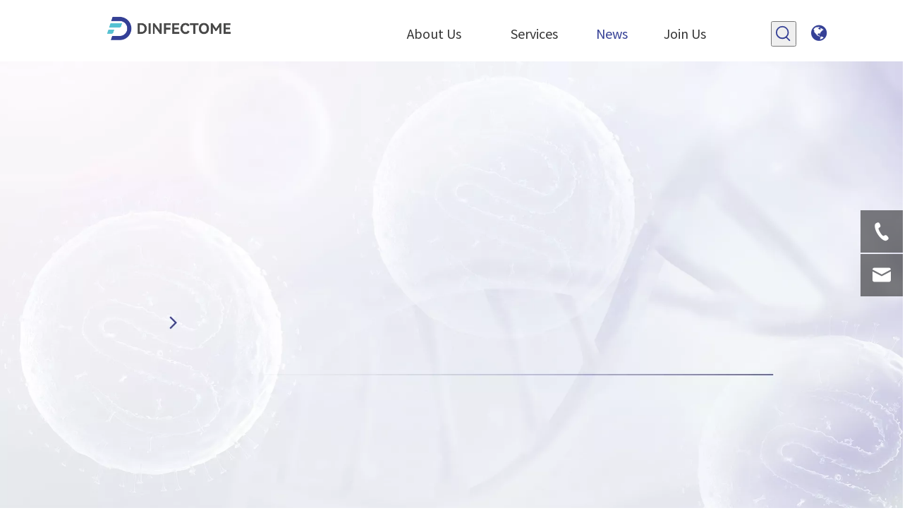

--- FILE ---
content_type: text/html;charset=utf-8
request_url: https://en.dinfectome.com/Dinfectome-Receives-Chinese-NMPA-Approval-for-New-NGS-Sequencer-id64791407.html
body_size: 38130
content:
<!DOCTYPE html> <html lang="en" prefix="og: http://ogp.me/ns#" style="height: auto;"> <head> <link rel="preconnect" href="https://ijrorwxhjlpmlp5m.leadongcdn.com"/> <link rel="preconnect" href="https://rirorwxhjlpmlp5m.leadongcdn.com"/> <link rel="preconnect" href="https://jkrorwxhjlpmlp5m.leadongcdn.com"/><script>document.write=function(e){documentWrite(document.currentScript,e)};function documentWrite(documenturrentScript,e){var i=document.createElement("span");i.innerHTML=e;var o=i.querySelectorAll("script");if(o.length)o.forEach(function(t){if(t.src&&t.src!=""){var script=document.createElement("script");script.src=t.src;document.body.appendChild(script)}});document.body.appendChild(i)}
window.onloadHack=function(func){if(!!!func||typeof func!=="function")return;if(document.readyState==="complete")func();else if(window.addEventListener)window.addEventListener("load",func,false);else if(window.attachEvent)window.attachEvent("onload",func,false)};</script> <title>DINFECTOME RECEIVES CHINESE NMPA APPROVAL FOR NEW NGS SEQUENCER - Dinfectome Inc.,</title> <meta name="keywords" content="sequencer,mNGS,ngs"/> <meta name="description" content="DINFECTOME RECEIVES CHINESE NMPA APPROVAL FOR NEW NGS SEQUENCER, Difei Medical Technology (Nanjing) Co., Ltd."/> <link data-type="dns-prefetch" data-domain="jkrorwxhjlpmlp5m.leadongcdn.com" rel="dns-prefetch" href="//jkrorwxhjlpmlp5m.leadongcdn.com"> <link data-type="dns-prefetch" data-domain="ijrorwxhjlpmlp5m.leadongcdn.com" rel="dns-prefetch" href="//ijrorwxhjlpmlp5m.leadongcdn.com"> <link data-type="dns-prefetch" data-domain="rirorwxhjlpmlp5m.leadongcdn.com" rel="dns-prefetch" href="//rirorwxhjlpmlp5m.leadongcdn.com"> <link rel="amphtml" href="https://en.dinfectome.com/amp/Dinfectome-Receives-Chinese-NMPA-Approval-for-New-NGS-Sequencer-id64791407.html"/> <link rel="canonical" href="https://en.dinfectome.com/Dinfectome-Receives-Chinese-NMPA-Approval-for-New-NGS-Sequencer-id64791407.html"/> <meta http-equiv="X-UA-Compatible" content="IE=edge"/> <meta name="renderer" content="webkit"/> <meta http-equiv="Content-Type" content="text/html; charset=utf-8"/> <meta name="viewport" content="width=device-width, initial-scale=1, user-scalable=no"/> <link href="https://ijrorwxhjlpmlp5m.leadongcdn.com/cloud/jiBpoKmkloSRjkmklklqip/cexuyishuruchanchu-yingwenban.png" as="image" rel="preload" fetchpriority="high"/> <link rel="icon" href="//ijrorwxhjlpmlp5m.leadongcdn.com/cloud/lnBpoKmkloSRkjqplonjip/bitbug_favicon.ico"> <link rel="preload" type="text/css" as="style" href="//ijrorwxhjlpmlp5m.leadongcdn.com/concat/0nikKB0cshRciSjqlrnjoqnqqll/static/assets/widget/mobile_head/style03/style03.css,/static/assets/widget/mobile_head/css/headerStyles.css,/static/assets/widget/style/component/langBar/langBar.css,/static/assets/widget/style/component/follow/widget_setting_iconSize/iconSize24.css,/static/assets/style/bootstrap/cus.bootstrap.grid.system.css,/static/assets/style/fontAwesome/4.7.0/css/font-awesome.css,/static/assets/style/iconfont/iconfont.css,/static/assets/widget/script/plugins/gallery/colorbox/colorbox.css,/static/assets/style/bootstrap/cus.bootstrap.grid.system.split.css,/static/assets/widget/script/plugins/picture/animate.css,/static/assets/widget/style/component/pictureNew/widget_setting_description/picture.description.css,/static/assets/widget/style/component/pictureNew/public/public.css,/static/assets/widget/style/component/prodSearchNew/prodSearchNew.css,/static/assets/widget/style/component/prodsearch/prodsearch.css" onload="this.onload=null;this.rel='stylesheet'"/> <link rel="preload" type="text/css" as="style" href="//rirorwxhjlpmlp5m.leadongcdn.com/concat/wjijKB55daRhiSjqlrnjoqnqqll/static/assets/widget/script/plugins/layerslider/css/layerslider.css,/static/assets/widget/style/component/advancedSlider/advancedSlider.css,/static/assets/widget/style/component/graphic/graphic.css,/static/assets/widget/style/component/onlineService/public/public.css,/static/assets/widget/style/component/onlineService/widget_setting_showStyle/float.css,/static/assets/widget/style/component/onlineService/widget_setting_showStyle/style11.css,/static/assets/widget/style/component/separator/separator.css" onload="this.onload=null;this.rel='stylesheet'"/> <link rel="stylesheet" type="text/css" href="//ijrorwxhjlpmlp5m.leadongcdn.com/concat/0nikKB0cshRciSjqlrnjoqnqqll/static/assets/widget/mobile_head/style03/style03.css,/static/assets/widget/mobile_head/css/headerStyles.css,/static/assets/widget/style/component/langBar/langBar.css,/static/assets/widget/style/component/follow/widget_setting_iconSize/iconSize24.css,/static/assets/style/bootstrap/cus.bootstrap.grid.system.css,/static/assets/style/fontAwesome/4.7.0/css/font-awesome.css,/static/assets/style/iconfont/iconfont.css,/static/assets/widget/script/plugins/gallery/colorbox/colorbox.css,/static/assets/style/bootstrap/cus.bootstrap.grid.system.split.css,/static/assets/widget/script/plugins/picture/animate.css,/static/assets/widget/style/component/pictureNew/widget_setting_description/picture.description.css,/static/assets/widget/style/component/pictureNew/public/public.css,/static/assets/widget/style/component/prodSearchNew/prodSearchNew.css,/static/assets/widget/style/component/prodsearch/prodsearch.css"/> <link rel="stylesheet" type="text/css" href="//rirorwxhjlpmlp5m.leadongcdn.com/concat/wjijKB55daRhiSjqlrnjoqnqqll/static/assets/widget/script/plugins/layerslider/css/layerslider.css,/static/assets/widget/style/component/advancedSlider/advancedSlider.css,/static/assets/widget/style/component/graphic/graphic.css,/static/assets/widget/style/component/onlineService/public/public.css,/static/assets/widget/style/component/onlineService/widget_setting_showStyle/float.css,/static/assets/widget/style/component/onlineService/widget_setting_showStyle/style11.css,/static/assets/widget/style/component/separator/separator.css"/> <link rel="preload" type="text/css" as="style" href="//rirorwxhjlpmlp5m.leadongcdn.com/concat/fnikKByvbcRziSoqooqqnkjmmml/static/assets/widget/script/plugins/smartmenu/css/navigation.css,/static/assets/widget/style/component/langBar/langBar.css,/static/assets/widget/style/component/articledetail/articledetail.css,/static/assets/widget/style/component/tiptap_richText/tiptap_richText.css,/static/assets/widget/style/component/relatedArticle/relatedArticle.css,/static/assets/widget/style/component/form/form.css,/static/assets/widget/script/plugins/form/select2.css,/static/assets/widget/style/component/inquire/inquire.css,/static/assets/widget/script/plugins/air-datepicker/css/datepicker.css" onload="this.onload=null;this.rel='stylesheet'"/> <link rel="stylesheet" type="text/css" href="//rirorwxhjlpmlp5m.leadongcdn.com/concat/fnikKByvbcRziSoqooqqnkjmmml/static/assets/widget/script/plugins/smartmenu/css/navigation.css,/static/assets/widget/style/component/langBar/langBar.css,/static/assets/widget/style/component/articledetail/articledetail.css,/static/assets/widget/style/component/tiptap_richText/tiptap_richText.css,/static/assets/widget/style/component/relatedArticle/relatedArticle.css,/static/assets/widget/style/component/form/form.css,/static/assets/widget/script/plugins/form/select2.css,/static/assets/widget/style/component/inquire/inquire.css,/static/assets/widget/script/plugins/air-datepicker/css/datepicker.css"/> <style>@media(min-width:990px){[data-type="rows"][data-level="rows"]{display:flex}}</style> <style id="speed3DefaultStyle">@supports not(aspect-ratio:1/1){.prodlist-wrap li .prodlist-cell{position:relative;padding-top:100%;width:100%}.prodlist-lists-style-13 .prod_img_a_t13,.prodlist-lists-style-12 .prod_img_a_t12,.prodlist-lists-style-nophoto-11 .prod_img_a_t12{position:unset !important;min-height:unset !important}.prodlist-wrap li .prodlist-picbox img{position:absolute;width:100%;left:0;top:0}}.piclist360 .prodlist-pic4-3 li .prodlist-display{max-width:100%}@media(max-width:600px){.prodlist-fix-num li{width:50% !important}}</style> <template id="appdStylePlace"></template> <link href="//ijrorwxhjlpmlp5m.leadongcdn.com/theme/qqjnKBkoomRliSkoomRllSmjppRljSrmRmjSjrrkroijlorkij/style/style.css" type="text/css" rel="preload" as="style" onload="this.onload=null;this.rel='stylesheet'" data-theme="true"/> <link href="//ijrorwxhjlpmlp5m.leadongcdn.com/theme/qqjnKBkoomRliSkoomRllSmjppRljSrmRmjSjrrkroijlorkij/style/style.css" rel="stylesheet" type="text/css"/> <style guid='u_1d1578f0e53b4ffc924b525337a3587e' emptyRender='true' placeholder='true' type='text/css'></style> <link href="//jkrorwxhjlpmlp5m.leadongcdn.com/site-res/rqknKBkoomRllSmjppRlkSirnjnqRjiSinijnqRljSjrrlrqiprqkmRiiSjqlrmjqqrirrSRil.css?1720425767547" rel="preload" as="style" onload="this.onload=null;this.rel='stylesheet'" data-extStyle="true" type="text/css" data-extAttr="20240708170931"/> <link href="//jkrorwxhjlpmlp5m.leadongcdn.com/site-res/rqknKBkoomRllSmjppRlkSirnjnqRjiSinijnqRljSjrrlrqiprqkmRiiSjqlrmjqqrirrSRil.css?1720425767547" data-extAttr="20240708170931" rel="stylesheet" type="text/css"/> <template data-js-type='style_respond' data-type='inlineStyle'></template><template data-js-type='style_head' data-type='inlineStyle'><style guid='bf97e119-8c29-4613-830a-79802b3cdc9f' pm_pageStaticHack='' jumpName='head' pm_styles='head' type='text/css'>.sitewidget-langBar-20230526212406 .sitewidget-bd .front-icon-box.icon-style i{font-size:16px;color:#333 !important}.sitewidget-langBar-20230526212406 .sitewidget-bd .style21 #vGACdDmcErFM-lang-drop-arrow{color:#333 !important}.sitewidget-langBar-20230526212406 .sitewidget-bd .style21 .lang-menu .lang-item a{color:#333 !important}.sitewidget-langBar-20230526212406 .sitewidget-bd .icon-style-i{font-size:16px;color:#333 !important}.sitewidget-langBar-20230526212406 .sitewidget-bd .lang-bar.style18.lang-style .lang-dropdown .block-iconbaseline-down{color:#333 !important}.sitewidget-langBar-20230526212406 .sitewidget-bd .lang-bar.style18.lang-style .lang-dropdown .lang-selected{color:#333 !important}.sitewidget-langBar-20230526212406 .sitewidget-bd .lang-bar.style18.lang-style .lang-dropdown .lang-menu a{color:#333 !important}.sitewidget-langBar-20230526212406 .sitewidget-bd .lang-bar.style18.lang-style .lang-dropdown .lang-menu{border-color:#333 !important}.sitewidget-langBar-20230526212406 .sitewidget-bd .lang-bar.style21.lang-style .lang-dropdown .lang-menu .menu-close-btn i{background:#333 !important}.sitewidget-langBar-20230526212406 .sitewidget-bd .front-icon-box i{font-size:26px;color:#354096 !important}.sitewidget-langBar-20230526212406 .sitewidget-bd .front-icon-box.icon-style i{font-size:26px;color:#354096 !important}.sitewidget-langBar-20230526212406 .sitewidget-bd .front-icon-box i:hover{color:#354096 !important}.sitewidget-langBar-20230526212406.sitewidget-langBar .lang-bar.style20 .lang-dropdown .lang-item{padding:4px 10px 6px 10px}.sitewidget-langBar-20230526212406 .lang-bar .lang-dropdown-front-icon{background:unset !important}.sitewidget-articleDetail-20160420105106 .articledetail-title h1{font-size:30px;line-height:37px;letter-spacing:0;text-align:center;color:#333}.sitewidget-articleDetail-20160420105106 .articledetail-title p{text-align:center;color:#333}.sitewidget-articleDetail-20160420105106 .sitewidget-bd .articledetail-user-shareit{text-align:center}.sitewidget-articleDetail-20160420105106 .sitewidget-bd .articledetail-user-shareit .bdsharebuttonbox{text-align:center}.sitewidget-form-20220616231215 #formsubmit{pointer-events:none}.sitewidget-form-20220616231215 #formsubmit.releaseClick{pointer-events:unset}.sitewidget-form-20220616231215 .form-horizontal input,.sitewidget-form-20220616231215 .form-horizontal span:not(.select2-selection--single),.sitewidget-form-20220616231215 .form-horizontal label,.sitewidget-form-20220616231215 .form-horizontal .form-builder button{height:30px !important;line-height:30px !important}.sitewidget-form-20220616231215 .uploadBtn{padding:4px 15px !important;height:30px !important;line-height:30px !important}.sitewidget-form-20220616231215 select,.sitewidget-form-20220616231215 input[type="text"],.sitewidget-form-20220616231215 input[type="password"],.sitewidget-form-20220616231215 input[type="datetime"],.sitewidget-form-20220616231215 input[type="datetime-local"],.sitewidget-form-20220616231215 input[type="date"],.sitewidget-form-20220616231215 input[type="month"],.sitewidget-form-20220616231215 input[type="time"],.sitewidget-form-20220616231215 input[type="week"],.sitewidget-form-20220616231215 input[type="number"],.sitewidget-form-20220616231215 input[type="email"],.sitewidget-form-20220616231215 input[type="url"],.sitewidget-form-20220616231215 input[type="search"],.sitewidget-form-20220616231215 input[type="tel"],.sitewidget-form-20220616231215 input[type="color"],.sitewidget-form-20220616231215 .uneditable-input{height:30px !important}.sitewidget-form-20220616231215.sitewidget-inquire .control-group .controls .select2-container .select2-selection--single .select2-selection__rendered{height:30px !important;line-height:30px !important}.sitewidget-form-20220616231215 textarea.cus-message-input{min-height:30px !important}.sitewidget-form-20220616231215 .add-on,.sitewidget-form-20220616231215 .add-on{height:30px !important;line-height:30px !important}.sitewidget-form-20220616231215 .input-valid-bg{background:#ffece8 !important;outline:0}.sitewidget-form-20220616231215 .input-valid-bg:focus{background:#fff !important;border:1px solid #f53f3f !important}.sitewidget-form-20220616231215 #formsubmit{border:0 solid #2e6da4;border-radius:50px;background:rgba(0,0,0,0.5);color:#fff;font-size:16px;width:160px;height:40px}.sitewidget-form-20220616231215 #formsubmit:hover{border:0 solid #204d74;border-radius:50px;background:#354096;color:#fff;font-size:16px}.sitewidget-form-20220616231215 #formreset{width:160px;font-size:16px;height:40px}.sitewidget-form-20220616231215 #formreset:hover{font-size:16px}.sitewidget-form-20220616231215 .submitGroup .controls{text-align:left}.form_fixed_button{background:rgba(0,0,0,0.5)}.sitewidget-form-20220616231215 .multiple-parent input[type='checkbox']+label:before{content:"";display:inline-block;width:12px;height:12px;border:1px solid #888;border-radius:3px;margin-right:6px;margin-left:6px;transition-duration:.2s}.sitewidget-form-20220616231215 .multiple-parent input[type='checkbox']:checked+label:before{width:50%;border-color:#888;border-left-color:transparent;border-top-color:transparent;-webkit-transform:rotate(45deg) translate(1px,-4px);transform:rotate(45deg) translate(1px,-4px);margin-right:12px;width:6px}.sitewidget-form-20220616231215 .multiple-parent input[type="checkbox"]{display:none}.sitewidget-form-20220616231215 .multiple-parent{display:none;width:100%}.sitewidget-form-20220616231215 .multiple-parent ul{list-style:none;width:100%;text-align:left;border-radius:4px;padding:10px 5px;box-sizing:border-box;height:auto;overflow-x:hidden;overflow-y:scroll;box-shadow:0 4px 5px 0 rgb(0 0 0 / 14%),0 1px 10px 0 rgb(0 0 0 / 12%),0 2px 4px -1px rgb(0 0 0 / 30%);background-color:#fff;margin:2px 0 0 0;border:1px solid #ccc;box-shadow:1px 1px 2px rgb(0 0 0 / 10%) inset}.sitewidget-form-20220616231215 .multiple-parent ul::-webkit-scrollbar{width:2px;height:4px}.sitewidget-form-20220616231215 .multiple-parent ul::-webkit-scrollbar-thumb{border-radius:5px;-webkit-box-shadow:inset 0 0 5px rgba(0,0,0,0.2);background:#4e9e97}.sitewidget-form-20220616231215 .multiple-parent ul::-webkit-scrollbar-track{-webkit-box-shadow:inset 0 0 5px rgba(0,0,0,0.2);border-radius:0;background:rgba(202,202,202,0.23)}.sitewidget-form-20220616231215 .multiple-select{width:100%;height:auto;min-height:40px;line-height:40px;border-radius:4px;padding-right:10px;padding-left:10px;box-sizing:border-box;overflow:hidden;background-size:auto 80%;border:1px solid #ccc;box-shadow:1px 1px 2px rgb(0 0 0 / 10%) inset;background-color:#fff;position:relative}.sitewidget-form-20220616231215 .multiple-select:after{content:'';position:absolute;top:50%;right:6px;width:0;height:0;border:8px solid transparent;border-top-color:#888;transform:translateY(calc(-50% + 4px));cursor:pointer}.sitewidget-form-20220616231215 .multiple-select span{line-height:28px;color:#666}.sitewidget-form-20220616231215 .multiple-parent label{color:#333;display:inline-flex;align-items:center;height:30px;line-height:22px;padding:0}.sitewidget-form-20220616231215 .select-content{display:inline-block;border-radius:4px;line-height:23px;margin:2px 2px 0 2px;padding:0 3px;border:1px solid #888;height:auto}.sitewidget-form-20220616231215 .select-delete{cursor:pointer}.sitewidget-form-20220616231215 select[multiple]{display:none}</style></template><template data-js-type='style_respond' data-type='inlineStyle'></template><template data-js-type='style_head' data-type='inlineStyle'></template><script data-ignoreMinify="true">
	function loadInlineStyle(){
		var allInlineStyle = document.querySelectorAll("template[data-type='inlineStyle']");
		var length = document.querySelectorAll("template[data-type='inlineStyle']").length;
		for(var i = 0;i < length;i++){
			var style = allInlineStyle[i].innerHTML;
			allInlineStyle[i].outerHTML = style;
		}
	}
loadInlineStyle();
</script> <link rel='stylesheet' href='https://fonts.googleapis.com/css?family=Noto+Sans+SC:300,400&display=swap' data-type='1' type='text/css' media='all'/> <script type="text/javascript" data-src="//rirorwxhjlpmlp5m.leadongcdn.com/static/t-7iBmBKiKjqlrnjoqnqqlj/assets/script/jquery-1.11.0.concat.js"></script> <script type="text/javascript" data-src="//ld-analytics.leadongcdn.com/lnioKBmjppRlrSSRRQRijSqrpolr/ltm-web.js?v=1720429771000"></script><script guid='e33fa1ba-533a-4fe9-97bd-b01a334dd4e3' pm_pageStaticHack='true' jumpName='head' pm_scripts='head' type='text/javascript'>try{(function(window,undefined){var phoenixSite=window.phoenixSite||(window.phoenixSite={});phoenixSite.lanEdition="EN_US";var page=phoenixSite.page||(phoenixSite.page={});page.cdnUrl="//jkrorwxhjlpmlp5m.leadongcdn.com";page.siteUrl="https://en.dinfectome.com";page.lanEdition=phoenixSite.lanEdition;page._menu_prefix="";page._menu_trans_flag="";page._captcha_domain_prefix="captcha.c";page._pId="jTKfYpqCkmFW";phoenixSite._sViewMode="true";phoenixSite._templateSupport="false";phoenixSite._singlePublish=
"false"})(this)}catch(e){try{console&&console.log&&console.log(e)}catch(e){}};</script> <script id='u_c5af463658b94b4d891fb51969280c75' guid='u_c5af463658b94b4d891fb51969280c75' pm_script='init_top' type='text/javascript'>try{(function(window,undefined){var datalazyloadDefaultOptions=window.datalazyloadDefaultOptions||(window.datalazyloadDefaultOptions={});datalazyloadDefaultOptions["version"]="3.0.0";datalazyloadDefaultOptions["isMobileViewer"]="false";datalazyloadDefaultOptions["hasCLSOptimizeAuth"]="false";datalazyloadDefaultOptions["_version"]="3.0.0";datalazyloadDefaultOptions["isPcOptViewer"]="false"})(this);(function(window,undefined){window.__ph_optSet__='{"loadImgType":"0","isOpenFlagUA":true,"docReqType":"0","docDecrease":"1","docCallback":"1","v30NewMode":"1"}'})(this)}catch(e){try{console&&
console.log&&console.log(e)}catch(e){}};</script> <script id='u_330269a44810451591124d0536a207d3' guid='u_330269a44810451591124d0536a207d3' type='text/javascript'>try{var thisUrl=location.host;var referUrl=document.referrer;if(referUrl.indexOf(thisUrl)==-1)localStorage.setItem("landedPage",document.URL)}catch(e){try{console&&console.log&&console.log(e)}catch(e){}};</script> </head> <body class=" frontend-body-canvas "> <div id='backstage-headArea' headFlag='1' class='hideForMobile'><div class="outerContainer" data-mobileBg="true" id="outerContainer_1685107429796" data-type="outerContainer" data-level="rows"><div class="container" data-type="container" data-level="rows" cnttype="backstage-container-mark" data-module-radio="4" data-module-width="1920" data-module-set="true"><style id="outerContainer_1685107429796_moduleStyle">@media(min-width:1200px){#outerContainer_1685107429796 div[data-type="container"]{max-width:1920px;padding-left:40px;padding-right:40px;box-sizing:border-box}}</style><div class="row" data-type="rows" data-level="rows" data-attr-xs="null" data-attr-sm="null"><div class="col-md-1" id="column_1685132894826" data-type="columns" data-level="columns"><div id="location_1685132894827" data-type="locations" data-level="rows"><div class="backstage-stwidgets-settingwrap" id="component_ybpWSNcHZiGM" data-scope="0" data-settingId="ybpWSNcHZiGM" data-relationCommonId="jTKfYpqCkmFW" data-classAttr="sitewidget-placeHolder-20230527042806"> <div class="sitewidget-placeholder sitewidget-placeHolder-20230527042806"> <div class="sitewidget-bd"> <div class="resizee" style="height:30px"></div> </div> </div> <script type="text/x-delay-script" data-id="ybpWSNcHZiGM" data-jsLazyloadType="1" data-alias="placeHolder" data-jsLazyload='true' data-type="component" data-jsDepand='' data-jsThreshold='' data-cssDepand='' data-cssThreshold=''>(function(window,$,undefined){})(window,$);</script></div> </div></div><div class="col-md-2" id="column_1685107407962" data-type="columns" data-level="columns"><div id="location_1685107407964" data-type="locations" data-level="rows"><div class="backstage-stwidgets-settingwrap" scope="0" settingId="qiKWyYmHjCsr" id="component_qiKWyYmHjCsr" relationCommonId="jTKfYpqCkmFW" classAttr="sitewidget-logo-20230526212340"> <div class="sitewidget-pictureNew sitewidget-logo sitewidget-logo-20230526212340"> <div class="sitewidget-bd"> <div class="picture-resize-wrap " style="position: relative; width: 100%; text-align: left; "> <span class="picture-wrap pic-style-default 666 " data-ee="" id="picture-wrap-qiKWyYmHjCsr" style="display: inline-block; position: relative;max-width: 100%;"> <a class="imgBox mobile-imgBox" style="display: inline-block; position: relative;max-width: 100%;" href="/index.html"> <img class="img-default-bgc" data-src="//ijrorwxhjlpmlp5m.leadongcdn.com/cloud/jmBpoKmkloSRikiirnlpio/difeiLOGO.png" src="//ijrorwxhjlpmlp5m.leadongcdn.com/cloud/jmBpoKmkloSRikiirnlpio/difeiLOGO.png" loading="lazy" alt="迪飞LOGO" title="迪飞LOGO" phoenixLazyload='true'/> </a> </span> </div> </div> </div> </div> <script type="text/x-delay-script" data-id="qiKWyYmHjCsr" data-jsLazyloadType="1" data-alias="logo" data-jsLazyload='true' data-type="component" data-jsDepand='["//ijrorwxhjlpmlp5m.leadongcdn.com/static/t-7iBmBKiKjqlrnjoqnqqlj/assets/widget/script/plugins/jquery.lazyload.js","//rirorwxhjlpmlp5m.leadongcdn.com/static/t-7iBmBKiKjqlrnjoqnqqlj/assets/widget/script/compsettings/comp.logo.settings.js"]' data-jsThreshold='5' data-cssDepand='' data-cssThreshold='5'>(function(window,$,undefined){try{(function(window,$,undefined){var respSetting={},temp;$(function(){$("#picture-wrap-qiKWyYmHjCsr").on("webkitAnimationEnd webkitTransitionEnd mozAnimationEnd MSAnimationEnd oanimationend animationend",function(){var rmClass="animated bounce zoomIn pulse rotateIn swing fadeIn bounceInDown bounceInLeft bounceInRight bounceInUp fadeInDownBig fadeInLeftBig fadeInRightBig fadeInUpBig zoomInDown zoomInLeft zoomInRight zoomInUp";$(this).removeClass(rmClass)});var version=
$.trim("20200313131553");if(!!!version)version=undefined;if(phoenixSite.phoenixCompSettings&&typeof phoenixSite.phoenixCompSettings.logo!=="undefined"&&phoenixSite.phoenixCompSettings.logo.version==version&&typeof phoenixSite.phoenixCompSettings.logo.logoLoadEffect=="function"){phoenixSite.phoenixCompSettings.logo.logoLoadEffect("qiKWyYmHjCsr",".sitewidget-logo-20230526212340","","",respSetting);if(!!phoenixSite.phoenixCompSettings.logo.version&&phoenixSite.phoenixCompSettings.logo.version!="1.0.0")loadAnimationCss();
return}var resourceUrl="//jkrorwxhjlpmlp5m.leadongcdn.com/static/assets/widget/script/compsettings/comp.logo.settings.js?_\x3d1720425767547";if(phoenixSite&&phoenixSite.page){var cdnUrl=phoenixSite.page.cdnUrl;resourceUrl=cdnUrl+"/static/assets/widget/script/compsettings/comp.logo.settings.js?_\x3d1720425767547"}var callback=function(){phoenixSite.phoenixCompSettings.logo.logoLoadEffect("qiKWyYmHjCsr",".sitewidget-logo-20230526212340","","",respSetting);if(!!phoenixSite.phoenixCompSettings.logo.version&&
phoenixSite.phoenixCompSettings.logo.version!="1.0.0")loadAnimationCss()};if(phoenixSite.cachedScript)phoenixSite.cachedScript(resourceUrl,callback());else $.getScript(resourceUrl,callback())});function loadAnimationCss(){var link=document.createElement("link");link.rel="stylesheet";link.type="text/css";link.href="//ijrorwxhjlpmlp5m.leadongcdn.com/static/assets/widget/script/plugins/picture/animate.css?1720425767547";var head=document.getElementsByTagName("head")[0];head.appendChild(link)}try{loadTemplateImg("sitewidget-logo-20230526212340")}catch(e){try{console&&
(console.log&&console.log(e))}catch(e){}}})(window,jQuery)}catch(e){try{console&&console.log&&console.log(e)}catch(e){}}})(window,$);</script> </div></div><div class="col-md-7" id="column_1685107442554" data-type="columns" data-level="columns"><div id="location_1685107442555" data-type="locations" data-level="rows"><div class="backstage-stwidgets-settingwrap" scope="0" settingId="pgfhIDcmEMjW" id="component_pgfhIDcmEMjW" relationCommonId="jTKfYpqCkmFW" classAttr="sitewidget-navigation_style-20230526212352"> <div class="sitewidget-navigation_style sitewidget-navnew fix sitewidget-navigation_style-20230526212352 navnew-way-slide navnew-slideRight"> <a href="javascript:;" class="navnew-thumb-switch navnew-thumb-way-slide navnew-thumb-slideRight" style="background-color:transparent"> <span class="nav-thumb-ham first" style="background-color:#333333"></span> <span class="nav-thumb-ham second" style="background-color:#333333"></span> <span class="nav-thumb-ham third" style="background-color:#333333"></span> </a> <style>@media(min-width:1220px){.sitewidget-navnew.sitewidget-navigation_style-20230526212352 .smsmart{max-width:unset}}@media(max-width:1219px) and (min-width:990px){.sitewidget-navnew.sitewidget-navigation_style-20230526212352 .smsmart{max-width:unset}}@media(min-width:1200px) and (max-width:1365px){.sitewidget-navnew.sitewidget-navigation_style-20230526212352 .smsmart{max-width:unset}}</style> <style>@media(min-width:990px){.navnew-substyle4 .nav-sub-list .nav-sub-item .nav-sub-item-hd span{font-size:inherit;font-weight:inherit;line-height:inherit;cursor:pointer}.navnew-substyle4 .nav-sub-list .nav-sub-item .nav-sub-item-hd span:hover,.navnew-substyle4 .nav-sub-list .nav-sub-item .nav-sub-item-bd .nav-sub-item-bd-item .nav-sub-item-bd-info:hover{color:inherit}.navnew-substyle4 .nav-sub-list .nav-sub-item .nav-sub-item-bd .nav-sub-item-bd-item .nav-sub-item-bd-info{font-size:inherit;color:inherit;font-weight:inherit;text-align:inherit}}</style> <ul class="navnew smsmart navnew-item-overview navnew-way-slide navnew-slideRight navnew-wide-substyle-new0 "> <li id="parent_0" class="navnew-item navLv1 " data-visible="1"> <a id="nav_28121832" target="_self" rel="" class="navnew-link" data-currentIndex="" href="/aboutus.html"><i class="icon "></i><span class="text-width">About Us</span> </a> <span class="navnew-separator"></span> <ul class="navnew-sub1"> <li class="navnew-sub1-item navLv2" data-visible="1"> <a id="nav_28121782" class="navnew-sub1-link" target="_self" rel="" data-currentIndex='' href="/aboutus.html#jkBorKjjjinirrnrrim" anchor-link="true"> <i class="icon "></i>Company Profile</a> </li> <li class="navnew-sub1-item navLv2" data-visible="1"> <a id="nav_28121772" class="navnew-sub1-link" target="_self" rel="" data-currentIndex='' href="/aboutus.html#jiBqrKjjjinirrprnir" anchor-link="true"> <i class="icon "></i>development Journey</a> </li> <li class="navnew-sub1-item navLv2" data-visible="1"> <a id="nav_28121752" class="navnew-sub1-link" target="_self" rel="" data-currentIndex='' href="/aboutus.html#jjBqrKkjjrkrrronlkr" anchor-link="true"> <i class="icon "></i>Business Structure</a> </li> <li class="navnew-sub1-item navLv2" data-visible="1"> <a id="nav_28121742" class="navnew-sub1-link" target="_self" rel="" data-currentIndex='' href="/aboutus.html#jnBqrKkjjrkrrrqnqjr" anchor-link="true"> <i class="icon "></i>Awards</a> </li> <li class="navnew-sub1-item navLv2" data-visible="1"> <a id="nav_28121762" class="navnew-sub1-link" target="_self" rel="" data-currentIndex='' href="/aboutus.html#jnBorKjjjioijrjirjm" anchor-link="true"> <i class="icon "></i>Partnerships</a> </li> <li class="navnew-sub1-item navLv2" data-visible="1"> <a id="nav_28121792" class="navnew-sub1-link" target="_self" rel="" data-currentIndex='' href="/aboutus.html#jmBqrKkjnrrkliprpir" anchor-link="true"> <i class="icon "></i>Data Visualization</a> </li> </ul> </li> <li id="parent_1" class="navnew-item navLv1 " data-visible="1"> <a id="nav_28121722" target="_self" rel="" class="navnew-link" data-currentIndex="" href="/product.html"><i class="icon "></i><span class="text-width">Services</span> </a> <span class="navnew-separator"></span> <ul class="navnew-sub1"> <li class="navnew-sub1-item navLv2" data-visible="1"> <a id="nav_28121702" class="navnew-sub1-link" target="_self" rel="" data-currentIndex='' href="/D-G-K-series-products.html"> <i class="icon "></i>迪感康™</a> </li> <li class="navnew-sub1-item navLv2" data-visible="1"> <a id="nav_28121712" class="navnew-sub1-link" target="_self" rel="" data-currentIndex='' href="/D-X-K-series-products.html"> <i class="icon "></i>迪敏康® </a> </li> <li class="navnew-sub1-item navLv2" data-visible="1"> <a id="nav_28121682" class="navnew-sub1-link" target="_self" rel="" data-currentIndex='' href="/221215002634.html"> <i class="icon "></i>迪灵康™</a> </li> </ul> </li> <li id="parent_2" class="navnew-item navLv1 " data-visible="1"> <a id="nav_28121732" target="_self" rel="" class="navnew-link" data-currentIndex="" href="/news.html"><i class="icon "></i><span class="text-width">News</span> </a> <span class="navnew-separator"></span> <ul class="navnew-sub1"> <li class="navnew-sub1-item navLv2" data-visible="1"> <a id="nav_28121822" class="navnew-sub1-link" target="_self" rel="" data-currentIndex='2' href="/Corporate-News-ic5073676.html"> <i class="icon "></i>Company News</a> </li> <li class="navnew-sub1-item navLv2" data-visible="1"> <a id="nav_28121802" class="navnew-sub1-link" target="_self" rel="" data-currentIndex='' href="/Industry-News-ic5873676.html"> <i class="icon "></i>Industry Dynamics</a> </li> <li class="navnew-sub1-item navLv2" data-visible="1"> <a id="nav_28121812" class="navnew-sub1-link" target="_self" rel="" data-currentIndex='' href="/academic-journal-ic5973676.html"> <i class="icon "></i>Academic Articles</a> </li> </ul> </li> <li id="parent_3" class="navnew-item navLv1 " data-visible="1"> <a id="nav_28121622" target="_self" rel="" class="navnew-link" data-currentIndex="" href="https://wecruit.hotjob.cn/SU646b0bf22f9d2433ba6f622a/pb/index.html"><i class="icon "></i><span class="text-width">Join Us</span> </a> <span class="navnew-separator"></span> <ul class="navnew-sub1"> <li class="navnew-sub1-item navLv2" data-visible="1"> <a id="nav_28121652" class="navnew-sub1-link" target="_blank" rel="" data-currentIndex='' href="https://wecruit.hotjob.cn/SU646b0bf22f9d2433ba6f622a/pb/school.html"> <i class="icon "></i>Student Opportunities</a> </li> <li class="navnew-sub1-item navLv2" data-visible="1"> <a id="nav_28121642" class="navnew-sub1-link" target="_blank" rel="" data-currentIndex='' href="https://wecruit.hotjob.cn/SU646b0bf22f9d2433ba6f622a/pb/social.html"> <i class="icon "></i>Experienced Hires</a> </li> <li class="navnew-sub1-item navLv2" data-visible="1"> <a id="nav_28121632" class="navnew-sub1-link" target="_blank" rel="" data-currentIndex='' href="https://wecruit.hotjob.cn/SU646b0bf22f9d2433ba6f622a/pb/about.html"> <i class="icon "></i>Work in Dinfectome</a> </li> </ul> </li> </ul> </div> </div> <script type="text/x-delay-script" data-id="pgfhIDcmEMjW" data-jsLazyloadType="1" data-alias="navigation_style" data-jsLazyload='true' data-type="component" data-jsDepand='["//rirorwxhjlpmlp5m.leadongcdn.com/static/t-poBpBKoKiymxlx7r/assets/widget/script/plugins/smartmenu/js/jquery.smartmenusUpdate.js","//jkrorwxhjlpmlp5m.leadongcdn.com/static/t-niBoBKnKrqmlmp7q/assets/widget/script/compsettings/comp.navigation_style.settings.js"]' data-jsThreshold='5' data-cssDepand='' data-cssThreshold='5'>(function(window,$,undefined){try{$(function(){if(phoenixSite.phoenixCompSettings&&typeof phoenixSite.phoenixCompSettings.navigation_style!=="undefined"&&typeof phoenixSite.phoenixCompSettings.navigation_style.navigationStyle=="function"){phoenixSite.phoenixCompSettings.navigation_style.navigationStyle(".sitewidget-navigation_style-20230526212352","","navnew-wide-substyle-new0","0","0","100px","0","0");return}$.getScript("//ijrorwxhjlpmlp5m.leadongcdn.com/static/assets/widget/script/compsettings/comp.navigation_style.settings.js?_\x3d1766677359299",
function(){phoenixSite.phoenixCompSettings.navigation_style.navigationStyle(".sitewidget-navigation_style-20230526212352","","navnew-wide-substyle-new0","0","0","100px","0","0")})})}catch(e){try{console&&console.log&&console.log(e)}catch(e){}}})(window,$);</script> </div></div><div class="col-md-1" id="column_1685107471683" data-type="columns" data-level="columns"><div id="location_1685107471684" data-type="locations" data-level="rows"><div class="backstage-stwidgets-settingwrap " scope="0" settingId="vkpMdYwmtrvW" id="component_vkpMdYwmtrvW" relationCommonId="jTKfYpqCkmFW" classAttr="sitewidget-prodSearchNew-20230526212421"> <div class="sitewidget-searchNew sitewidget-prodSearchNew sitewidget-prodSearchNew-20230526212421 prodWrap"> <style type="text/css">.prodDiv.margin20{margin-top:20px}.sitewidget-prodSearchNew-20230526212421 .showUnder-search-box.search-box-wrap{text-align:right}@media(min-width:501px){.sitewidget-prodSearchNew-20230526212421 .slideLeft-search-box-prodDiv{left:auto;right:96px}}.sitewidget-prodSearchNew-20230526212421 .showUnder-search-box .search-icon-btn{width:36px;height:36px;margin:0 1px}.sitewidget-prodSearchNew-20230526212421 .showUnder-search-box .search-icon-btn .icon-svg{width:26px;height:26px;fill:#354096}.sitewidget-prodSearchNew-20230526212421 .showUnder-search-box .search-box{width:236px;top:36px;right:0}.sitewidget-prodSearchNew-20230526212421 .showUnder-search-box .search-box form{border:1px solid #ddd;border-radius:0;background-color:transparent}.sitewidget-prodSearchNew-20230526212421 .showUnder-search-box .search-box .search-fix-wrap{margin-right:36px}.sitewidget-prodSearchNew-20230526212421 .showUnder-search-box .search-box .search-fix-wrap .inner-container{position:relative;height:unset;overflow:unset}.sitewidget-prodSearchNew-20230526212421 .showUnder-search-box .search-box .search-fix-wrap{display:flex}.sitewidget-prodSearchNew-20230526212421 .showUnder-search-box .search-box .search-fix-wrap input[type="text"]{height:36px;line-height:36px;font-size:14px;color:#333}.sitewidget-prodSearchNew-20230526212421 .showUnder-search-box .search-box .search-fix-wrap input[type="text"]::-webkit-input-placeholder{color:}.sitewidget-prodSearchNew-20230526212421 .showUnder-search-box .search-box .search-fix-wrap input[type="text"]::-moz-placeholder{color:}.sitewidget-prodSearchNew-20230526212421 .showUnder-search-box .search-box .search-fix-wrap input[type="text"]::-ms-input-placeholder{color:}.sitewidget-prodSearchNew-20230526212421 .showUnder-search-box .search-box .search-fix-wrap button{width:36px;height:36px}.sitewidget-prodSearchNew-20230526212421 .showUnder-search-box .search-box .search-fix-wrap button .icon-svg{width:26px;height:26px;fill:#354096}.sitewidget-prodSearchNew-20230526212421.prodWrap .prodDiv .prodUl li{font-size:14px}.sitewidget-prodSearchNew-20230526212421.prodWrap .prodDiv .prodUl li{color:#333 !important}.sitewidget-prodSearchNew-20230526212421.prodWrap .prodDiv .prodUl li:hover{color:#56bfd2 !important}.sitewidget-prodSearchNew-20230526212421.prodWrap .prodDiv .prodUl li{text-align:left}@media(min-width:900px){.sitewidget-prodSearchNew-20230526212421 .positionLeft .search-keywords{line-height:36px}.sitewidget-prodSearchNew-20230526212421 .positionRight .search-keywords{line-height:36px}}.sitewidget-prodSearchNew-20230526212421 .positionDrop .search-keywords{border:1px solid #354096;border-top:0}.sitewidget-prodSearchNew-20230526212421 .positionDrop q{margin-left:10px}</style> <div class="sitewidget-bd"> <div class="search-box-wrap showUnder-search-box"> <button class="search-icon-btn" aria-label="Hot Keywords:"> <svg xmlns="http://www.w3.org/2000/svg" xmlns:xlink="http://www.w3.org/1999/xlink" t="1660616305377" class="icon icon-svg shape-search" viewBox="0 0 1024 1024" version="1.1" p-id="26257" width="20" height="20"><defs><style type="text/css">@font-face{font-family:feedback-iconfont;src:url("//at.alicdn.com/t/font_1031158_u69w8yhxdu.woff2?t=1630033759944") format("woff2"),url("//at.alicdn.com/t/font_1031158_u69w8yhxdu.woff?t=1630033759944") format("woff"),url("//at.alicdn.com/t/font_1031158_u69w8yhxdu.ttf?t=1630033759944") format("truetype")}</style></defs><path d="M147.9168 475.5968a291.2768 291.2768 0 1 1 582.5024 0 291.2768 291.2768 0 0 1-582.5024 0z m718.848 412.416l-162.9696-162.8672a362.3424 362.3424 0 0 0 99.4816-249.5488A364.0832 364.0832 0 1 0 439.1936 839.68a361.8304 361.8304 0 0 0 209.5104-66.6624l166.5024 166.5024a36.4544 36.4544 0 0 0 51.5072-51.5072" p-id="26258"/></svg> <svg xmlns="http://www.w3.org/2000/svg" width="20" height="20" viewBox="0 0 20 20" fill="none" class="icon-svg icon-svg-close"> <path d="M11.1667 9.99992L16.4167 4.74992C16.75 4.41658 16.75 3.91658 16.4167 3.58326C16.0833 3.24992 15.5833 3.24992 15.25 3.58326L10 8.83326L4.75001 3.58326C4.41667 3.24992 3.91667 3.24992 3.58335 3.58326C3.25001 3.91658 3.25001 4.41658 3.58335 4.74992L8.83335 9.99992L3.58335 15.2499C3.25001 15.5833 3.25001 16.0833 3.58335 16.4166C3.75001 16.5833 3.95835 16.6666 4.16667 16.6666C4.37499 16.6666 4.58335 16.5833 4.75001 16.4166L10 11.1666L15.25 16.4166C15.4167 16.5833 15.625 16.6666 15.8333 16.6666C16.0417 16.6666 16.25 16.5833 16.4167 16.4166C16.75 16.0833 16.75 15.5833 16.4167 15.2499L11.1667 9.99992Z"/> </svg> </button> <div class="search-box " style="z-index:1"> <form action="/phoenix/admin/prod/search" onsubmit="return checkSubmit(this)" method="get" novalidate> <div class="search-fix-wrap 3"> <div class="inner-container unshow-flag" style="display: none;"> <span class="inner-text unshow-flag"></span> <span class="">&nbsp;:</span> </div> <input type="text" name="searchValue" value="" placeholder="" autocomplete="off" aria-label="searchProd"/> <input type="hidden" name="menuPrefix" value=""/> <input type="hidden" name="searchProdStyle" value=""/> <input type="hidden" name="searchComponentSettingId" value="vkpMdYwmtrvW"/> <button class="search-btn" type="submit" aria-label="Hot Keywords:"> <svg xmlns="http://www.w3.org/2000/svg" xmlns:xlink="http://www.w3.org/1999/xlink" t="1660616305377" class="icon icon-svg shape-search" viewBox="0 0 1024 1024" version="1.1" p-id="26257" width="20" height="20"><defs><style type="text/css">@font-face{font-family:feedback-iconfont;src:url("//at.alicdn.com/t/font_1031158_u69w8yhxdu.woff2?t=1630033759944") format("woff2"),url("//at.alicdn.com/t/font_1031158_u69w8yhxdu.woff?t=1630033759944") format("woff"),url("//at.alicdn.com/t/font_1031158_u69w8yhxdu.ttf?t=1630033759944") format("truetype")}</style></defs><path d="M147.9168 475.5968a291.2768 291.2768 0 1 1 582.5024 0 291.2768 291.2768 0 0 1-582.5024 0z m718.848 412.416l-162.9696-162.8672a362.3424 362.3424 0 0 0 99.4816-249.5488A364.0832 364.0832 0 1 0 439.1936 839.68a361.8304 361.8304 0 0 0 209.5104-66.6624l166.5024 166.5024a36.4544 36.4544 0 0 0 51.5072-51.5072" p-id="26258"/></svg> </button> </div> </form> </div> </div> <script id="prodSearch" type="application/ld+json"></script> <div class="prodDiv slideLeft-search-box-prodDiv "> <input type="hidden" id="prodCheckList" name="prodCheckList" value="name&amp;&amp;keyword&amp;&amp;model&amp;&amp;summary&amp;&amp;desc&amp;&amp;all"> <input type="hidden" id="prodCheckIdList" name="prodCheckIdList" value="name&amp;&amp;keyword&amp;&amp;model&amp;&amp;summary&amp;&amp;desc&amp;&amp;all"> <i class="triangle"></i> <ul class="prodUl unshow-flag" id="prodULs"> <li search="rangeAll" class="prodUlLi fontColorS0 fontColorS1hover unshow-flag" id="rangeAll" style="display: none">All</li> <li search="name" class="prodUlLi fontColorS0 fontColorS1hover unshow-flag" id="name" style="display: none">Product Name</li> <li search="keyword" class="prodUlLi fontColorS0 fontColorS1hover unshow-flag" id="keyword" style="display: none">Product Keyword</li> <li search="model" class="prodUlLi fontColorS0 fontColorS1hover unshow-flag" id="model" style="display: none">Product Model</li> <li search="summary" class="prodUlLi fontColorS0 fontColorS1hover unshow-flag" id="summary" style="display: none">Product Summary</li> <li search="desc" class="prodUlLi fontColorS0 fontColorS1hover unshow-flag" id="desc" style="display: none">Product Description</li> <li search="" class="prodUlLi fontColorS0 fontColorS1hover unshow-flag" id="all" style="display: none">Multi Field Search</li> </ul> </div> <div class="prodDivrecomend 2"> <ul class="prodUl"> </ul> </div> <svg xmlns="http://www.w3.org/2000/svg" width="0" height="0" class="hide"> <symbol id="icon-search" viewBox="0 0 1024 1024"> <path class="path1" d="M426.667 42.667q78 0 149.167 30.5t122.5 81.833 81.833 122.5 30.5 149.167q0 67-21.833 128.333t-62.167 111.333l242.333 242q12.333 12.333 12.333 30.333 0 18.333-12.167 30.5t-30.5 12.167q-18 0-30.333-12.333l-242-242.333q-50 40.333-111.333 62.167t-128.333 21.833q-78 0-149.167-30.5t-122.5-81.833-81.833-122.5-30.5-149.167 30.5-149.167 81.833-122.5 122.5-81.833 149.167-30.5zM426.667 128q-60.667 0-116 23.667t-95.333 63.667-63.667 95.333-23.667 116 23.667 116 63.667 95.333 95.333 63.667 116 23.667 116-23.667 95.333-63.667 63.667-95.333 23.667-116-23.667-116-63.667-95.333-95.333-63.667-116-23.667z"></path> </symbol> </svg> </div> </div> <template data-type='js_template' data-settingId='vkpMdYwmtrvW'><script id='u_ba24d75c09b843dd8b8e8226b8952b8c' guid='u_ba24d75c09b843dd8b8e8226b8952b8c' type='text/javascript'>try{function escapeHTML(html){return html.replace(/&/g,"\x26amp;").replace(/</g,"\x26lt;").replace(/>/g,"\x26gt;").replace(/"/g,"\x26quot;")}function checkSubmit(form){var $inputVal=$(form).find('input[name\x3d"searchValue"]').val();if($inputVal){$(form).find('input[name\x3d"searchValue"]').val(escapeHTML($inputVal));return true}else{alert("Please enterKeywords");return false}}}catch(e){try{console&&console.log&&console.log(e)}catch(e){}};</script></template> </div> <script type="text/x-delay-script" data-id="vkpMdYwmtrvW" data-jsLazyloadType="1" data-alias="prodSearchNew" data-jsLazyload='true' data-type="component" data-jsDepand='' data-jsThreshold='5' data-cssDepand='' data-cssThreshold='5'>(function(window,$,undefined){try{function setInputPadding(){console.log("diyici");var indent=$(".sitewidget-prodSearchNew-20230526212421 .search-fix-wrap .inner-container").innerWidth();if("showUnder-search-box"=="slideLeft-search-box")if($(".sitewidget-prodSearchNew-20230526212421 .search-fix-wrap input[name\x3dsearchValue]").hasClass("isselect"))indent=indent-15;else if(!$("#component_vkpMdYwmtrvW .prodWrap .search-fix-wrap input[name\x3dsearchProdStyle]").hasClass("oneSelect"))indent=indent-45;
else indent=indent-15;if("showUnder-search-box"=="showUnder-search-box")if($(".sitewidget-prodSearchNew-20230526212421 .search-fix-wrap input[name\x3dsearchValue]").hasClass("isselect"))indent=indent-5;else if(!$("#component_vkpMdYwmtrvW .prodWrap .search-fix-wrap input[name\x3dsearchProdStyle]").hasClass("oneSelect"))indent=indent-45;else indent=indent-5;if("showUnder-search-box"=="slideLeftRight-search-box")if($(".sitewidget-prodSearchNew-20230526212421 .search-fix-wrap input[name\x3dsearchValue]").hasClass("isselect"))indent=
indent-9;else if(!$("#component_vkpMdYwmtrvW .prodWrap .search-fix-wrap input[name\x3dsearchProdStyle]").hasClass("oneSelect"))indent=indent-45;else indent=indent-9;if("showUnder-search-box"=="insideLeft-search-box"){$(".sitewidget-prodSearchNew-20230526212421 .search-fix-wrap .search-svg").css("left",0+"px");indent=indent;var inderwidth=$(".sitewidget-prodSearchNew-20230526212421 .search-svg").width();$(".sitewidget-prodSearchNew-20230526212421 .inner-container").css("left",inderwidth+"px")}$(".sitewidget-prodSearchNew-20230526212421 .search-fix-wrap input[name\x3dsearchValue]").css("padding-left",
+"px");if($(".arabic-exclusive").length!==0&&"showUnder-search-box"=="slideLeftRight-search-box")$(".sitewidget-prodSearchNew-20230526212421 .search-fix-wrap input[name\x3dsearchValue]").css({"padding-left":"10px","padding-right":indent+2*36+"px"})}function getUrlParam(name){var reg=new RegExp("(^|\x26)"+name+"\x3d([^\x26]*)(\x26|$)","i");var r=window.location.search.substr(1).match(reg);if(r!=null)return decodeURIComponent(r[2].replace(/\+/g,"%20"));else return null}$(function(){try{function escapeHTML(html){return html.replace(/&/g,
"\x26amp;").replace(/</g,"\x26lt;").replace(/>/g,"\x26gt;").replace(/"/g,"\x26quot;")}var searchValueAfter=getUrlParam("searchValue");if(!searchValueAfter){var reg=new RegExp("^/search/([^/]+).html");var r=window.location.pathname.match(reg);if(!!r)searchValueAfter=r[1]}var isChange=false;if(searchValueAfter!=null)$(".sitewidget-prodSearchNew-20230526212421 .search-fix-wrap input[name\x3dsearchValue]").val(escapeHTML(decodeURIComponent(searchValueAfter)));$(".sitewidget-prodSearchNew-20230526212421 .search-fix-wrap input[name\x3dsearchValue]").on("focus",
function(){if(searchValueAfter!=null&&!isChange)$(".sitewidget-prodSearchNew-20230526212421 .search-fix-wrap input[name\x3dsearchValue]").val("")});$(".sitewidget-prodSearchNew-20230526212421 .search-fix-wrap input[name\x3dsearchValue]").on("blur",function(){if(!isChange)if(searchValueAfter!=null)$(".sitewidget-prodSearchNew-20230526212421 .search-fix-wrap input[name\x3dsearchValue]").val(decodeURIComponent(searchValueAfter))});$(".sitewidget-prodSearchNew-20230526212421 .search-fix-wrap input[name\x3dsearchValue]").on("input",
function(){isChange=true});$(".sitewidget-prodSearchNew-20230526212421 .search-fix-wrap input[name\x3dsearchValue]").on("change",function(){isChange=true});$(".sitewidget-prodSearchNew-20230526212421 .search-fix-wrap input[name\x3dsearchValue]").css("text-indent","0!important");if("showUnder-search-box"=="insideLeft-search-box"){$(".sitewidget-prodSearchNew-20230526212421 .search-fix-wrap input[name\x3dsearchValue]").css("text-indent",0);var inderwidth=$(".sitewidget-prodSearchNew-20230526212421 .search-svg").width();
console.log("inderwidth",inderwidth);$(".sitewidget-prodSearchNew-20230526212421 .search-fix-wrap input[name\x3dsearchValue]").css("padding-left",0+"px");$(".sitewidget-prodSearchNew-20230526212421 .search-fix-wrap input[name\x3dsearchValue]").css("margin-left",inderwidth+"px");$(".sitewidget-prodSearchNew-20230526212421 .search-svg").css("left","0px")}var prodNows=$(".sitewidget-prodSearchNew-20230526212421 .prodDiv input[name\x3dprodCheckList]").val();var prodNow=prodNows.split("\x26\x26");var prodIdss=
$(".sitewidget-prodSearchNew-20230526212421 .prodDiv input[name\x3dprodCheckIdList]").val();var prodIds=prodIdss.split("\x26\x26");var prodPool=["all","desc","summary","model","keyword","name","none"];var prod=[];var prodId=[];for(var i=0;i<prodNow.length;i++){if(prodPool.indexOf(prodNow[i])==-1)prod.push(prodNow[i]);if(prodPool.indexOf(prodNow[i])==-1)prodId.push(prodIds[i])}var prodHtml="";for(var i=0;i<prod.length;i++)prodHtml+="\x3cli search\x3d'"+prodId[i]+"' class\x3d'prodUlLi fontColorS0 fontColorS1hover' id\x3d'"+
prodId[i]+"'\x3e"+prod[i]+"\x3c/li\x3e";$(".sitewidget-prodSearchNew-20230526212421 .prodDiv .prodUl").append(prodHtml)}catch(error){console.log(error)}});$(function(){var url=window.location.href;try{function escapeHTML(html){return html.replace(/&/g,"\x26amp;").replace(/</g,"\x26lt;").replace(/>/g,"\x26gt;").replace(/"/g,"\x26quot;").replace(/'/g,"\x26#039;")}var urlAll=window.location.search.substring(1);var urls=urlAll.split("\x26");if(urls&&urls.length==2){var searchValues=urls[0].split("\x3d");
var searchValueKey=searchValues[0];var searchValue=searchValues[1];var searchProds=urls[1].split("\x3d");var searchProdStyleKey=searchProds[0];var searchProdStyle=searchProds[1];searchValue=searchValue.replace(/\+/g," ");searchValue=decodeURIComponent(searchValue);searchProdStyle=searchProdStyle.replace(/\+/g," ");searchProdStyle=decodeURIComponent(searchProdStyle);if(searchValueKey=="searchValue"&&searchProdStyleKey=="searchProdStyle"){$(".sitewidget-prodSearchNew-20230526212421 .search-fix-wrap input[name\x3dsearchValue]").val(escapeHTML(searchValue));
$(".sitewidget-prodSearchNew-20230526212421 .search-fix-wrap input[name\x3dsearchProdStyle]").val(searchProdStyle)}}}catch(e){}var target="http://"+window.location.host+"/phoenix/admin/prod/search?searchValue\x3d{search_term_string}";$("#prodSearch").html('{"@context": "http://schema.org","@type": "WebSite","url": "'+url+'","potentialAction": {"@type": "SearchAction", "target": "'+target+'", "query-input": "required name\x3dsearch_term_string"}}');var prodCheckStr="name\x26\x26keyword\x26\x26model\x26\x26summary\x26\x26desc\x26\x26all".split("\x26\x26");
if(prodCheckStr&&prodCheckStr.length&&prodCheckStr.length>=2){$(".sitewidget-prodSearchNew-20230526212421 .prodDiv .prodUl #rangeAll").show();var rangeAll=$(".sitewidget-prodSearchNew-20230526212421 .prodDiv .prodUl #rangeAll");$(".sitewidget-prodSearchNew-20230526212421 .inner-container").hide();$("#component_vkpMdYwmtrvW .prodWrap .search-fix-wrap input[name\x3dsearchProdStyle]").val(rangeAll.attr("search"))}if(prodCheckStr&&prodCheckStr.length==1){var text="";$(".sitewidget-prodSearchNew-20230526212421 .prodDiv li").each(function(index,
ele){if($(ele).attr("id")==prodCheckStr[0])text=$(ele).text()});$(".sitewidget-prodSearchNew-20230526212421 .prodDiv").parent().find(".inner-container .inner-text").text(text);$(".sitewidget-prodSearchNew-20230526212421 .prodDiv").parent().find(".inner-container .fa-angle-down").remove();$(".sitewidget-prodSearchNew-20230526212421 .prodDiv").remove();$("#component_vkpMdYwmtrvW .prodWrap .search-fix-wrap input[name\x3dsearchProdStyle]").val(prodCheckStr[0]);if("showUnder-search-box"!="slideLeftRight-search-box")$(".sitewidget-prodSearchNew-20230526212421 .inner-container").css("display",
"flex");$("#component_vkpMdYwmtrvW .prodWrap .search-fix-wrap input[name\x3dsearchProdStyle]").addClass("oneSelect");setInputPadding()}for(var i=0;i<prodCheckStr.length;i++)$(".sitewidget-prodSearchNew-20230526212421 .prodDiv .prodUl #"+$.trim(prodCheckStr[i])+" ").show();$('.sitewidget-prodSearchNew-20230526212421 button.search-btn[type\x3d"submit"]').bind("click",function(){if(window.fbq&&!window.fbAccessToken)window.fbq("track","Search");if(window.ttq)window.ttq.track("Search")});$(".sitewidget-prodSearchNew-20230526212421 .sitewidget-bd").focusin(function(){$(this).addClass("focus");
var $templateDiv=$(".sitewidget-prodSearchNew-20230526212421"),$prodDiv=$(".sitewidget-prodSearchNew-20230526212421 .prodDiv"),$body=$("body");var prodDivHeight=$prodDiv.height(),bodyHeight=$body.height(),templateDivHeight=$templateDiv.height(),templateDivTop=$templateDiv.offset().top,allheight=prodDivHeight+40+templateDivHeight+templateDivTop;if(bodyHeight<allheight&&bodyHeight>prodDivHeight+40+templateDivHeight){$templateDiv.find(".prodDiv").css({top:"unset",bottom:20+templateDivHeight+"px"});$prodDiv.find("i").css({top:"unset",
bottom:"-10px",transform:"rotate(180deg)"})}else{$templateDiv.find(".prodDiv").attr("style","display:none");$prodDiv.find("i").attr("style","")}if($templateDiv.find(".prodDivpositionLeft").length>0){$form=$(".sitewidget-prodSearchNew-20230526212421 .search-box form");var prodDivWidth=$prodDiv.width(),formWidth=$form.width();$templateDiv.find(".prodDiv").css({right:formWidth-prodDivWidth-32+"px"})}});$(".sitewidget-prodSearchNew-20230526212421 .sitewidget-bd").focusout(function(){$(this).removeClass("focus")});
$(".sitewidget-prodSearchNew-20230526212421 .search-icon-btn").click(function(){if(!$(this).hasClass("on"))$(this).addClass("on");else $(this).removeClass("on");$(this).siblings(".search-box").toggle();setInputPadding()});var height=$(".sitewidget-prodSearchNew-20230526212421 .showUnder-search-box").height()+84+"px";$(".sitewidget-prodSearchNew-20230526212421 .slideLeft-search-box-prodDiv").css("top",height);$(".sitewidget-prodSearchNew-20230526212421 .prodDivrecomend ").css("top",height)})}catch(e){try{console&&
console.log&&console.log(e)}catch(e){}}try{$(function(){$(".sitewidget-prodSearchNew-20230526212421 .inner-container").click(function(){var $templateDiv=$(".sitewidget-prodSearchNew-20230526212421"),$prodDiv=$(".sitewidget-prodSearchNew-20230526212421 .prodDiv"),$body=$("body");var prodDivHeight=$prodDiv.height(),bodyHeight=$body.height(),templateDivHeight=$templateDiv.height(),templateDivTop=$templateDiv.offset().top,allheight=prodDivHeight+40+templateDivHeight+templateDivTop;if(bodyHeight<allheight&&
bodyHeight>prodDivHeight+40+templateDivHeight){$templateDiv.find(".prodDiv").css({top:"unset",bottom:20+templateDivHeight+"px"});$prodDiv.find("i").css({top:"unset",bottom:"-10px",transform:"rotate(180deg)"})}else{$templateDiv.find(".prodDiv").attr("style","display:none");$prodDiv.find("i").attr("style","")}if($templateDiv.find(".prodDivpositionLeft").length>0){$form=$(".sitewidget-prodSearchNew-20230526212421 .search-box form");var prodDivWidth=$prodDiv.width(),formWidth=$form.width();$templateDiv.find(".prodDiv").css({right:formWidth-
prodDivWidth-32+"px"})}$(this).parents(".search-box-wrap").siblings(".prodDiv").show()});$(".sitewidget-prodSearchNew-20230526212421 .prodDiv .prodUl li").mousedown(function(){$(".sitewidget-prodSearchNew-20230526212421 .inner-container").show();$(".sitewidget-prodSearchNew-20230526212421 .search-fix-wrap input[name\x3dsearchValue]").attr("prodDivShow","1");$(".sitewidget-prodSearchNew-20230526212421 .prodDiv").parent().find(".inner-container .inner-text").text($(this).text());$(".sitewidget-prodSearchNew-20230526212421 .prodDiv").hide(100);
var searchStyle=$(this).attr("search");$(".sitewidget-prodSearchNew-20230526212421 .prodDiv").parent().find("input[name\x3dsearchProdStyle]").val(searchStyle);$(".sitewidget-prodSearchNew-20230526212421 .search-fix-wrap input[name\x3dsearchValue]").addClass("isselect");setInputPadding()});$(".sitewidget-prodSearchNew-20230526212421 .search-fix-wrap input[name\x3dsearchValue]").focus(function(){if($(this).val()===""){var prodSearch=$(".sitewidget-prodSearchNew-20230526212421 .prodDiv input[name\x3dprodCheckList]").val();
if(prodSearch=="none")$(this).parents(".search-box-wrap").siblings(".prodDiv").hide(100);else;$(this).parents(".search-box-wrap").siblings(".prodDivrecomend").hide(100)}else $(this).parents(".search-box-wrap").siblings(".prodDiv").hide(100);var prodCheckStr="name\x26\x26keyword\x26\x26model\x26\x26summary\x26\x26desc\x26\x26all".split("\x26\x26");if(prodCheckStr&&prodCheckStr.length&&prodCheckStr.length>=2)if($(this).attr("prodDivShow")!="1")$(".sitewidget-prodSearchNew-20230526212421 .prodDiv").show();
if("showUnder-search-box"=="showUnder-search-box")$(".sitewidget-prodSearchNew-20230526212421 .prodDiv").addClass("margin20")});var oldTime=0;var newTime=0;$("#component_vkpMdYwmtrvW .prodWrap .search-fix-wrap input[name\x3dsearchValue]").bind("input propertychange",function(){_this=$(this);if(_this.val()==="")_this.parents(".search-box-wrap").siblings(".prodDivrecomend").hide();else{_this.parents(".search-box-wrap").siblings(".prodDiv").hide(100);oldTime=newTime;newTime=(new Date).getTime();var theTime=
newTime;setTimeout(function(){if(_this.val()!=="")if(newTime-oldTime>300||theTime==newTime){var sty=$("#component_vkpMdYwmtrvW .prodWrap .search-fix-wrap input[name\x3dsearchProdStyle]").val();var menuPrefix=$("#component_vkpMdYwmtrvW .prodWrap .search-fix-wrap input[name\x3dmenuPrefix]").val();$.ajax({url:menuPrefix+"/phoenix/admin/prod/search/recommend",type:"get",dataType:"json",data:{searchValue:_this.val(),searchProdStyle:sty,searchComponentSettingId:"vkpMdYwmtrvW"},success:function(xhr){$(".prodDivrecomend .prodUl").html(" ");
_this.parents(".search-box-wrap").siblings(".prodDivrecomend").show();var centerBody=$(window).width()/2;var inpLeft=_this.offset().left;if(inpLeft>centerBody)_this.parents(".search-box-wrap").siblings(".prodDivrecomend").css({"right":"0","left":"initial","overflow-y":"auto"});var prodHtml="";function escapeHtml(value){if(typeof value!=="string")return value;return value.replace(/[&<>`"'\/]/g,function(result){return{"\x26":"\x26amp;","\x3c":"\x26lt;","\x3e":"\x26gt;","`":"\x26#x60;",'"':"\x26quot;",
"'":"\x26#x27;","/":"\x26#x2f;"}[result]})}if(xhr.msg!=null&&xhr.msg!="")prodHtml=escapeHtml(xhr.msg);else for(var i=0;i<xhr.length;i++)prodHtml+="\x3cli\x3e\x3ca href\x3d'"+xhr[i].prodUrl+"?searchValue\x3d"+encodeURIComponent(xhr[i].prodName.replace(/\+/g,"%20"))+"'\x3e\x3cimg src\x3d'"+xhr[i].photoUrl240+"'/\x3e\x3cspan\x3e"+xhr[i].prodName+"\x3c/span\x3e\x3c/a\x3e\x3c/li\x3e";$(".prodDivrecomend .prodUl").html(prodHtml);$(document).click(function(e){if(!_this.parents(".search-box-wrap").siblings(".prodDivrecomend")[0].contains(e.target))_this.parents(".search-box-wrap").siblings(".prodDivrecomend").hide()})}})}else;
},300)}});$("#component_vkpMdYwmtrvW .prodWrap .search-fix-wrap input[name\x3dsearchValue]").blur(function(){$(this).parents(".search-box-wrap").siblings(".prodDiv").hide(100)});$(".sitewidget-prodSearchNew-20230526212421 .search-fix-wrap input[name\x3dsearchValue]").keydown(function(event){var value=$(".sitewidget-prodSearchNew-20230526212421  .search-fix-wrap input[name\x3dsearchValue]").val();var search=$(".sitewidget-prodSearchNew-20230526212421  .search-fix-wrap input[name\x3dsearchProdStyle]").val();
var flag=$(".sitewidget-prodSearchNew-20230526212421 .prodDiv .prodUl li[search\x3d"+search+"]").html()+"\uff1a";if(event.keyCode!="8")return;if(value==flag){$(".sitewidget-prodSearchNew-20230526212421  .search-fix-wrap input[name\x3dsearchValue]").val("");$(".sitewidget-prodSearchNew-20230526212421  .search-fix-wrap input[name\x3dsearchProdStyle]").val("")}})})}catch(e){try{console&&console.log&&console.log(e)}catch(e){}}})(window,$);</script> </div></div><div class="col-md-1" id="column_1685107456569" data-type="columns" data-level="columns"><div id="location_1685107456570" data-type="locations" data-level="rows"><div class="backstage-stwidgets-settingwrap" scope="0" settingId="vGACdDmcErFM" id="component_vGACdDmcErFM" relationCommonId="jTKfYpqCkmFW" classAttr="sitewidget-langBar-20230526212406"> <div class="sitewidget-langBar sitewidget-langBar-20230526212406"> <div class="sitewidget-bd"> <div class="lang-bar lang-bar-left style20 "> <div class="front-icon-box " id="vGACdDmcErFM-lang-front-icon"><i class="font-icon fa fa-globe" style="position: relative" aria-hidden="true"></i> </div> <div class="lang-dropdown withFrontIcon"> <div class="" id="vGACdDmcErFM-lang-drop-arrow"></div> <ul class="lang-menu" id="vGACdDmcErFM-lang-drop-menu" style="margin-top: 0"> <li class="lang-item" data-lanCode="1" data-default="0"><a target="_blank" href='https://www.dinfectome.com' target="_blank">简体中文</a></li> </ul> </div> </div> </div> </div> <style>.sitewidget-langBar .lang-bar.style17 .lang-dropdown .lang-menu{display:none}</style> <template data-type='js_template' data-settingId='vGACdDmcErFM'><script id='u_1bf9a8a624d64053bc64f4a9ca82aa10' guid='u_1bf9a8a624d64053bc64f4a9ca82aa10' type='text/javascript'>try{function sortableli(el,data,value){var newArr=[];if(value=="0"||value=="1"||value=="2"||value=="3"||value=="4"||value=="5"||value=="6"||value=="7"||value=="8"||value=="12"||value=="14"){for(var i=0;i<data.length;i++)el.find(".lang-cont").each(function(){if(data[i].isDefault=="0"){if($(this).attr("data-default")=="0")if($(this).attr("data-lancode")==data[i].islanCode){var cloneSpan=$(this).clone(true);newArr.push(cloneSpan)}}else if($(this).attr("data-default")=="1")if($(this).attr("data-lancode")==
data[i].islanCode){var cloneSpan=$(this).clone(true);newArr.push(cloneSpan)}});if(value=="0"||value=="6"||value=="3")var langDivMid=' \x3cspan class\x3d"lang-div-mid"\x3e|\x3c/span\x3e ';else if(value=="1"||value=="4"||value=="7"||value=="14")var langDivMid=' \x3cspan class\x3d"lang-div-mid"\x3e\x3c/span\x3e ';else if(value=="2"||value=="12"||value=="5"||value=="8")var langDivMid=' \x3cspan class\x3d"lang-div-mid"\x3e/\x3c/span\x3e ';else var langDivMid=' \x3cspan class\x3d"lang-div-mid"\x3e|\x3c/span\x3e ';
if(newArr.length>=0){el.find("span").remove();for(var i=0;i<newArr.length;i++){el.append(newArr[i]);if(i==newArr.length-1);else el.append(langDivMid)}}}else{for(var i=0;i<data.length;i++)el.find(".lang-item").each(function(){if(data[i].isDefault=="0"){if($(this).attr("data-default")=="0")if($(this).attr("data-lancode")==data[i].islanCode){var cloneSpan=$(this).clone(true);newArr.push(cloneSpan)}}else if($(this).attr("data-default")=="1")if($(this).attr("data-lancode")==data[i].islanCode){var cloneSpan=
$(this).clone(true);newArr.push(cloneSpan)}});if(newArr.length>=0){el.find(".lang-item").remove();for(var i=0;i<newArr.length;i++)if(value=="13")el.find(".langBar-easystyle-sub").append(newArr[i]);else el.find(".lang-menu").append(newArr[i])}}}$(function(){var dom=$(".sitewidget-langBar-20230526212406 .sitewidget-bd .lang-bar");var sortArr=[{"id":0,"islanCode":"0","isDefault":"0"},{"id":1,"islanCode":"1","isDefault":"0"}];if(sortArr!=""&&sortArr!=undefined)sortableli(dom,sortArr,20)})}catch(e){try{console&&
console.log&&console.log(e)}catch(e){}};</script></template> <script type="text/x-delay-script" data-id="vGACdDmcErFM" data-jsLazyloadType="1" data-alias="langBar" data-jsLazyload='true' data-type="component" data-jsDepand='["//rirorwxhjlpmlp5m.leadongcdn.com/static/t-rrBqBKqKlnzlzr7n/assets/widget/script/compsettings/comp.langBar.settings.js"]' data-jsThreshold='5' data-cssDepand='' data-cssThreshold='5'>(function(window,$,undefined){try{$(function(){if(!phoenixSite.phoenixCompSettings||!phoenixSite.phoenixCompSettings.langBar)$.getScript("//jkrorwxhjlpmlp5m.leadongcdn.com/static/assets/widget/script/compsettings/comp.langBar.settings.js?_\x3d1766677359299",function(){phoenixSite.phoenixCompSettings.langBar.langBarSublist("vGACdDmcErFM","20",".sitewidget-langBar-20230526212406")});else phoenixSite.phoenixCompSettings.langBar.langBarSublist("vGACdDmcErFM","20",".sitewidget-langBar-20230526212406")})}catch(e){try{console&&
console.log&&console.log(e)}catch(e){}}})(window,$);</script></div> </div></div></div></div></div></div><div id='backstage-headArea-mobile' class='sitewidget-mobile_showFontFamily' mobileHeadId='MofUpAKpfphg' _mobileHeadId='MofUpAKpfphg' headflag='1' mobileHeadNo='03'> <ul class="header-styles"> <li class="header-item"> <div class="header-style03" id="mobileHeaderStyle3"> <div class="nav-logo-mix-box headbox" style="background-color:none"> <div class="nav-title1 nav-title" style="background-color:none"> <a class="nav-btn"> <span class="nav-btn-open03"> <svg t="1642996883892" class="icon" viewBox="0 0 1024 1024" version="1.1" xmlns="http://www.w3.org/2000/svg" p-id="5390" width="16" height="16"><path d="M875.904 799.808c19.2 0 34.752 17.024 34.752 37.952 0 19.456-13.44 35.456-30.72 37.696l-4.032 0.256H102.08c-19.2 0-34.752-17.024-34.752-37.952 0-19.456 13.44-35.456 30.72-37.696l4.032-0.256h773.824z m0-325.056c19.2 0 34.752 16.96 34.752 37.952 0 19.392-13.44 35.456-30.72 37.632l-4.032 0.256H102.08c-19.2 0-34.752-16.96-34.752-37.888 0-19.456 13.44-35.52 30.72-37.696l4.032-0.256h773.824z m0-325.12c19.2 0 34.752 17.024 34.752 37.952 0 19.456-13.44 35.52-30.72 37.696l-4.032 0.256H102.08c-19.2 0-34.752-17.024-34.752-37.952 0-19.456 13.44-35.456 30.72-37.632l4.032-0.256h773.824z" p-id="5391"></path></svg> </span> <span class="nav-btn-close03"> <svg t="1642996894831" class="icon" viewBox="0 0 1024 1024" version="1.1" xmlns="http://www.w3.org/2000/svg" p-id="5615" width="16" height="16"><path d="M215.552 160.192l4.48 3.84L544 487.936l323.968-324.032a39.616 39.616 0 0 1 59.84 51.584l-3.84 4.48L600.064 544l324.032 323.968a39.616 39.616 0 0 1-51.584 59.84l-4.48-3.84L544 600.064l-323.968 324.032a39.616 39.616 0 0 1-59.84-51.584l3.84-4.48L487.936 544 163.968 220.032a39.616 39.616 0 0 1 51.584-59.84z" p-id="5616"></path></svg> </span> </a> </div> <div class="logo-box mobile_sitewidget-logo-20230526212340 mobile_head_style_3" mobile_settingId="qiKWyYmHjCsr" id="mobile_component_qiKWyYmHjCsr" classAttr="mobile_sitewidget-logo-20230526212340"> <a class="logo-url" href="/index.html"> <picture style="height: 100%;"> <source srcset='//ijrorwxhjlpmlp5m.leadongcdn.com/cloud/jmBpoKmkloSRikiirnlpio/difeiLOGO.png' media="(max-width: 767px)" alt='' title=''> <source srcset='//ijrorwxhjlpmlp5m.leadongcdn.com/cloud/jmBpoKmkloSRikiirnlpio/difeiLOGO.png' media="(min-width: 768px) and (max-width: 1219px)" alt='' title=''> <img src="//ijrorwxhjlpmlp5m.leadongcdn.com/cloud/jmBpoKmkloSRikiirnlpio/difeiLOGO.png" loading="lazy" alt='迪飞LOGO' title='迪飞LOGO' class="logo-pic"> </picture> </a> </div> <div class="lang-box showOn others-ele mobile_sitewidget-langBar-20230526212406 mobile_head_style_3" mobile_settingId="283774252" id="mobile_component_283774252" classAttr="mobile_sitewidget-langBar-20230526212406"> <div class="lang-show-word"> <svg t="1643001025365" class="icon" viewBox="0 0 1024 1024" version="1.1" xmlns="http://www.w3.org/2000/svg" p-id="6206" width="16" height="16"><path d="M957.888 510.976A446.848 446.848 0 0 0 510.976 64 446.848 446.848 0 0 0 64 510.976a446.848 446.848 0 0 0 446.976 446.912 443.648 443.648 0 0 0 305.28-120.832 25.792 25.792 0 0 0 13.504-8.832 29.76 29.76 0 0 0 6.784-10.944 446.72 446.72 0 0 0 121.344-306.304z m-481.856 385.984c-0.512-1.024-1.536-1.536-2.56-2.56a512.96 512.96 0 0 1-116.16-145.92 399.232 399.232 0 0 1 123.968-29.12v177.6h-5.248zM124.416 539.584h115.136c3.136 62.528 16.64 123.52 39.616 180.8-21.888 12.48-42.24 26.56-62.016 42.688a384.896 384.896 0 0 1-92.736-223.488zM220.288 254.72c19.264 15.616 39.552 29.184 60.416 41.664a552.32 552.32 0 0 0-41.152 183.872h-114.56A388.992 388.992 0 0 1 220.224 254.72z m324.48-129.728c1.088 1.088 1.6 2.112 3.2 3.2a507.52 507.52 0 0 1 113.536 140.608 400.704 400.704 0 0 1-120.832 28.16V124.864h4.16z m352.192 355.264h-115.136a569.152 569.152 0 0 0-41.6-183.872c21.312-11.968 41.6-26.048 60.864-41.6a386.24 386.24 0 0 1 95.872 225.472z m-415.68 0H299.52a507.712 507.712 0 0 1 35.392-157.824 454.4 454.4 0 0 0 146.368 33.92v123.904z m0 59.392v119.808a464.192 464.192 0 0 0-148.48 34.432 516.48 516.48 0 0 1-33.28-154.24h181.76z m59.392 0h181.248a516.352 516.352 0 0 1-33.28 154.752 465.024 465.024 0 0 0-147.968-34.944V539.584z m0-59.392V356.224a461.44 461.44 0 0 0 145.856-33.28c19.776 49.92 31.744 103.104 35.392 157.248H540.672z m174.464-238.08a566.784 566.784 0 0 0-61.952-91.648 382.72 382.72 0 0 1 105.216 62.528c-14.08 10.88-28.672 20.8-43.264 29.184zM481.28 124.48V296.32a397.12 397.12 0 0 1-120.896-28.16 503.488 503.488 0 0 1 113.088-140.096l3.648-3.648c1.024 0.512 2.56 0.512 4.16 0z m-174.528 117.76a483.2 483.2 0 0 1-43.264-29.184 386.112 386.112 0 0 1 104.704-62.016c-23.424 28.16-44.224 58.88-61.44 91.2z m-2.56 532.864c17.664 33.92 39.04 66.176 63.488 95.872a394.816 394.816 0 0 1-108.352-65.088c14.592-11.52 29.696-21.376 44.8-30.72z m236.48 122.432v-177.6a399.552 399.552 0 0 1 123.456 29.12 512.96 512.96 0 0 1-116.16 145.92l-2.624 2.56a7.232 7.232 0 0 0-4.672 0z m176.576-121.856c15.104 9.344 30.208 19.2 44.288 30.72a382.976 382.976 0 0 1-107.84 64.64c24.512-29.248 45.824-61.504 63.552-95.36z m25.536-54.72c22.912-57.28 36.48-118.784 39.552-181.312h115.2a388.48 388.48 0 0 1-93.312 224.576 485.76 485.76 0 0 0-61.44-43.264z" p-id="6207"></path></svg> <span style="margin-left: 5px;">English</span> <a href="javascript:;" class="lang-slide-btn"> <svg t="1642999486159" class="icon" viewBox="0 0 1024 1024" version="1.1" xmlns="http://www.w3.org/2000/svg" p-id="6023" width="10" height="10"><path d="M803.072 294.72a38.4 38.4 0 0 1 61.888 44.992l-4.032 5.568-320 365.696a38.4 38.4 0 0 1-52.928 4.736l-4.928-4.736-320-365.696a38.4 38.4 0 0 1 52.8-55.36l5.056 4.8L512 627.392l291.072-332.672z" p-id="6024"></path></svg> </a> </div> <ul class="lang-list sort-lang-dot"> <li class="lang-item lang-mobile-item" data-lanCode="1" data-default="0"> <a href='https://www.dinfectome.com'> 简体中文 </a> </li> </ul> </div> <template data-type='js_template' data-settingId='vGACdDmcErFM'><script id='u_0f4bfea098a142a68cf75368b5026f07' guid='u_0f4bfea098a142a68cf75368b5026f07' type='text/javascript'>try{function sortableliDom(el,data,parentEl){var newArr=[];Array.from(el).forEach(function(e){var code=e.getAttribute("data-lancode");var index=data.findIndex(function(item){return item.islanCode==code});newArr[index]=e;e.remove()});newArr.forEach(function(item){if(item)parentEl.appendChild(item)})}var dom=document.querySelectorAll(".mobile_sitewidget-langBar-20230526212406 .sort-lang-dot .lang-mobile-item");var parentDom=document.querySelector(".mobile_sitewidget-langBar-20230526212406 .sort-lang-dot");
var sortArr=[{"id":0,"islanCode":"0","isDefault":"0"},{"id":1,"islanCode":"1","isDefault":"0"}];if(sortArr!=""&&sortArr!=undefined)sortableliDom(dom,sortArr,parentDom)}catch(e){try{console&&console.log&&console.log(e)}catch(e){}};</script></template> <div class="others-nav" style="display: none;background-color:none"> <div class="search-box others-ele showOn search-box2 mobile_sitewidget-prodSearchNew-20230526212421 mobile_head_style_3" mobile_settingId="vkpMdYwmtrvW" id="mobile_component_vkpMdYwmtrvW" classAttr="mobile_sitewidget-prodSearchNew-20230526212421"> <form action="/phoenix/admin/prod/search" method="get" novalidate> <div class="search-inner"> <button class="search-btn" type="submit"> <svg t="1642988147446" class="icon" viewBox="0 0 1024 1024" version="1.1" xmlns="http://www.w3.org/2000/svg" p-id="4982" width="20" height="20"><path d="M453.568 94.592a358.976 358.976 0 0 1 276.352 588.032l181.312 181.44a33.408 33.408 0 0 1-44.032 49.92l-3.2-2.752-181.376-181.312a358.976 358.976 0 1 1-229.12-635.328z m0 66.816a292.16 292.16 0 1 0 0 584.32 292.16 292.16 0 0 0 0-584.32z" p-id="4983"></path></svg> </button> <div class="inner-container unshow-flag" style="display: none;"> <span class="inner-text unshow-flag"></span> <span>:</span> </div> <input type="hidden" name="searchProdStyle" value=""/> <input type="hidden" name="searchComponentSettingId" value="vkpMdYwmtrvW"/> <input name="searchValue" class="black_transparent" type="text" placeholder="" autocomplete="off" aria-label="searchProd"> </div> </form> </div> <div class="sitewidget-prodSearchNew-mobile search_params_sitewidget-prodSearchNew-20230526212421"> <div class="prodDiv"> <input type="hidden" id="prodCheckList" name="prodCheckList" value="name&amp;&amp;keyword&amp;&amp;model&amp;&amp;summary&amp;&amp;desc&amp;&amp;all"> <input type="hidden" id="prodCheckIdList" name="prodCheckIdList" value="name&amp;&amp;keyword&amp;&amp;model&amp;&amp;summary&amp;&amp;desc&amp;&amp;all"> <i class="triangle"></i> <ul class="prodUl unshow-flag" id="prodULs"> <li search="rangeAll" class="prodUlLi fontColorS0 fontColorS1hover unshow-flag" id="rangeAll" style="display: none">All</li> <li search="name" class="prodUlLi fontColorS0 fontColorS1hover unshow-flag" id="name" style="display: none">Product Name</li> <li search="keyword" class="prodUlLi fontColorS0 fontColorS1hover unshow-flag" id="keyword" style="display: none">Product Keyword</li> <li search="model" class="prodUlLi fontColorS0 fontColorS1hover unshow-flag" id="model" style="display: none">Product Model</li> <li search="summary" class="prodUlLi fontColorS0 fontColorS1hover unshow-flag" id="summary" style="display: none">Product Summary</li> <li search="desc" class="prodUlLi fontColorS0 fontColorS1hover unshow-flag" id="desc" style="display: none">Product Description</li> <li search="" class="prodUlLi fontColorS0 fontColorS1hover unshow-flag" id="all" style="display: none">Multi Field Search</li> </ul> </div> </div> <div class="nav-box showOn others-ele mobile_sitewidget-navigation_style-20230526212352 mobile_head_style_3" mobile_settingId="pgfhIDcmEMjW" id="mobile_component_pgfhIDcmEMjW" classAttr="mobile_sitewidget-navigation_style-20230526212352"> <div class="nav-list1-box"> <ul class="nav-list1 nav-list"> <li class="nav-item1 nav-item "> <div class="nav-title2 nav-title"> <a href="/aboutus.html" class="nav-words">About Us</a> <a href="javascript:;" class="item-btn"><svg t="1642987465706" class="icon" viewBox="0 0 1024 1024" version="1.1" xmlns="http://www.w3.org/2000/svg" p-id="4799" width="10" height="10"><path d="M803.072 294.72a38.4 38.4 0 0 1 61.888 44.992l-4.032 5.568-320 365.696a38.4 38.4 0 0 1-52.928 4.736l-4.928-4.736-320-365.696a38.4 38.4 0 0 1 52.8-55.36l5.056 4.8L512 627.392l291.072-332.672z" p-id="4800"></path></svg></a> </div> <ul class="nav-list2 nav-list "> <li class="nav-item2 nav-item "> <a href="/aboutus.html#jkBorKjjjinirrnrrim" class="item-cont">Company Profile</a> </li> <li class="nav-item2 nav-item "> <a href="/aboutus.html#jiBqrKjjjinirrprnir" class="item-cont">development Journey</a> </li> <li class="nav-item2 nav-item "> <a href="/aboutus.html#jjBqrKkjjrkrrronlkr" class="item-cont">Business Structure</a> </li> <li class="nav-item2 nav-item "> <a href="/aboutus.html#jnBqrKkjjrkrrrqnqjr" class="item-cont">Awards</a> </li> <li class="nav-item2 nav-item "> <a href="/aboutus.html#jnBorKjjjioijrjirjm" class="item-cont">Partnerships</a> </li> <li class="nav-item2 nav-item "> <a href="/aboutus.html#jmBqrKkjnrrkliprpir" class="item-cont">Data Visualization</a> </li> </ul> </li> <li class="nav-item1 nav-item "> <div class="nav-title2 nav-title"> <a href="/product.html" class="nav-words">Services</a> <a href="javascript:;" class="item-btn"><svg t="1642987465706" class="icon" viewBox="0 0 1024 1024" version="1.1" xmlns="http://www.w3.org/2000/svg" p-id="4799" width="10" height="10"><path d="M803.072 294.72a38.4 38.4 0 0 1 61.888 44.992l-4.032 5.568-320 365.696a38.4 38.4 0 0 1-52.928 4.736l-4.928-4.736-320-365.696a38.4 38.4 0 0 1 52.8-55.36l5.056 4.8L512 627.392l291.072-332.672z" p-id="4800"></path></svg></a> </div> <ul class="nav-list2 nav-list "> <li class="nav-item2 nav-item "> <a href="/D-G-K-series-products.html" class="item-cont">迪感康™</a> </li> <li class="nav-item2 nav-item "> <a href="/D-X-K-series-products.html" class="item-cont">迪敏康® </a> </li> <li class="nav-item2 nav-item "> <a href="/221215002634.html" class="item-cont">迪灵康™</a> </li> </ul> </li> <li class="nav-item1 nav-item "> <div class="nav-title2 nav-title"> <a href="/news.html" class="nav-words">News</a> <a href="javascript:;" class="item-btn"><svg t="1642987465706" class="icon" viewBox="0 0 1024 1024" version="1.1" xmlns="http://www.w3.org/2000/svg" p-id="4799" width="10" height="10"><path d="M803.072 294.72a38.4 38.4 0 0 1 61.888 44.992l-4.032 5.568-320 365.696a38.4 38.4 0 0 1-52.928 4.736l-4.928-4.736-320-365.696a38.4 38.4 0 0 1 52.8-55.36l5.056 4.8L512 627.392l291.072-332.672z" p-id="4800"></path></svg></a> </div> <ul class="nav-list2 nav-list "> <li class="nav-item2 nav-item "> <a href="/Corporate-News-ic5073676.html" class="item-cont">Company News</a> </li> <li class="nav-item2 nav-item "> <a href="/Industry-News-ic5873676.html" class="item-cont">Industry Dynamics</a> </li> <li class="nav-item2 nav-item "> <a href="/academic-journal-ic5973676.html" class="item-cont">Academic Articles</a> </li> </ul> </li> <li class="nav-item1 nav-item "> <div class="nav-title2 nav-title"> <a href="https://wecruit.hotjob.cn/SU646b0bf22f9d2433ba6f622a/pb/index.html" class="nav-words">Join Us</a> <a href="javascript:;" class="item-btn"><svg t="1642987465706" class="icon" viewBox="0 0 1024 1024" version="1.1" xmlns="http://www.w3.org/2000/svg" p-id="4799" width="10" height="10"><path d="M803.072 294.72a38.4 38.4 0 0 1 61.888 44.992l-4.032 5.568-320 365.696a38.4 38.4 0 0 1-52.928 4.736l-4.928-4.736-320-365.696a38.4 38.4 0 0 1 52.8-55.36l5.056 4.8L512 627.392l291.072-332.672z" p-id="4800"></path></svg></a> </div> <ul class="nav-list2 nav-list "> <li class="nav-item2 nav-item "> <a href="https://wecruit.hotjob.cn/SU646b0bf22f9d2433ba6f622a/pb/school.html" class="item-cont">Student Opportunities</a> </li> <li class="nav-item2 nav-item "> <a href="https://wecruit.hotjob.cn/SU646b0bf22f9d2433ba6f622a/pb/social.html" class="item-cont">Experienced Hires</a> </li> <li class="nav-item2 nav-item "> <a href="https://wecruit.hotjob.cn/SU646b0bf22f9d2433ba6f622a/pb/about.html" class="item-cont">Work in Dinfectome</a> </li> </ul> </li> </ul> </div> </div> </div> </div> </div> </li> </ul> <style data-type="backstage-headArea-mobile">#backstage-headArea-mobile #mobileHeaderStyle3.header-style03 svg path{fill:}#backstage-headArea-mobile #mobileHeaderStyle3.header-style03 .nav-item a,#backstage-headArea-mobile #mobileHeaderStyle3.header-style03 .text-box,#backstage-headArea-mobile #mobileHeaderStyle3.header-style03 .lang-show-word-text,#backstage-headArea-mobile #mobileHeaderStyle3.header-style03 .lang-show-word,#backstage-headArea-mobile #mobileHeaderStyle3.header-style03 .lang-mobile-item a,#backstage-headArea-mobile #mobileHeaderStyle3.header-style03 .shop-all-content a,#backstage-headArea-mobile #mobileHeaderStyle3.header-style03 .shop-all-content span{color:}#backstage-headArea-mobile #mobileHeaderStyle3.header-style03 .nav-btn .line{background:}#backstage-headArea-mobile #mobileHeaderStyle3.header-style03 .shop-all-content-bg{background-color:none}#backstage-headArea-mobile #mobileHeaderStyle3.header-style03 .head-arrow-warp:after{display:none}</style></div><div id="backstage-bodyArea"><div class="outerContainer" data-mobileBg="true" id="outerContainer_1685136743684" data-type="outerContainer" data-level="rows"><div class="container-opened" data-type="container" data-level="rows" cnttype="backstage-container-mark"><div class="row" data-type="rows" data-level="rows" data-attr-xs="null" data-attr-sm="null"><div class="col-md-12" id="column_6842e4c6f3e84fbdb19f9253a74bcc37" data-type="columns" data-level="columns"><div id="location_1685136743684" data-type="locations" data-level="rows"><style>.sitewidget-advancedSlider-20230527052953 .hv_bg{width:100% !important;height:100% !important}</style> <div class="backstage-stwidgets-settingwrap" id="component_yVAWdsmctlyM" data-scope="0" data-settingId="yVAWdsmctlyM" data-relationCommonId="jTKfYpqCkmFW" data-classAttr="sitewidget-advancedSlider-20230527052953"> <style>.placeholder-container{width:100%}.placeholder-container img{width:100%}</style> <div class="sitewidget-advancedSlider sitewidget-advancedSlider-20230527052953"> <div class="sitewidget-bd"> <div id="slider-wrapper"> <div class="styleBox hasPhone"> <style>.sitewidget-advancedSlider-20230527052953{position:relative}@media(min-width:1220px){.placeholder-container.pcContainer{display:block}.placeholder-container.padContainer{display:none}.placeholder-container.phoneContainer{display:none}.sitewidget-advancedSlider-20230527052953 .styleBox{width:100%;aspect-ratio:1920/960;max-width:100%;overflow:hidden}}@media(min-width:768px) and (max-width:1219px){.placeholder-container.pcContainer{display:none}.placeholder-container.padContainer{display:block}.placeholder-container.phoneContainer{display:none}.sitewidget-advancedSlider-20230527052953 .styleBox{width:100%;aspect-ratio:1920/960;max-width:100%;overflow:hidden}}@media(max-width:767px){.placeholder-container.pcContainer{display:none}.placeholder-container.padContainer{display:none}.placeholder-container.phoneContainer{display:block}.sitewidget-advancedSlider-20230527052953 .styleBox{width:100%;aspect-ratio:750/375;max-width:100%;overflow:hidden}}</style> <div class="placeholder-container"> <picture> <source fetchpriority="high" srcset="//jkrorwxhjlpmlp5m.leadongcdn.com/cloud/llBpoKmkloSRmjkpnqjrip/fenyeBanner4.png" alt="" media="(max-width: 767px)" width="750" height="375"> <source fetchpriority="high" srcset="//jkrorwxhjlpmlp5m.leadongcdn.com/cloud/lkBpoKmkloSRmjqqklmlim/fenyeBanner.png" alt="" media="(min-width: 768px) and (max-width: 1219px)" width="1920" height="960"> <img data-notlazy="true" fetchpriority="high" class="img-default-bgc" src="//jkrorwxhjlpmlp5m.leadongcdn.com/cloud/lkBpoKmkloSRmjqqklmlim/fenyeBanner.png" alt="" style="max-width: 100%;width: 100%;height: auto;position:absolute;" width="1920" height="960"> </picture> </div> <style>.sitewidget-advancedSlider-20230527052953 .typewriterNone{display:none !important}@media(max-width:767px){.sitewidget-advancedSlider-20230527052953 #advance-photo-place-pc{display:none}}@media(min-width:768px){.sitewidget-advancedSlider-20230527052953 #advance-photo-place-phone{display:none}}.sitewidget-advancedSlider-20230527052953 .ls-inner{max-height:100%}.not-aspectRatio .sitewidget-advancedSlider-20230527052953 .styleBox{padding-bottom:calc((960 / 1920) * 100%);position:relative}.not-aspectRatio #sitewidget-advancedSlider-20230527052953-advancedSlider,.not-aspectRatio #sitewidget-advancedSlider-20230527052953_layerslider_pad,.not-aspectRatio #sitewidget-advancedSlider-20230527052953_layerslider_phone{position:absolute;top:0;height:100% !important}</style> <div id="sitewidget-advancedSlider-20230527052953-advancedSlider" class="terminal-wrapper" style="width: 1920px; aspect-ratio:1920/960;max-width:100%;"> <div class="ls-slide ls-slide-297743494" data-ls="slidedelay: 4000; transition2d: 1;"> <img loading="lazy" data-src="//ijrorwxhjlpmlp5m.leadongcdn.com/cloud/lkBpoKmkloSRmjqqklmlim/fenyeBanner.png" src="//ijrorwxhjlpmlp5m.leadongcdn.com/cloud/lkBpoKmkloSRmjqqklmlim/fenyeBanner.png" class="ls-bg" alt="" title=""/> <div class="ls-l asl-txt 1" style="width:1000px; font-size:92px; top:368px; left:278px;" data-ls="durationin:1000; delayin:0; "> <font color="#000000">Information Centre</font> </div> <div class="ls-l asl-txt 1" style="width:800px; font-size:50px; top:516px; left:398px;" data-ls="durationin:1000; delayin:0; "> <span style="color:#cbcee4;">NEWS</span> </div> <div class="ls-l asl-txt 1" style="width:800px; font-size:30px; top:723px; left:1400px;" data-ls="durationin:1000; delayin:0; "> <span style="color:#354096;">QUALITY<br/> ACCURACY SPEED</span> </div> <div class="ls-l asl-txt 1" style="width:800px; font-size:30px; top:840px; left:1400px;" data-ls="durationin:1000; delayin:0; "> <span style="color:#56bfd2;">born of feeling</span> </div> </div> </div> <div class="slider-inner-wrapper terminal-wrapper terminal-wrapper-phone hide sitewidget-advancedSlider-20230527052953_layerslider_phone" id="sitewidget-advancedSlider-20230527052953_layerslider_phone" style="width: 750px; aspect-ratio:750/375;max-width:100%;"> <div class="ls-slide" data-ls="slidedelay: ; transition2d: 1; "> <img loading="lazy" data-src="//ijrorwxhjlpmlp5m.leadongcdn.com/cloud/llBpoKmkloSRmjkpnqjrip/fenyeBanner4.png" src="//ijrorwxhjlpmlp5m.leadongcdn.com/cloud/llBpoKmkloSRmjkpnqjrip/fenyeBanner4.png" class="ls-bg" alt="" title=""/> </div> </div> </div> </div> </div> </div> <template data-type='component_unUseTemplate' data-settingId='yVAWdsmctlyM'><script data-type="component_unUseTemplate">
		var width = document.body.clientWidth;
		if (width >= 1220) {
				var el = document.querySelector(".sitewidget-advancedSlider-20230527052953 .placeholder-container.pcContainer img")
		} else if (768 <= width && width < 1220) {
				var el = document.querySelector(".sitewidget-advancedSlider-20230527052953 .placeholder-container.padContainer img")
		} else {
				var el = document.querySelector(".sitewidget-advancedSlider-20230527052953 .placeholder-container.phoneContainer img")
		}
		advancedSliderImg(el)
		function advancedSliderImg(el) {
		        if(!el){
		            return
                }
				var img = new Image();
				img.src =el.getAttribute("src");
				img.onload = function () {
						var layersliderEl = document.querySelector("#sitewidget-advancedSlider-20230527052953-advancedSlider");
						var height = el.offsetHeight;
						document.querySelector(".sitewidget-advancedSlider-20230527052953 .styleBox").style.setProperty("height", height + "px");
						document.querySelector(".sitewidget-advancedSlider-20230527052953 .styleBox").style.setProperty("overflow", "hidden");
				}
		}
	</script></template> <script type="text/x-delay-script" data-id="yVAWdsmctlyM" data-jsLazyloadType="1" data-alias="advancedSlider" data-jsLazyload='true' data-type="component" data-jsDepand='["//ijrorwxhjlpmlp5m.leadongcdn.com/static/t-7iBmBKiKjqlrnjoqnqqlj/assets/widget/script/plugins/layerslider/js/layerslider.transitions.js","//rirorwxhjlpmlp5m.leadongcdn.com/static/t-7iBmBKiKjqlrnjoqnqqlj/assets/widget/script/plugins/layerslider/js/layerslider.kreaturamedia.jquery.js","//jkrorwxhjlpmlp5m.leadongcdn.com/static/t-7iBmBKiKjqlrnjoqnqqlj/assets/widget/script/plugins/layerslider/js/greensock.js","//ijrorwxhjlpmlp5m.leadongcdn.com/static/t-7iBmBKiKjqlrnjoqnqqlj/assets/widget/script/plugins/layerslider/js/typewriter.js"]' data-jsThreshold='5' data-cssDepand='' data-cssThreshold='5'>(function(window,$,undefined){try{$(function(){var layersliderEl=$("#sitewidget-advancedSlider-20230527052953-advancedSlider");if(!!!layersliderEl.layerSlider){layersliderEl.find("div.ls-slide:not(':first')").hide();return}var setTimeoutDelay=1E4;var datalazyloadDefaultOptions=window.datalazyloadDefaultOptions;var isMobileViewer=typeof datalazyloadDefaultOptions!="undefined"&&(datalazyloadDefaultOptions["isMobileViewer"]==="true"||datalazyloadDefaultOptions["isPcOptViewer"]==="true");var timer=null;
var selector=$(".sitewidget-advancedSlider-20230527052953");timer=setTimeout(function(){selector.find(".placeholder-container").remove()},15E3);function layersliderLoadbeauty(el,type){setTimeout(function(){if(type=="pc")selector.find(".placeholder-container.pcContainer").remove();if(type=="pad")selector.find(".placeholder-container.padContainer").remove();if(type=="phone")selector.find(".placeholder-container.phoneContainer").remove();selector.find(".placeholder-container").remove();layersliderEl.parent().height("auto");
layersliderEl.parent().css("overflow","unset");$(window).resize();if(timer)clearTimeout(timer)},500)}layersliderEl.layerSlider({skinsPath:getSkinsPath(),skin:"fullwidthdark",showCircleTimer:false,navStartStop:false,lazyLoad:true,animateFirstSlide:true,thumbnailNavigation:"disabled",cbInit:function(element){layersliderLoadbeauty(layersliderEl,"pc");var cdnUrl=phoenixSite.page.cdnUrl;var bghtml='\x3cdiv class\x3d"hv_bg" style\x3d"height:100%;width:100%;background: rgba(0,0,0,0.3);position:absolute;top:0;"\x3e'+
'\x3cdiv class\x3d"num" style\x3d"height: 66px;width: 66px;position: absolute;margin: auto;top: 0;left: 0;right: 0;bottom: 0;background: url('+cdnUrl+'/static/assets/images/bgicon36001.png);"\x3e'+'\x3cdiv class\x3d"sq" style\x3d"width:66px;height:66px;background:url('+cdnUrl+'/static/assets/images/bgicon36002.png);transition:transform .4s ease,-webkit-transform .3s ease;"\x3e\x3c/div\x3e\x3cdiv\x3e'+"\x3c/div\x3e";$($("a[vr_flag\x3d1]")).each(function(){if($(this).parents(".sitewidget-advancedSlider").length)$(this).append(bghtml)})}});
if(isMobileViewer){if($(".ls-slide",layersliderEl).length>"1")setTimeout(function(){layersliderEl.layerSlider("start")},setTimeoutDelay);$(".advance-photo-place").remove();$('style[data-id\x3d"advance-style-phone"]').remove()}$(".sitewidget-advancedSlider-20230527052953_layerslider_pad").each(function(){var layersliderEl_pad=$(this);if(!!!layersliderEl_pad.layerSlider){layersliderEl_pad.find("div.ls-slide:not(':first')").hide();return}layersliderEl_pad.layerSlider({skinsPath:getSkinsPath(),skin:"fullwidthdark",
showCircleTimer:false,navStartStop:false,animateFirstSlide:true,lazyLoad:true,cbInit:function(element){layersliderLoadbeauty(layersliderEl_pad,"pad")}});if(isMobileViewer)if($(".ls-slide",layersliderEl_pad).length>"1")setTimeout(function(){layersliderEl_pad.layerSlider("start")},setTimeoutDelay)});$(".sitewidget-advancedSlider-20230527052953_layerslider_phone").each(function(){var layersliderEl_phone=$(this);if(!!!layersliderEl_phone.layerSlider){layersliderEl_phone.find("div.ls-slide:not(':first')").hide();
return}layersliderEl_phone.layerSlider({skinsPath:getSkinsPath(),skin:"fullwidthdark",showCircleTimer:false,navStartStop:false,animateFirstSlide:true,lazyLoad:true,cbInit:function(element){layersliderLoadbeauty(layersliderEl_phone,"phone")}});if(isMobileViewer)if($(".ls-slide",layersliderEl_phone).length>"1")setTimeout(function(){layersliderEl_phone.layerSlider("start")},setTimeoutDelay)});function getSkinsPath(){if(phoenixSite&&typeof phoenixSite.phoenixCompSettings_layersliderNew_skinsPath!="undefined")return phoenixSite.phoenixCompSettings_layersliderNew_skinsPath;
var skinsPath="//rirorwxhjlpmlp5m.leadongcdn.com/static/assets/widget/script/plugins/layerslider/skins/";phoenixSite.phoenixCompSettings_layersliderNew_skinsPath=skinsPath;return skinsPath}$(".sitewidget-advancedSlider a.asl-btn-defined").on("mouseenter",function(e){var btnBgColor=$(this).css("background-color");var btnTxtColor=$(this).css("color");var btnBorderColor=$(this).css("border-color");var btnBorderStyle=$(this).css("border-style");var btnBorderWidth=$(this).css("border-width");var btnBorderRadius=
$(this).css("border-radius");var btnBgColorHover=$(this).data("btnbgcolorhover");var btnTxtColorHover=$(this).data("btntxtcolorhover");var btnBorderColorHover=$(this).data("btnbordercolorhover");var btnBorderStyleHover=$(this).data("btnborderstylehover");var btnBorderWidthHover=$(this).data("btnborderwidthhover");var btnBorderRadiusHover=$(this).data("btn_border_radius_hover");var btnWidthHover=$(this).data("btn_width_hover");var btnHeightHover=$(this).data("btn_height_hover");$(this).css({"color":btnTxtColorHover,
"background-color":btnBgColorHover,"border-color":btnBorderColorHover,"border-style":btnBorderStyleHover,"border-width":btnBorderWidthHover+"px","border-radius":btnBorderRadiusHover+"px"});$(this).on("mouseleave",function(e){$(this).css({"color":btnTxtColor,"background-color":btnBgColor,"border-color":btnBorderColor,"border-style":btnBorderStyle,"border-width":btnBorderWidth,"border-radius":btnBorderRadius})})})})}catch(e){try{console&&console.log&&console.log(e)}catch(e){}}try{$(function(){try{loadTemplateImg("sitewidget-advancedSlider-20230527052953")}catch(e){try{console&&
(console.log&&console.log(e))}catch(e){}}})}catch(e){try{console&&console.log&&console.log(e)}catch(e){}}})(window,$);</script></div> <template data-type='js_template' data-settingId='yVAWdsmctlyM'><script data-type="unUseTemplate">
		function isPropertySupported(property){return property in document.body.style;}
		if (!isPropertySupported('aspectRatio')) {$("body").addClass('not-aspectRatio')}
</script></template> </div></div></div></div></div><div class="outerContainer" data-mobileBg="true" id="outerContainer_1580803058919" data-type="outerContainer" data-level="rows"><div class="container" data-type="container" data-level="rows" cnttype="backstage-container-mark"><div class="row" data-type="rows" data-level="rows" data-attr-xs="null" data-attr-sm="null"><div class="col-md-12" id="column_1580803050730" data-type="columns" data-level="columns"><div id="location_1580803050733" data-type="locations" data-level="rows"><div class="backstage-stwidgets-settingwrap" id="component_soUrdNmRphDC" data-scope="0" data-settingId="soUrdNmRphDC" data-relationCommonId="jTKfYpqCkmFW" data-classAttr="sitewidget-placeHolder-20200204155738"> <div class="sitewidget-placeholder sitewidget-placeHolder-20200204155738"> <div class="sitewidget-bd"> <div class="resizee" style="height:60px"></div> </div> </div> <script type="text/x-delay-script" data-id="soUrdNmRphDC" data-jsLazyloadType="1" data-alias="placeHolder" data-jsLazyload='true' data-type="component" data-jsDepand='' data-jsThreshold='' data-cssDepand='' data-cssThreshold=''>(function(window,$,undefined){})(window,$);</script></div> </div></div></div></div></div><div class="outerContainer" data-mobileBg="true" id="outerContainer_1417068526403" data-type="outerContainer" data-level="rows"><div class="container" data-type="container" data-level="rows" cnttype="backstage-container-mark" data-module-radio="3" data-module-width="1600" data-module-set="true"><style id="outerContainer_1417068526403_moduleStyle">@media(min-width:1200px){#outerContainer_1417068526403 div[data-type="container"]{max-width:1600px;padding-left:40px;padding-right:40px;box-sizing:border-box}}</style><div class="row" data-type="rows" data-level="rows" data-attr-xs="null" data-attr-sm="null"><div class="col-md-12" id="column_1461120738660" data-type="columns" data-level="columns"><div id="location_1461120738661" data-type="locations" data-level="rows"><div class="backstage-stwidgets-settingwrap" scope="0" settingId="AZfMnDcQzwhC" data-speedType="hight" id="component_AZfMnDcQzwhC" relationCommonId="jTKfYpqCkmFW" classAttr="sitewidget-articleDetail-20160420105106" data-descDisplayFlag="" data-descDisplayFlags=""> <div class="sitewidget-articledetail sitewidget-articleDetail-20160420105106"> <div class="sitewidget-bd"> <div class="articleDetail-container"> <div class="articleDetail-container-left overflow"> <div class="articledetail-title"> <h1>Dinfectome Receives Chinese NMPA Approval for New NGS Sequencer</h1> <p> Views: <span id="article_browse_num_AZfMnDcQzwhC" base="0">0</span>&nbsp;&nbsp;&nbsp;&nbsp; Author: Site Editor&nbsp;&nbsp;&nbsp;&nbsp; Publish Time: 2023-11-21 &nbsp;&nbsp;&nbsp;&nbsp; Origin: <a href="">Site</a> <input type="hidden" name="curBackendPageId" value="jTKfYpqCkmFW"/> </p> </div> <div class="articledetail-user-shareit txtc mb10 mt5"> <div class="st-custom-button" data-network="facebook"> <img alt="facebook sharing button" src="//platform-cdn.sharethis.com/img/facebook.svg" loading="lazy"/> </div> <div class="st-custom-button" data-network="twitter"> <img alt="twitter sharing button" src="//platform-cdn.sharethis.com/img/twitter.svg" loading="lazy"/> </div> <div class="st-custom-button" data-network="line"> <img alt="line sharing button" src="//platform-cdn.sharethis.com/img/line.svg" loading="lazy"/> </div> <div class="st-custom-button" data-network="wechat"> <img alt="wechat sharing button" src="//platform-cdn.sharethis.com/img/wechat.svg" loading="lazy"/> </div> <div class="st-custom-button" data-network="linkedin"> <img alt="linkedin sharing button" src="//platform-cdn.sharethis.com/img/linkedin.svg" loading="lazy"/> </div> <div class="st-custom-button" data-network="pinterest"> <img alt="pinterest sharing button" src="//platform-cdn.sharethis.com/img/pinterest.svg" loading="lazy"/> </div> <div class="st-custom-button" data-network="sharethis"> <img alt="sharethis sharing button" src="//platform-cdn.sharethis.com/img/sharethis.svg" loading="lazy"/> </div> <template data-type='js_template' data-settingId='AZfMnDcQzwhC'><script type='text/javascript' src='//platform-api.sharethis.com/js/sharethis.js#property=657aaf9c4850bc0012599081&product=sop' async='async'></script></template> <style>#stcpDiv{top:-9999999px !important;left:-9999988px !important}.en-social-icon,.stButton .stLarge{display:inline-block;width:30px !important;height:30px !important;vertical-align:baseline;background-size:cover !important}.en-social-icon.social-icon-wechat{background:url("//jkrorwxhjlpmlp5m.leadongcdn.com/static/assets/widget/images/follow/weixin.png")}.en-social-icon.social-icon-line{background:url("//ijrorwxhjlpmlp5m.leadongcdn.com/static/assets/widget/images/follow/line.png")}.share-span{display:inline-block;margin:1px;text-align:center !important;cursor:pointer}.share-span .stButton .stLarge:hover{opacity:.75;background-position:0 0}</style> <style>.sitewidget-articleDetail-20160420105106 .prodlist-pro-shareit{display:flex;flex-wrap:wrap}.st-custom-button{background-color:#4267b2;-moz-box-sizing:border-box;-webkit-box-sizing:border-box;box-sizing:border-box;-moz-transition:all .2s ease-in;-ms-transition:all .2s ease-in;-o-transition:all .2s ease-in;-webkit-transition:all .2s ease-in;transition:all .2s ease-in;border:0;cursor:pointer;display:inline-block;height:20px;line-height:24px;margin-bottom:0;opacity:1;overflow:hidden;padding:2px;position:relative;text-align:left;top:0;vertical-align:top;white-space:nowrap;width:20px;border-radius:4px;margin:0 10px 6px 0}.st-custom-button>img{-webkit-transition:all .2s ease-in;transition:all .2s ease-in;height:16px;margin-left:0;vertical-align:top;width:16px}.st-custom-button:hover{opacity:.8}.st-custom-button[data-network='facebook']{background-color:#4267b2}.st-custom-button[data-network='twitter']{background-color:#000}.st-custom-button[data-network='line']{background-color:#00c300}.st-custom-button[data-network='wechat']{background-color:#4ec034}.st-custom-button[data-network='linkedin']{background-color:#0077b5}.st-custom-button[data-network='pinterest']{background-color:#cb2027}.st-custom-button[data-network='whatsapp']{background-color:#25d366}.st-custom-button[data-network='kakao']{background-color:#f9dd4a}.st-custom-button[data-network='snapchat']{background-color:#fffc00}.st-custom-button[data-network='sharethis']{background-color:#95d03a}</style> </div> <div class="articledetail-cont fix "> <p> <p style="line-height: 2em;">&nbsp; Toronto, Nov. 21th – Dinfectome Inc., announced on Tuesday that its DIFSEQ-200 sequencer gained approval from the Chinese National Medical Products Administration (NMPA) on November 8, 2023.</p> <p style="line-height: 2em; text-align: center;"><span style="text-align: center;"><img loading="lazy" width="1115" height="459" alt="图片1" style="width: 1115px; height: 459px;" data-original="//ijrorwxhjlpmlp5m.leadongcdn.com/cloud/jmBpoKmkloSRjkmknkmmip/tupian1.png" src="//ijrorwxhjlpmlp5m.leadongcdn.com/cloud/jmBpoKmkloSRjkmknkmmip/tupian1.png" class=" lazyimg"/></span></p> <p><br/></p> <p style="line-height: 2em;">&nbsp; The DIFSEQ-200 is a compact and flexible desktop sequencer that employs a combination of probe-anchored synthesis and DNA nanoball sequencing technology. This sequencer can pair with an automated pre-processing instrument, nucleic acid extractor, automated library preparation, and GENSIS<sup>TM</sup> bioinformatics analyzer to conduct in-hospital NGS testing according to clinical needs, providing personalized reports to guide the use of precision drugs.</p> <p><br/></p> <p style="line-height: 2em;">&nbsp; With its high sequencing quality (Q30≥85%), multiple read lengths, various data outputs (10-150G), and compatibility with different sample types (tissue, peripheral blood, sputum, and cerebrospinal fluid), DIFSEQ-200 is suitable for comprehensive clinical applications, including prenatal screening, tumor variant detection, and pathogen identification.<img loading="lazy" width="4683" height="2500" alt="测序仪输入产出-英文版" style="text-align: center;" data-original="//ijrorwxhjlpmlp5m.leadongcdn.com/cloud/jmBpoKmkloSRjkmknkqiiq/cexuyishuruchanchu-yingwenban.png" src="//ijrorwxhjlpmlp5m.leadongcdn.com/cloud/jmBpoKmkloSRjkmknkqiiq/cexuyishuruchanchu-yingwenban.png" class=" lazyimg"/></p> <p><br/></p> <p style="line-height: 2em;">Established in 2018, Dinfectome is a high-tech company dedicated to the research, development, and service of clinical molecular testing for pathogenic microorganisms. Thus far, Dinfectome has established five medical testing centers and collaborates with over 1,500 clinical experts across more than 700 core hospitals.</p> <p><br/></p> <p style="line-height: 2em;">&quot;The approval of the DIFSEQ-200 sequencer marks a significant milestone for the Dinfectome. The accompanying automated workflow greatly increases our service efficiency, enabling us to enhance collaboration with our partners in China,&quot; said Minchao Zhao, Co-founder &amp; COO of Dinfectome, in a statement.</p> <p><br/></p> </p> </div> <ul class="pager fix previousAndNext"> </ul> <div class="keyword_box"> <div class="keyword_list fix"> <a href="javascript:void(0)" title="sequencer" style="cursor:default">sequencer</a> <a href="javascript:void(0)" title="mNGS" style="cursor:default">mNGS</a> <a href="javascript:void(0)" title="ngs" style="cursor:default">ngs</a> </div> </div> </div> </div> </div> </div> <input type="hidden" class="linkPopupForm linkPopupForm_idHidden_article" name="" id="articleIdHidden" value="18479142"/> </div> <script type="text/x-delay-script" data-id="AZfMnDcQzwhC" data-jsLazyloadType="1" data-alias="articleDetail" data-jsLazyload='true' data-type="component" data-jsDepand='["//rirorwxhjlpmlp5m.leadongcdn.com/static/t-qjBpBKjKqsqzyp7i/assets/widget/script/plugins/proddetail/js/prodDetail_table.js","//jkrorwxhjlpmlp5m.leadongcdn.com/static/t-poBpBKkKpgpswi7r/assets/widget/script/plugins/tiptap_richText/tiptap_richText.js"]' data-jsThreshold='5' data-cssDepand='' data-cssThreshold='5'>(function(window,$,undefined){try{(function(window,$,undefined){function articleViewNum(){var wrapElm=$("#article_browse_num_AZfMnDcQzwhC");if(!wrapElm.length)return;$.get("/phoenix/admin/article/browseNum?articleId\x3d18479142",function(xhr){if(isNaN(xhr))return;var realNum=parseInt(xhr);if(isNaN(realNum))return;wrapElm.html(realNum)})}function initArticleInquire(_widgetClass){$("."+_widgetClass+" .articledetail-inquiry-btn").unbind("click").bind("click",function(){var articleId=$(this).attr("articleId");
var inquireMutualType=$(this).attr("inquireMutualType");if(inquireMutualType=="1")window.location="/phoenix/admin/article/inquire?articleId\x3d"+articleId;else{var curBackendPageId=$("."+_widgetClass+" input[name\x3dcurBackendPageId]").val();var data={"cur_backend_pageId":curBackendPageId,"articleId":articleId};var _options={url:"/phoenix/admin/article/inquire/popup",type:"post",data:data,done:function(xhr){$("#form_inquire_popup_div").remove();$("body").append(xhr);$("#form_inquire_popup_div").fadeIn();
if($(".pop-inquire .pop-main .control-group.submitGroup").length>0&&$("#formsubmitClone").length==0){var submitGroupAdd=$(".pop-inquire .pop-main .control-group.submitGroup").clone();$("#form_inquire_popup_div.pop-inquire .pop-box").append(submitGroupAdd);if($("#form_inquire_popup_div.pop-inquire .pop-box\x3e.submitGroup").find("button").length==1)$("#form_inquire_popup_div.pop-inquire .pop-box\x3e.submitGroup").find("button").eq(0).attr("id","formsubmitClone");if($("#form_inquire_popup_div.pop-inquire .pop-box\x3e.submitGroup").find("button").length==
2){$("#form_inquire_popup_div.pop-inquire .pop-box\x3e.submitGroup").find("button").eq(0).attr("id","formsubmitClone");$("#form_inquire_popup_div.pop-inquire .pop-box\x3e.submitGroup").find("button").eq(1).attr("id","formresetClone")}}}};phoenixSite.ajax(_options)}});$(document).on("click","#formsubmitClone",function(ev){$(".form_inquire_popup #formsubmit").click()});$(document).on("click","#formresetClone",function(ev){$(".form_inquire_popup #formreset").click()})}$(function(){tableScroll(".sitewidget-articleDetail-20160420105106 .articledetail-cont");
initArticleInquire("sitewidget-articleDetail-20160420105106");articleViewNum()})})(window,jQuery)}catch(e){try{console&&console.log&&console.log(e)}catch(e){}}try{$(function(){var articleCategoryId=$.cookie("PFCCA");var articleCateId="";if(articleCategoryId!=undefined){var articleCateIdArray=articleCategoryId.split("_");if(articleCateIdArray.length==2)articleCateId=articleCateIdArray[1]}phoenixSite.ajax({url:"/phoenix/admin/article/showNextPrevious",data:{"articleId":"18479142","articleCateId":articleCateId,
"displayMode":"4","showTitle":"1","preNextShowSameCate":"0","preNextShowSameCateSource":"0"},type:"get",done:function(response){$("#component_AZfMnDcQzwhC"+" ul.previousAndNext").html(response)}})})}catch(e){try{console&&console.log&&console.log(e)}catch(e){}}try{$(function(){setTimeout(function(){$(".sitewidget-articleDetail-20160420105106 iframe").each(function(item){if($(this).attr("data-src")){var src=$(this).attr("data-src");$(this).attr("src",src)}})},3E3)})}catch(e){try{console&&console.log&&
console.log(e)}catch(e){}}})(window,$);</script><div class="backstage-stwidgets-settingwrap" id="component_BdUCysmcrIEM" data-scope="0" data-settingId="BdUCysmcrIEM" data-relationCommonId="jTKfYpqCkmFW" data-classAttr="sitewidget-placeHolder-20221216141819"> <div class="sitewidget-placeholder sitewidget-placeHolder-20221216141819"> <div class="sitewidget-bd"> <div class="resizee" style="height:30px"></div> </div> </div> <script type="text/x-delay-script" data-id="BdUCysmcrIEM" data-jsLazyloadType="1" data-alias="placeHolder" data-jsLazyload='true' data-type="component" data-jsDepand='' data-jsThreshold='' data-cssDepand='' data-cssThreshold=''>(function(window,$,undefined){})(window,$);</script></div> </div><div class="row" data-type="rows" data-level="rows"><div class="col-md-12" id="column_1671171866611" data-type="columns" data-level="columns"><div id="location_1671171866613" data-type="locations" data-level="rows"><div class="backstage-stwidgets-settingwrap" scope="0" settingId="pAKrnicmgsRh" id="component_pAKrnicmgsRh" relationCommonId="jTKfYpqCkmFW" classAttr="sitewidget-relatedArticle-20220617024827"> <div class="sitewidget-relative-article sitewidget-relatedArticle-20220617024827"> <div class="sitewidget-hd"> <h2>Related Articles</h2> </div> <div class="sitewidget-bd"> <ul class="relative-article-style3 fix"> <li> <div class="article-image-style"> <a href="/Good-news-Difei-Medical-was-selected-into-the-list-of-specialized-and-new-small-and-medium-sized-enterprises-in-Jiangsu-Province-id47047986.html" target="_self" title="[Good news] Difei Medical was selected into the list of specialized and new small and medium-sized enterprises in Jiangsu Province"><img src="//ijrorwxhjlpmlp5m.leadongcdn.com/cloud/loBpoKmkloSRlkkqikioiq/qiyeweixinjietu_17154155124829-460-460.png" loading="lazy" alt="企业微信截图_17154155124829.png"/></a> <p><a href="/Good-news-Difei-Medical-was-selected-into-the-list-of-specialized-and-new-small-and-medium-sized-enterprises-in-Jiangsu-Province-id47047986.html" target="_self" title="[Good news] Difei Medical was selected into the list of specialized and new small and medium-sized enterprises in Jiangsu Province">[Good news] Difei Medical was selected into the list of specialized and new small and medium-sized enterprises in Jiangsu Province</a></p> </div> </li> <li> <div class="article-image-style"> <a href="/Dinfectome-Receives-Chinese-NMPA-Approval-for-New-NGS-Sequencer-id64791407.html" target="_self" title="Dinfectome Receives Chinese NMPA Approval for New NGS Sequencer"><img src="//ijrorwxhjlpmlp5m.leadongcdn.com/cloud/jiBpoKmkloSRjkmklklqip/cexuyishuruchanchu-yingwenban-460-460.png" loading="lazy" alt="测序仪输入产出-英文版.png"/></a> <p><a href="/Dinfectome-Receives-Chinese-NMPA-Approval-for-New-NGS-Sequencer-id64791407.html" target="_self" title="Dinfectome Receives Chinese NMPA Approval for New NGS Sequencer">Dinfectome Receives Chinese NMPA Approval for New NGS Sequencer</a></p> </div> </li> <li> <div class="article-image-style"> <a href="/DiFei-Gene-Sequencer-was-approved-for-launch-with-strong-layout-for-compliance-implementation-in-the-hospital-id47947986.html" target="_self" title="DiFei Gene Sequencer was approved for launch, with strong layout for compliance implementation in the hospital"><img src="//ijrorwxhjlpmlp5m.leadongcdn.com/cloud/jmBpoKmkloSRjkmkkimkiq/tupian2-460-460.png" loading="lazy" alt="图片2.png"/></a> <p><a href="/DiFei-Gene-Sequencer-was-approved-for-launch-with-strong-layout-for-compliance-implementation-in-the-hospital-id47947986.html" target="_self" title="DiFei Gene Sequencer was approved for launch, with strong layout for compliance implementation in the hospital">DiFei Gene Sequencer was approved for launch, with strong layout for compliance implementation in the hospital</a></p> </div> </li> <li> <div class="article-image-style"> <a href="/DiFei-Medical-s-proposed-tuberculosis-diagnostic-product-is-recommended-by-international-organizations-id48947986.html" target="_self" title="DiFei Medical's proposed tuberculosis diagnostic product is recommended by international organizations"><img src="//ijrorwxhjlpmlp5m.leadongcdn.com/cloud/jlBpoKmkloSRjkmkjjoiiq/difeiyixuejiehejiancechanpinhuoguojizuzhituijianbiaoge-01_1336_1002-460-460.jpg" loading="lazy" alt="迪飞医学结核检测产品获国际组织推荐表格-01_1336_1002.jpg"/></a> <p><a href="/DiFei-Medical-s-proposed-tuberculosis-diagnostic-product-is-recommended-by-international-organizations-id48947986.html" target="_self" title="DiFei Medical's proposed tuberculosis diagnostic product is recommended by international organizations">DiFei Medical's proposed tuberculosis diagnostic product is recommended by international organizations</a></p> </div> </li> <li> <div class="article-image-style"> <a href="/mNGS-one-stop-implementation-Difei-Medical-empowers-high-quality-clinical-development-id48837986.html" target="_self" title="mNGS 'one-stop' implementation | Difei Medical empowers high-quality clinical development"><img src="//ijrorwxhjlpmlp5m.leadongcdn.com/cloud/jpBpoKmkloSRikiimlijio/difeiyixuezazhishouyebanner1104-460-460.jpg" loading="lazy" alt="迪飞医学杂志首页banner1104.jpg"/></a> <p><a href="/mNGS-one-stop-implementation-Difei-Medical-empowers-high-quality-clinical-development-id48837986.html" target="_self" title="mNGS 'one-stop' implementation | Difei Medical empowers high-quality clinical development">mNGS 'one-stop' implementation | Difei Medical empowers high-quality clinical development</a></p> </div> </li> <li> <div class="article-image-style"> <a href="/Difei-Medical-was-invited-to-participate-in-the-IND-s-third-forum-on-the-application-of-advanced-molecular-diagnostic-technology-for-infectious-diseases-id47837986.html" target="_self" title="Difei Medical was invited to participate in the IND's third forum on the application of advanced molecular diagnostic technology for infectious diseases"><img src="//ijrorwxhjlpmlp5m.leadongcdn.com/cloud/joBpoKmkloSRikiiqloqiq/IND2023banner-460-460.png" loading="lazy" alt="IND2023banner.png"/></a> <p><a href="/Difei-Medical-was-invited-to-participate-in-the-IND-s-third-forum-on-the-application-of-advanced-molecular-diagnostic-technology-for-infectious-diseases-id47837986.html" target="_self" title="Difei Medical was invited to participate in the IND's third forum on the application of advanced molecular diagnostic technology for infectious diseases">Difei Medical was invited to participate in the IND's third forum on the application of advanced molecular diagnostic technology for infectious diseases</a></p> </div> </li> <li> <div class="article-image-style"> <a href="/2023EBC-Diffei-Medical-MGI-empowering-the-new-era-of-pathogen-detection-id46837986.html" target="_self" title="2023EBC | Diffei Medical &amp; MGI, empowering the 'new' era of pathogen detection"><img src="//ijrorwxhjlpmlp5m.leadongcdn.com/cloud/joBpoKmkloSRikiiqljiio/huadazhizaoqianyueyishi-460-460.png" loading="lazy" alt="华大智造签约仪式.png"/></a> <p><a href="/2023EBC-Diffei-Medical-MGI-empowering-the-new-era-of-pathogen-detection-id46837986.html" target="_self" title="2023EBC | Diffei Medical &amp; MGI, empowering the 'new' era of pathogen detection">2023EBC | Diffei Medical &amp; MGI, empowering the 'new' era of pathogen detection</a></p> </div> </li> <li> <div class="article-image-style"> <a href="/Beijing-Tianjin-Hebei-Canal-Respiratory-Forum-Focus-on-the-clinical-application-and-practical-experience-of-NGS-of-Difei-pathogen-id63725817.html" target="_self" title="Beijing-Tianjin-Hebei Canal Respiratory Forum | Focus on the clinical application and practical experience of NGS of Difei pathogen"><img src="//ijrorwxhjlpmlp5m.leadongcdn.com/cloud/jkBpoKmkloSRrkmqoionip/jingjinjihuxiluntan-xianchang-460-460.jpg" loading="lazy" alt="京津冀呼吸论坛-现场.jpg"/></a> <p><a href="/Beijing-Tianjin-Hebei-Canal-Respiratory-Forum-Focus-on-the-clinical-application-and-practical-experience-of-NGS-of-Difei-pathogen-id63725817.html" target="_self" title="Beijing-Tianjin-Hebei Canal Respiratory Forum | Focus on the clinical application and practical experience of NGS of Difei pathogen">Beijing-Tianjin-Hebei Canal Respiratory Forum | Focus on the clinical application and practical experience of NGS of Difei pathogen</a></p> </div> </li> <li> <div class="article-image-style"> <a href="/Explore-the-intelligentization-of-accurate-early-diagnosis-and-severe-early-warning-and-jointly-build-a-multidisciplinary-cooperative-diagnosis-and-treatment-system-for-severe-pneumonia-id61725817.html" target="_self" title="Explore the intelligentization of accurate early diagnosis and severe early warning, and jointly build a multidisciplinary cooperative diagnosis and treatment system for severe pneumonia"><img src="//ijrorwxhjlpmlp5m.leadongcdn.com/cloud/jnBpoKmkloSRrkknqpmlip/chuanchangPPTshouye-460-460.jpg" loading="lazy" alt="串场PPT首页(1).jpg"/></a> <p><a href="/Explore-the-intelligentization-of-accurate-early-diagnosis-and-severe-early-warning-and-jointly-build-a-multidisciplinary-cooperative-diagnosis-and-treatment-system-for-severe-pneumonia-id61725817.html" target="_self" title="Explore the intelligentization of accurate early diagnosis and severe early warning, and jointly build a multidisciplinary cooperative diagnosis and treatment system for severe pneumonia">Explore the intelligentization of accurate early diagnosis and severe early warning, and jointly build a multidisciplinary cooperative diagnosis and treatment system for severe pneumonia</a></p> </div> </li> <li> <div class="article-image-style"> <a href="/2023-China-Medical-Equipment-Conference-Difei-Medical-Satellite-Conference-ended-successfully-id68625817.html" target="_self" title="2023 China Medical Equipment Conference | Difei Medical Satellite Conference ended successfully"><img src="//ijrorwxhjlpmlp5m.leadongcdn.com/cloud/llBpoKmkloSRmjppknirip/banner1-460-460.jpg" loading="lazy" alt="banner1.jpg"/></a> <p><a href="/2023-China-Medical-Equipment-Conference-Difei-Medical-Satellite-Conference-ended-successfully-id68625817.html" target="_self" title="2023 China Medical Equipment Conference | Difei Medical Satellite Conference ended successfully">2023 China Medical Equipment Conference | Difei Medical Satellite Conference ended successfully</a></p> </div> </li> </ul> </div> </div> </div> <script type="text/x-delay-script" data-id="pAKrnicmgsRh" data-jsLazyloadType="1" data-alias="relatedArticle" data-jsLazyload='true' data-type="component" data-jsDepand='' data-jsThreshold='5' data-cssDepand='' data-cssThreshold='5'>(function(window,$,undefined){})(window,$);</script> </div></div></div></div></div></div></div><div class="outerContainer" data-mobileBg="true" id="outerContainer_1655405863148" data-type="outerContainer" data-level="rows"><div class="container" data-type="container" data-level="rows" cnttype="backstage-container-mark"><div class="row" data-type="rows" data-level="rows" data-attr-xs="null" data-attr-sm="null"><div class="col-md-12" id="column_1655405857418" data-type="columns" data-level="columns"><div id="location_1655405857421" data-type="locations" data-level="rows"><div class="backstage-stwidgets-settingwrap" id="component_jgprnDcwBsAC" data-scope="0" data-settingId="jgprnDcwBsAC" data-relationCommonId="jTKfYpqCkmFW" data-classAttr="sitewidget-placeHolder-20220617025404"> <div class="sitewidget-placeholder sitewidget-placeHolder-20220617025404"> <div class="sitewidget-bd"> <div class="resizee" style="height:60px"></div> </div> </div> <script type="text/x-delay-script" data-id="jgprnDcwBsAC" data-jsLazyloadType="1" data-alias="placeHolder" data-jsLazyload='true' data-type="component" data-jsDepand='' data-jsThreshold='' data-cssDepand='' data-cssThreshold=''>(function(window,$,undefined){})(window,$);</script></div> </div></div></div></div></div></div><div id='backstage-footArea' footFlag='1'><div class="outerContainer" data-mobileBg="true" id="outerContainer_1580798990599" data-type="outerContainer" data-level="rows"><div class="container-opened" data-type="container" data-level="rows" cnttype="backstage-container-mark"><div class="row" data-type="rows" data-level="rows" data-attr-xs="null" data-attr-sm="null"><div class="col-md-5" id="column_1580798811547" data-type="columns" data-level="columns"><div class="row" data-type="rows" data-level="rows"><div class="col-md-4" id="column_1670964374329" data-type="columns" data-level="columns"><div id="location_1670964374330" data-type="locations" data-level="rows"><div class="backstage-stwidgets-settingwrap" id="component_lqfCdswcMgiW" data-scope="0" data-settingId="lqfCdswcMgiW" data-relationCommonId="jTKfYpqCkmFW" data-classAttr="sitewidget-placeHolder-20221214043939"> <div class="sitewidget-placeholder sitewidget-placeHolder-20221214043939"> <div class="sitewidget-bd"> <div class="resizee" style="height:30px"></div> </div> </div> <script type="text/x-delay-script" data-id="lqfCdswcMgiW" data-jsLazyloadType="1" data-alias="placeHolder" data-jsLazyload='true' data-type="component" data-jsDepand='' data-jsThreshold='' data-cssDepand='' data-cssThreshold=''>(function(window,$,undefined){})(window,$);</script></div> </div></div><div class="col-md-5" id="column_1580805022983" data-type="columns" data-level="columns"><div id="location_1580805022985" data-type="locations" data-level="rows"><style data-type='inlineHeadStyle'>#picture-wrap-skfrniwHUVyh .img-default-bgc{max-width:100%;width:423px}</style> <div class="backstage-stwidgets-settingwrap " scope="0" settingId="skfrniwHUVyh" id="component_skfrniwHUVyh" relationCommonId="jTKfYpqCkmFW" classAttr="sitewidget-pictureNew-20200204144938"> <div class="sitewidget-pictureNew sitewidget-pictureNew-20200204144938"> <div class="sitewidget-bd"> <div class="picture-resize-wrap " style="position: relative; width: 100%; text-align: left; "> <span class="picture-wrap pic-style-default " id="picture-wrap-skfrniwHUVyh" style="display: inline-block;vertical-align: middle; position: relative; max-width: 100%; "> <a class="imgBox mobile-imgBox" isMobileViewMode="false" style="display: inline-block; position: relative;max-width: 100%;" href="/index.html" aria-label="迪飞LOGO页脚"> <img class="lazy mb4 img-default-bgc" phoenix-lazyload="//ijrorwxhjlpmlp5m.leadongcdn.com/cloud/jmBpoKmkloSRikiiiqipio/difeiLOGOyejiao.png" src="//ijrorwxhjlpmlp5m.leadongcdn.com/cloud/jmBpoKmkloSRikiiiqipio/difeiLOGOyejiao.png" loading="lazy" alt="迪飞LOGO页脚" title="迪飞LOGO页脚" style="visibility:visible;"/> </a> </span> </div> </div> </div> </div> <script type="text/x-delay-script" data-id="skfrniwHUVyh" data-jsLazyloadType="1" data-alias="pictureNew" data-jsLazyload='true' data-type="component" data-jsDepand='["//ijrorwxhjlpmlp5m.leadongcdn.com/static/t-7iBmBKiKjqlrnjoqnqqlj/assets/widget/script/plugins/jquery.lazyload.js","//rirorwxhjlpmlp5m.leadongcdn.com/static/t-7iBmBKiKjqlrnjoqnqqlj/assets/widget/script/compsettings/comp.pictureNew.settings.js"]' data-jsThreshold='5' data-cssDepand='' data-cssThreshold='5'>(function(window,$,undefined){try{(function(window,$,undefined){var respSetting={},temp;var picLinkTop="eyJzdW1UeXBlIjoiMCIsImxpbmtUeXBlIjoiMCIsInNlbGVjdGVkUGFnZUlkIjoiZFpmQWlLQk1rUGJDIiwiaXNPcGVuTmV3IjpmYWxzZSwibmVlZE5vRm9sbG93IjpmYWxzZX0\x3d";temp={};temp["alt"]="\u8fea\u98de\u6807\u5fd71000x800\u50cf\u7d20png.png";temp["title"]="";temp["picAlignStyle"]="0";temp["picLink"]=picLinkTop;temp["src"]="//ijrorwxhjlpmlp5m.leadongcdn.com/cloud/lmBpoKmkloSRljnrkpnliq/difeibiaozhi1000x800xiangsupng.png";
temp["picHeight"]="70";temp["picWidth"]="286";temp["picDescJson"]="";respSetting["0"]=temp;$(function(){if("0"=="10")$("#picture-wrap-skfrniwHUVyh").mouseenter(function(){$(this).addClass("singleHoverValue")});if("0"=="11")$("#picture-wrap-skfrniwHUVyh").mouseenter(function(){$(this).addClass("picHoverReflection")});var version=$.trim("20210301111340");if(!!!version)version=undefined;var initPicHoverEffect_skfrniwHUVyh=function(obj){$(obj).find(".picture-wrap").removeClass("animated bounceInDown bounceInLeft bounceInRight bounceInUp fadeInDownBig fadeInLeftBig fadeInRightBig fadeInUpBig zoomInDown zoomInLeft zoomInRight zoomInUp");
$(obj).find(".picture-wrap").removeClass("animated bounce zoomIn pulse rotateIn swing fadeIn")};if(phoenixSite.phoenixCompSettings&&typeof phoenixSite.phoenixCompSettings.pictureNew!=="undefined"&&phoenixSite.phoenixCompSettings.pictureNew.version==version&&typeof phoenixSite.phoenixCompSettings.pictureNew.pictureLoadEffect=="function"){phoenixSite.phoenixCompSettings.pictureNew.pictureLoadEffect("skfrniwHUVyh",".sitewidget-pictureNew-20200204144938","","",respSetting);return}var resourceUrl="//jkrorwxhjlpmlp5m.leadongcdn.com/static/assets/widget/script/compsettings/comp.pictureNew.settings.js?_\x3d1720425767547";
if(phoenixSite&&phoenixSite.page){var cdnUrl=phoenixSite.page.cdnUrl;resourceUrl=cdnUrl+"/static/assets/widget/script/compsettings/comp.pictureNew.settings.js?_\x3d1720425767547"}var callback=function(){phoenixSite.phoenixCompSettings.pictureNew.pictureLoadEffect("skfrniwHUVyh",".sitewidget-pictureNew-20200204144938","","",respSetting)};if(phoenixSite.cachedScript)phoenixSite.cachedScript(resourceUrl,callback());else $.getScript(resourceUrl,callback())})})(window,jQuery)}catch(e){try{console&&console.log&&
console.log(e)}catch(e){}}})(window,$);</script><div class="backstage-stwidgets-settingwrap" id="component_tEKCyswHAabW" data-scope="0" data-settingId="tEKCyswHAabW" data-relationCommonId="jTKfYpqCkmFW" data-classAttr="sitewidget-placeHolder-20220616231735"> <div class="sitewidget-placeholder sitewidget-placeHolder-20220616231735"> <div class="sitewidget-bd"> <div class="resizee" style="height:30px"></div> </div> </div> <script type="text/x-delay-script" data-id="tEKCyswHAabW" data-jsLazyloadType="1" data-alias="placeHolder" data-jsLazyload='true' data-type="component" data-jsDepand='' data-jsThreshold='' data-cssDepand='' data-cssThreshold=''>(function(window,$,undefined){})(window,$);</script></div> </div></div><div class="col-md-3" id="column_1675362190033" data-type="columns" data-level="columns"><div id="location_1675362190034" data-type="locations" data-level="rows"><div class="backstage-stwidgets-settingwrap" id="component_vAphSNHcCywr" data-scope="0" data-settingId="vAphSNHcCywr" data-relationCommonId="jTKfYpqCkmFW" data-classAttr="sitewidget-placeHolder-20230203021413"> <div class="sitewidget-placeholder sitewidget-placeHolder-20230203021413"> <div class="sitewidget-bd"> <div class="resizee" style="height:30px"></div> </div> </div> <script type="text/x-delay-script" data-id="vAphSNHcCywr" data-jsLazyloadType="1" data-alias="placeHolder" data-jsLazyload='true' data-type="component" data-jsDepand='' data-jsThreshold='' data-cssDepand='' data-cssThreshold=''>(function(window,$,undefined){})(window,$);</script></div> </div></div></div></div><div class="col-md-4" id="column_1580952685209" data-type="columns" data-level="columns"><div id="location_1580952685210" data-type="locations" data-level="rows"><div class="backstage-stwidgets-settingwrap " scope="0" settingId="qpfrSNcwKPmC" id="component_qpfrSNcwKPmC" relationCommonId="jTKfYpqCkmFW" classAttr="sitewidget-graphicNew-20220616232033"> <div class="sitewidget-graphic sitewidget-graphicNew-20220616232033 sitewidget-olul-liststyle "> <div class="sitewidget-content"> <div class="sitewidget-hd"> <h2 style="word-break: break-word">About Dinfectome</h2> </div> <div class="sitewidget-bd fix hasOverflowX "> </div> </div> </div> <script type="text/x-delay-script" data-id="qpfrSNcwKPmC" data-jsLazyloadType="1" data-alias="graphicNew" data-jsLazyload='true' data-type="component" data-jsDepand='["//ijrorwxhjlpmlp5m.leadongcdn.com/static/t-7iBmBKiKjqlrnjoqnqqlj/assets/widget/script/plugins/proddetail/js/prodDetail_table.js","//rirorwxhjlpmlp5m.leadongcdn.com/static/t-7iBmBKiKjqlrnjoqnqqlj/assets/widget/script/compsettings/comp.graphicNew.settings.js"]' data-jsThreshold='5' data-cssDepand='' data-cssThreshold='5'>(function(window,$,undefined){try{$(function(){tableScroll(".sitewidget-graphicNew-20220616232033.sitewidget-graphic")})}catch(e){try{console&&console.log&&console.log(e)}catch(e){}}})(window,$);</script> </div><div class="backstage-stwidgets-settingwrap " id="component_toKrnscmphjM" data-scope="0" data-settingId="toKrnscmphjM" data-relationCommonId="jTKfYpqCkmFW" data-classAttr="sitewidget-text-20200204163044"> <div class="sitewidget-text sitewidget-text-20200204163044 sitewidget-olul-liststyle"> <div class=" sitewidget-bd "> Telephone: + 86 - 4006362325<br/> E-mail: <a href="mailto:www.dinfectome.com" rel="nofollow">marketing@dinfectome.com</a><br/> Address: No.128 Huakang Road, Jiangbei New District, Nanjing, Jiangsu Province, China </div> </div> <script type="text/x-delay-script" data-id="toKrnscmphjM" data-jsLazyloadType="1" data-alias="text" data-jsLazyload='true' data-type="component" data-jsDepand='["//jkrorwxhjlpmlp5m.leadongcdn.com/static/t-7iBmBKiKjqlrnjoqnqqlj/assets/widget/script/compsettings/comp.text.settings.js"]' data-jsThreshold='5' data-cssDepand='' data-cssThreshold='5'>(function(window,$,undefined){})(window,$);</script><template data-type='js_template' data-settingId='toKrnscmphjM'><script id='u_4b0976a4181f4f689220bcd6488e6dba' guid='u_4b0976a4181f4f689220bcd6488e6dba' type='text/javascript'>try{$(function(){$(".sitewidget-text-20200204163044 .sitewidget-bd a").each(function(){if($(this).attr("href"))if($(this).attr("href").indexOf("#")!=-1){console.log("anchor-link",$(this));$(this).attr("anchor-link","true")}})})}catch(e){try{console&&console.log&&console.log(e)}catch(e){}};</script></template> </div> </div><div class="row" data-type="rows" data-level="rows"><div class="col-md-12" id="column_1655396668138" data-type="columns" data-level="columns"><div id="location_1655396668140" data-type="locations" data-level="rows"><div class="backstage-stwidgets-settingwrap float" scope="0" id="component_rtfCdNwHKZur" data-settingId="rtfCdNwHKZur" data-relationCommonId="jTKfYpqCkmFW" data-classAttr="sitewidget-onlineService-20200206100344"> <div class="sitewidget-onlineService sitewidgetOnlineServiceStyle12 sitewidget-onlineService-20200206100344 onlineservice-fixed-left onlineservice-fixed-style onlineservice-fixed-styleRight"> <div class="sitewidget-bd"> <ul class="onlineservice-fixed-blocks-list"> <li class="onlineservice-fixed-blocks-items"> <a class="onlineService_t_icon onlineService_t bglist" rel="nofollow" href="tel:+86-4006362325"> <div class="bgicon"> <div class="ico_f ico_all "> <i class="font-icon block-icon block-icondianhua" aria-hidden="true"></i> </div> <div class="ico_t ico_all "> <i class="font-icon block-icon block-icondianhua" aria-hidden="true"></i> </div> </div> </a> <ul class="onlineservice-fixed-blocks-tips "> <i class="fa triangle fa-caret-left "></i> <li><a class="onlineService_t for_tel" rel="nofollow" href="tel:+86-4006362325">+86-4006362325</a></li> </ul> <i class="fa fa-caret-right triangleMb"></i> </li> <li class="onlineservice-fixed-blocks-items"> <a class="onlineService_e bglist" rel="nofollow" href="mailto:marketing@dinfectome.com"> <div class="bgicon"> <div class="ico_f ico_all "> <i class="font-icon block-icon block-iconyouxiang" aria-hidden="true"></i> </div> <div class="ico_t ico_all "> <i class="font-icon block-icon block-iconyouxiang" aria-hidden="true"></i> </div> </div> </a> <ul class="onlineservice-fixed-blocks-tips "> <i class="fa triangle fa-caret-left "></i> <li><a class="for_email" rel="nofollow" href="mailto:marketing@dinfectome.com">marketing@dinfectome.com</a></li> </ul> <i class="fa fa-caret-right triangleMb"></i> </li> </ul> </div> </div> </div> <script type="text/x-delay-script" data-id="rtfCdNwHKZur" data-jsLazyloadType="1" data-alias="onlineService" data-jsLazyload='true' data-type="component" data-jsDepand='["//ijrorwxhjlpmlp5m.leadongcdn.com/static/t-7iBmBKiKjqlrnjoqnqqlj/assets/widget/script/compsettings/comp.onlineService.settings.js"]' data-jsThreshold='5' data-cssDepand='' data-cssThreshold='5'>(function(window,$,undefined){try{$(function(){var items=$(".sitewidget-onlineService-20200206100344.onlineservice-fixed-left .onlineservice-fixed-blocks-items");if(items.length>0)for(var i=0;i<items.length;i++)if(i>=Math.floor(items.length/2))items.eq(i).find(".onlineservice-fixed-blocks-tips").addClass("floatRight");$(".sitewidget-onlineService-20200206100344.onlineservice-fixed-left .onlineservice-fixed-blocks-items").click(function(){if($(window).width()<768)if($(this).find(".triangleMb").hasClass("triangleMbShow")){$(this).find(".triangleMb").removeClass("triangleMbShow");
$(this).find(".bgicon").removeClass("bgcl");$(this).find(".bglist").removeClass("listHover");$(this).find(".onlineservice-fixed-blocks-tips").removeClass("showtitle")}else{items.find(".triangleMb").removeClass("triangleMbShow");items.find(".bglist").removeClass("listHover");items.find(".bgicon").removeClass("bgcl");items.find(".onlineservice-fixed-blocks-tips").removeClass("showtitle");$(this).find(".triangleMb").addClass("triangleMbShow");$(this).find(".bgicon").addClass("bgcl");$(this).find(".bglist").addClass("listHover");
$(this).find(".onlineservice-fixed-blocks-tips").addClass("showtitle")}});$(".sitewidget-onlineService-20200206100344.onlineservice-fixed-left .onlineservice-fixed-blocks-items").hover(function(){if($(window).width()>768){$(this).find(".bgicon").addClass("listHover");if($(this).find("\x3e.onlineService_wechat_icon").length!=0){var windowHeight=$(window).height();var topstance=$(".sitewidget-onlineService-20200206100344.onlineservice-fixed-style").position().top;var distance_p=$(this).find("\x3e.onlineService_wechat_icon").offset().top-
$(this).find("\x3e.onlineService_wechat_icon").parent().parent().offset().top;var distance=windowHeight-(topstance+distance_p)-40;$(this).find(".onlineservice-fixed-blocks-tips").css({"max-height":distance,"overflow-y":"auto"})}}},function(){if($(window).width()>768)$(this).find(".bgicon").removeClass("listHover")})})}catch(e){try{console&&console.log&&console.log(e)}catch(e){}}try{$(function(){if(phoenixSite.phoenixCompSettings&&typeof phoenixSite.phoenixCompSettings.onlineService!=="undefined"&&
typeof phoenixSite.phoenixCompSettings.onlineService.onlineServiceChange=="function"){phoenixSite.phoenixCompSettings.onlineService.onlineServiceChange(".sitewidget-onlineService-20200206100344");return}$.getScript("//rirorwxhjlpmlp5m.leadongcdn.com/static/assets/widget/script/compsettings/comp.onlineService.settings.js?_\x3d1720425767547",function(){phoenixSite.phoenixCompSettings.onlineService.onlineServiceChange(".sitewidget-onlineService-20200206100344")})})}catch(e){try{console&&console.log&&
console.log(e)}catch(e){}}try{$(function(){$(".sitewidget-onlineService-20200206100344 .onlineService_qr").on("click",function(ev){if("false"=="true"&&$(window).width()>768)return;if($(this).hasClass("sitewidget-onlineService-togglebtn"))return;ev.preventDefault();var src=$(this).attr("data-src");if(src=="")return;var tmp='\x3cdiv id\x3d"pop-online-qr"\x3e'+'\x3ca class\x3d"close" href\x3d"javascript:;"\x3e'+'\x3ci class\x3d"fa fa-times" aria-hidden\x3d"true"\x3e\x3c/i\x3e'+"\x3c/a\x3e"+"\x3cimg src\x3d"+
src+' alt\x3d"" class\x3d"telnum" /\x3e'+"\x3c/div\x3e";if($("#pop-online-tel").length>0)$("#pop-online-tel").remove();if($("#pop-online-qr").length>0)$("#pop-online-qr").remove();$("body").append(tmp);$("#pop-online-qr .close").on("click",function(){var parent=$(this).parent();parent.animate({"opacity":0},function(){parent.remove()})})});$(".sitewidget-onlineService-20200206100344 .onlineService_wechat").on("click",function(ev){if("false"=="true"&&$(window).width()>768)return;if($(this).hasClass("sitewidget-onlineService-togglebtn"))return;
ev.preventDefault();var src=$(this).attr("data-src");if(src=="")return;var tmp='\x3cdiv id\x3d"pop-online-qr"\x3e'+'\x3ca class\x3d"close" href\x3d"javascript:;"\x3e'+'\x3ci class\x3d"fa fa-times" aria-hidden\x3d"true"\x3e\x3c/i\x3e'+"\x3c/a\x3e"+"\x3cimg src\x3d"+src+' alt\x3d"" class\x3d"telnum" /\x3e'+"\x3c/div\x3e";if($("#pop-online-tel").length>0)$("#pop-online-tel").remove();if($("#pop-online-qr").length>0)$("#pop-online-qr").remove();$("body").append(tmp);$("#pop-online-qr .close").on("click",
function(){var parent=$(this).parent();parent.animate({"opacity":0},function(){parent.remove()})})});$(".sitewidget-onlineService-20200206100344 .onlineService_kakaotalk").on("click",function(ev){if("false"=="true"&&$(window).width()>768)return;if($(this).hasClass("sitewidget-onlineService-togglebtn"))return;ev.preventDefault();if($("#pop-online-qr").length>0)$("#pop-online-qr").remove();var src=$(this).attr("data-src");if(src=="")return;var tmp='\x3cdiv id\x3d"pop-online-qr"\x3e'+'\x3ca class\x3d"close" href\x3d"javascript:;"\x3e'+
'\x3ci class\x3d"fa fa-times" aria-hidden\x3d"true"\x3e\x3c/i\x3e'+"\x3c/a\x3e"+"\x3cimg src\x3d"+src+' alt\x3d"" class\x3d"telnum" /\x3e'+"\x3c/div\x3e";if($("#pop-online-tel").length>0)$("#pop-online-tel").remove();if($("#pop-online-qr").length>0)$("#pop-online-qr").remove();$("body").append(tmp);$("#pop-online-qr .close").on("click",function(){var parent=$(this).parent();parent.animate({"opacity":0},function(){parent.remove()})})})})}catch(e){try{console&&console.log&&console.log(e)}catch(e){}}try{(function(window,
$,undefined){$(function(){$(".onlineService_q").on("click",function(e){e.preventDefault();if(window.fbq)window.fbq("track","ViewContent");if(window.ttq)window.ttq.track("ViewContent");var currentNum=$(this).data("account");if(!!currentNum){var servicePC="http://wpa.qq.com/msgrd?v\x3d3\x26uin\x3d"+currentNum;var serviceMobile="mqqwpa://im/chat?chat_type\x3dwpa\x26uin\x3d"+currentNum+"\x26version\x3d1\x26src_type\x3dweb\x26web_src";if(/(iPhone|iPad|iPod|iOS)/i.test(navigator.userAgent)||/(Android)/i.test(navigator.userAgent))window.open(serviceMobile);
else window.open(servicePC)}});$(".sitewidget-onlineService-20200206100344").find("a[class^\x3donlineService_]").on("click",function(e){if(window.fbq)window.fbq("track","ViewContent");if(window.ttq)window.ttq.track("ViewContent");if(e.currentTarget&&e.currentTarget.className.indexOf("onlineService_e")==-1)window._ldDataLayer&&window._ldDataLayer.push&&window._ldDataLayer.push(["event","action_advisory","click","onlineService"])})})})(window,jQuery)}catch(e){try{console&&console.log&&console.log(e)}catch(e){}}try{(function(window,
$,undefined){$(function(){$(".sitewidget-onlineService *").css("text-align","center !important");$(".sitewidget-onlineService *").css("direction","initial !important")})})(window,jQuery)}catch(e){try{console&&console.log&&console.log(e)}catch(e){}}})(window,$);</script> </div></div></div><div class="row" data-type="rows" data-level="rows"><div class="col-md-12" id="column_1655396591581" data-type="columns" data-level="columns"><div id="location_1655396591583" data-type="locations" data-level="rows"><div class="backstage-stwidgets-settingwrap" scope="0" settingId="pWArSicmKuZh" id="component_pWArSicmKuZh" relationCommonId="jTKfYpqCkmFW" classAttr="sitewidget-form-20220616231215"> <input type="hidden" name="is40Page" value="0"/> <input type="hidden" name="isNewEditorPage" value="0"/> <div class="form_fixed_button" style="opacity: 0;"><div class="shop_order_message" style="opacity: 0;height: 0;">Leave a Message</div><i class="fa fa-envelope" aria-hidden="true"></i><span></span></div> <div data-isFixed="1" data-isFixedStyle="0" class="sitewidget-inquire 1111 sitewidget-form-20220616231215 isFixed_bottom_right hide "> <input type="hidden" id="noSearchOption" name="noSearchOption" value='No matching option found'> <div class="sitewidget-hd "> </div> <div class="sitewidget-bd fix "> <form class="mt10 form-vertical"> <fieldset> <legend>Cooperation</legend> <div class="control-group textarea"> <div class="controls"> <textarea id="extend1" name="extend1" placeholder="*cooperation intention" required=""></textarea> </div> </div> <div class="control-group"> <div class="controls"> <input id="extend2" name="extend2" type="text" placeholder="*Affiliated company/institution" required=""/> </div> </div> <div class="control-group"> <div class="controls"> <input id="extend3" name="extend3" type="text" placeholder="*Mail" class="mailInput" required=""/> </div> </div> <div class="control-group submitGroup"> <div class="controls"> <button id="formsubmit" class="btn btn-primary" type="button">submit</button> </div> </div> <input name="fileField" type="hidden" value="[]"/> </fieldset> </form> <div id="imgVarifyCode" class="imgVarifyCode"> <input id="faptcha_server" type="hidden" value="/phoenix/captcha" data-faptchaUuid="" data-faptchaType="faptchaServer" autocomplete="off"> <input type="hidden" name="faptcha_challenge_field" id="faptcha_challenge_field" value="4b3e584f-9378-4687-851d-4aad12132038" data-faptchaUuid="" data-faptchaType="faptchaChallengeField" autocomplete="off"> <div class="controls "> <input id="faptcha_response_field" name="faptcha_response_field" type="text" class="inputs fll mr10 mb10 " placeholder='*Verify Code' autocomplete="off" required="required"/> <a href="javascript:;" onclick='phoenixSite.faptcha.reload("component_pWArSicmKuZh");return false;' class="refreshImg fll "> <img id="faptcha_image_img" height="30" width="100" src="/phoenix/captcha?action=image&c=4b3e584f-9378-4687-851d-4aad12132038" loading="lazy" alt="Verify Code"/> </a> <div class="errormessage" style="display:none;"></div> <div class="fix mb15"></div> </div> </div> </div> <iframe id="coreIframe" name="coreIframe" style="display: none" src="about:blank"></iframe> </div> </div> <script type="text/x-delay-script" data-id="pWArSicmKuZh" data-jsLazyloadType="1" data-alias="form" data-jsLazyload='true' data-type="component" data-jsDepand='["//jkrorwxhjlpmlp5m.leadongcdn.com/static/t-prBpBKlKwlyzwm7n/assets/widget/script/plugins/form/form_script.js","//ijrorwxhjlpmlp5m.leadongcdn.com/static/t-pjBqBKmKqyxlqi7o/assets/widget/script/plugins/form/select2.js","//rirorwxhjlpmlp5m.leadongcdn.com/static/t-ppBpBKyKwqwiiw7k/assets/widget/script/plugins/My97DatePicker/WdatePicker.js","//jkrorwxhjlpmlp5m.leadongcdn.com/static/t-qjBpBKjKqsqzyp7i/assets/widget/script/plugins/proddetail/js/prodDetail_table.js","//ijrorwxhjlpmlp5m.leadongcdn.com/static/t-yiBpBKmKwpnygn7n/assets/widget/script/plugins/air-datepicker/js/datepicker.js","//rirorwxhjlpmlp5m.leadongcdn.com/static/t-mjBpBKxKxwmrwp7n/assets/widget/script/plugins/air-datepicker/js/i18n/datepicker.en.js"]' data-jsThreshold='5' data-cssDepand='' data-cssThreshold='5'>(function(window,$,undefined){try{var encypt_productId_resultId="";var encypt_infoId_resultId="";encypt_infoId_resultId="qkUpBSjReVZW";var options={widgetClass:"sitewidget-form-20220616231215",settingId:"pWArSicmKuZh",productId:"",infoId:"18479142",encypt_infoId_resultId:encypt_infoId_resultId,isArticle:"",article:"",isShow:"true",encypt_productId_resultId:encypt_productId_resultId,encodePkId:"",productsJson:"",attr_backend_pageId:"jTKfYpqCkmFW",refererPage:"",_menu_prefix:"",component_isFixed:"1",
component_isFixedStyle:"0",component_isFixedDefault:"0",component_page_id:"mIApDUgCacJM",component_form_id:"rPfAUYnJpIRC",component_resultFlag:"0",component_showProd:"0",component_trackCode:"",component_bgcolor:"rgb(238, 238, 238)",component_checkBgcolor:"",component_placeHoldercolor:"",component_fcolor:"",component_formStyle:"2",component_phoenix_form_upload_limit:"Attachment can't exceed 30M",component_phoenix_from_emptyerror:"This field is required",component_phoenix_form_length_error:"The length of this field is invalid",
component_phoenix_from_mailerror:"invalid email address",component_phoenix_from_phoneerror:"Please enter the correct phone number",component_phoenix_view_details:"View Details",component_phoenix_from_max_upload:"Upload up to 10 files"};if(phoenixSite.form&&phoenixSite.form!=="undefined"&&typeof phoenixSite.form.init=="function")phoenixSite.form.init(options);$("#component_pWArSicmKuZh").find("input.timePicker").each(function(){var this_=$(this);this_.attr("placeholder","Select time");this_.addClass("inited");
this_.datepicker({dateFormat:"yyyy/mm/dd",autoClose:true})});$("#component_pWArSicmKuZh .timePickers .timePicker").on("blur",function(){if($(this).index()==0){var minDate=$(this).val();if(minDate)$(this).parent().find(".timePicker").eq(1).datepicker({minDate:new Date(minDate),dateFormat:"yyyy/mm/dd",autoClose:true});else $(this).parent().find(".timePicker").eq(1).datepicker({dateFormat:"yyyy/mm/dd",autoClose:true})}if($(this).index()==1){var maxDate=$(this).val();if(maxDate)$(this).parent().find(".timePicker").eq(0).datepicker({maxDate:new Date(maxDate),
dateFormat:"yyyy/mm/dd",autoClose:true});else $(this).parent().find(".timePicker").eq(0).datepicker({dateFormat:"yyyy/mm/dd",autoClose:true})}});$("#component_pWArSicmKuZh .phoneInputprepend").each(function(indexMu,elMu){var twoId=$(elMu).find("input:eq(1)").attr("id");var twoName=$(elMu).find("input:eq(1)").attr("name");$(elMu).find("input:eq(0)").attr("id",twoId);$(elMu).find("input:eq(0)").attr("name",twoName)});$("#component_pWArSicmKuZh select[multiple]").each(function(indexMu,elMu){var thisId=
$(elMu).attr("id");var multipleHtml="";multipleHtml+='\x3cdiv class\x3d"multiple-select '+thisId+'"\x3e\x3cspan class\x3d"placeholder"\x3e'+"Please select"+"\x3c/span\x3e\x3c/div\x3e";multipleHtml+='\x3cdiv class\x3d"multiple-parent '+thisId+'"\x3e\x3cul\x3e';$(elMu).find("option").each(function(index,el){multipleHtml+="\x3cli\x3e";multipleHtml+='\x3cinput type\x3d"checkbox" name\x3d"showData" /\x3e\x3clabel\x3e'+$(el).html()+"\x3c/label\x3e";multipleHtml+="\x3c/li\x3e"});multipleHtml+="\x3c/ul\x3e\x3c/div\x3e";
$(elMu).parent().append(multipleHtml);$("#component_pWArSicmKuZh .multiple-select."+thisId+" ").on("click",function(){if($("#component_pWArSicmKuZh .multiple-parent."+thisId+"").css("display")=="none")$("#component_pWArSicmKuZh .multiple-parent."+thisId+"").css("display","block");else $("#component_pWArSicmKuZh .multiple-parent."+thisId+"").css("display","none")});$("#component_pWArSicmKuZh .multiple-parent."+thisId+"").on("click","li",function(e){e.stopPropagation();e.preventDefault();var $label=
$(this).children("label");var input=this.getElementsByTagName("input")[0];if(input.checked)input.checked=false;else input.checked=true;var contents=[];$("#component_pWArSicmKuZh .multiple-parent."+thisId+" li").each(function(index,elem){if(!$(elem).hasClass("group")){var ck=$(elem).find("input")[0].checked;if(ck){var html=$(elem).children("label").html();contents.push(html)}}});if(contents.length>0){$("#component_pWArSicmKuZh .multiple-select."+thisId+"").empty();for(var i=0;i<contents.length;i++){var span=
"\x3cspan class\x3d'select-content'\x3e\x3cspan class\x3d'select-value'\x3e"+contents[i]+"\x3c/span\x3e\x3cspan class\x3d'select-delete'\x3e\x26times;\x3c/span\x3e\x3c/span\x3e";$("#component_pWArSicmKuZh .multiple-select."+thisId+"").append(span)}}else{$("#component_pWArSicmKuZh .multiple-select."+thisId+"").empty();var span="\x3cspan class\x3d'placeholder'\x3e"+"Please select"+"\x3c/span\x3e";$("#component_pWArSicmKuZh .multiple-select."+thisId+"").append(span)}contents=contents.map(function(item){return item.replace(/&amp;/g,
"\x26")});$(elMu).val(contents)});$("#component_pWArSicmKuZh .multiple-select."+thisId+"").on("click",".select-delete",function(e){e.stopPropagation();var value=$(this).parent().children(".select-value").html();$("#component_pWArSicmKuZh .multiple-parent."+thisId+" ul li").each(function(index,elem){if($(elem).children("label").html()==value)elem.getElementsByTagName("input")[0].checked=false});$(this).parent().remove();var len=$("#component_pWArSicmKuZh .multiple-select."+thisId+"").children().length;
if(len==0){var span="\x3cspan class\x3d'placeholder'\x3e"+"Please select"+"\x3c/span\x3e";$("#component_pWArSicmKuZh .multiple-select."+thisId+"").append(span)}var contents=[];$("#component_pWArSicmKuZh .multiple-parent."+thisId+" li").each(function(index,elem){if(!$(elem).hasClass("group")){var ck=$(elem).find("input")[0].checked;if(ck){var html=$(elem).children("label").html();contents.push(html)}}});contents=contents.map(function(item){return item.replace(/&amp;/g,"\x26")});$(elMu).val(contents)})})}catch(e){try{console&&
console.log&&console.log(e)}catch(e){}}})(window,$);</script> </div></div></div><div class="row" data-type="rows" data-level="rows"><div class="col-md-12" id="column_1655396658319" data-type="columns" data-level="columns"><div id="location_1655396658321" data-type="locations" data-level="rows"><div class="backstage-stwidgets-settingwrap" id="component_sdAWnicmKQUh" data-scope="0" data-settingId="sdAWnicmKQUh" data-relationCommonId="jTKfYpqCkmFW" data-classAttr="sitewidget-placeHolder-20220617002010"> <div class="sitewidget-placeholder sitewidget-placeHolder-20220617002010"> <div class="sitewidget-bd"> <div class="resizee" style="height:30px"></div> </div> </div> <script type="text/x-delay-script" data-id="sdAWnicmKQUh" data-jsLazyloadType="1" data-alias="placeHolder" data-jsLazyload='true' data-type="component" data-jsDepand='' data-jsThreshold='' data-cssDepand='' data-cssThreshold=''>(function(window,$,undefined){})(window,$);</script></div> </div></div></div></div><div class="col-md-3" id="column_1580805251888" data-type="columns" data-level="columns"><div id="location_1580805251889" data-type="locations" data-level="rows"><div class="backstage-stwidgets-settingwrap " scope="0" settingId="sBArdYHcpaSW" id="component_sBArdYHcpaSW" relationCommonId="jTKfYpqCkmFW" classAttr="sitewidget-graphicNew-20220616232326"> <div class="sitewidget-graphic sitewidget-graphicNew-20220616232326 sitewidget-olul-liststyle "> <div class="sitewidget-content"> <div class="sitewidget-hd"> <h2 style="word-break: break-word">Follow Us</h2> </div> <div class="sitewidget-bd fix hasOverflowX "> </div> </div> </div> <script type="text/x-delay-script" data-id="sBArdYHcpaSW" data-jsLazyloadType="1" data-alias="graphicNew" data-jsLazyload='true' data-type="component" data-jsDepand='["//jkrorwxhjlpmlp5m.leadongcdn.com/static/t-7iBmBKiKjqlrnjoqnqqlj/assets/widget/script/plugins/proddetail/js/prodDetail_table.js","//ijrorwxhjlpmlp5m.leadongcdn.com/static/t-7iBmBKiKjqlrnjoqnqqlj/assets/widget/script/compsettings/comp.graphicNew.settings.js"]' data-jsThreshold='5' data-cssDepand='' data-cssThreshold='5'>(function(window,$,undefined){try{$(function(){tableScroll(".sitewidget-graphicNew-20220616232326.sitewidget-graphic")})}catch(e){try{console&&console.log&&console.log(e)}catch(e){}}})(window,$);</script> </div><style data-type='inlineHeadStyle'>#picture-wrap-uWUCSswcfPJr .img-default-bgc{max-width:100%;width:120px}</style> <div class="backstage-stwidgets-settingwrap " scope="0" settingId="uWUCSswcfPJr" id="component_uWUCSswcfPJr" relationCommonId="jTKfYpqCkmFW" classAttr="sitewidget-pictureNew-20220616233120"> <div class="sitewidget-pictureNew sitewidget-pictureNew-20220616233120"> <div class="sitewidget-bd"> <div class="picture-resize-wrap " style="position: relative; width: 100%; text-align: left; "> <span class="picture-wrap pic-style-default " id="picture-wrap-uWUCSswcfPJr" style="display: inline-block;vertical-align: middle; overflow: hidden; position: relative; max-width: 100%; border-radius: 0;"> <a class="imgBox mobile-imgBox" isMobileViewMode="false" style="display: inline-block; position: relative;max-width: 100%;" aria-label="1"> <img class="lazy mb4 img-default-bgc" phoenix-lazyload="//ijrorwxhjlpmlp5m.leadongcdn.com/cloud/liBpoKmkloSRmjqqnkpjim/1.png" src="//ijrorwxhjlpmlp5m.leadongcdn.com/cloud/liBpoKmkloSRmjqqnkpjim/1.png" loading="lazy" alt="1" title="" style="visibility:visible;"/> </a> </span> </div> </div> </div> </div> <script type="text/x-delay-script" data-id="uWUCSswcfPJr" data-jsLazyloadType="1" data-alias="pictureNew" data-jsLazyload='true' data-type="component" data-jsDepand='["//rirorwxhjlpmlp5m.leadongcdn.com/static/t-7iBmBKiKjqlrnjoqnqqlj/assets/widget/script/plugins/jquery.lazyload.js","//jkrorwxhjlpmlp5m.leadongcdn.com/static/t-7iBmBKiKjqlrnjoqnqqlj/assets/widget/script/compsettings/comp.pictureNew.settings.js"]' data-jsThreshold='5' data-cssDepand='' data-cssThreshold='5'>(function(window,$,undefined){try{(function(window,$,undefined){var respSetting={},temp;$(function(){if("1"=="10")$("#picture-wrap-uWUCSswcfPJr").mouseenter(function(){$(this).addClass("singleHoverValue")});if("1"=="11")$("#picture-wrap-uWUCSswcfPJr").mouseenter(function(){$(this).addClass("picHoverReflection")});var version=$.trim("20210301111340");if(!!!version)version=undefined;var initPicHoverEffect_uWUCSswcfPJr=function(obj){$(obj).find(".picture-wrap").removeClass("animated bounceInDown bounceInLeft bounceInRight bounceInUp fadeInDownBig fadeInLeftBig fadeInRightBig fadeInUpBig zoomInDown zoomInLeft zoomInRight zoomInUp");
$(obj).find(".picture-wrap").removeClass("animated bounce zoomIn pulse rotateIn swing fadeIn")};if(phoenixSite.phoenixCompSettings&&typeof phoenixSite.phoenixCompSettings.pictureNew!=="undefined"&&phoenixSite.phoenixCompSettings.pictureNew.version==version&&typeof phoenixSite.phoenixCompSettings.pictureNew.pictureLoadEffect=="function"){phoenixSite.phoenixCompSettings.pictureNew.pictureLoadEffect("uWUCSswcfPJr",".sitewidget-pictureNew-20220616233120","","",respSetting);return}var resourceUrl="//ijrorwxhjlpmlp5m.leadongcdn.com/static/assets/widget/script/compsettings/comp.pictureNew.settings.js?_\x3d1720425767547";
if(phoenixSite&&phoenixSite.page){var cdnUrl=phoenixSite.page.cdnUrl;resourceUrl=cdnUrl+"/static/assets/widget/script/compsettings/comp.pictureNew.settings.js?_\x3d1720425767547"}var callback=function(){phoenixSite.phoenixCompSettings.pictureNew.pictureLoadEffect("uWUCSswcfPJr",".sitewidget-pictureNew-20220616233120","","",respSetting)};if(phoenixSite.cachedScript)phoenixSite.cachedScript(resourceUrl,callback());else $.getScript(resourceUrl,callback())})})(window,jQuery)}catch(e){try{console&&console.log&&
console.log(e)}catch(e){}}})(window,$);</script> </div></div></div></div></div><div class="outerContainer" data-mobileBg="true" id="outerContainer_1655392634139" data-type="outerContainer" data-level="rows"><div class="container-opened" data-type="container" data-level="rows" cnttype="backstage-container-mark"><div class="row" data-type="rows" data-level="rows" data-attr-xs="null" data-attr-sm="null"><div class="col-md-12" id="column_1655392608261" data-type="columns" data-level="columns"><div id="location_1655392608263" data-type="locations" data-level="rows"><div class="backstage-stwidgets-settingwrap" id="component_qCfWdNwHpuFM" data-scope="0" data-settingId="qCfWdNwHpuFM" data-relationCommonId="jTKfYpqCkmFW" data-classAttr="sitewidget-separator-20220616231327"> <div class="sitewidget-separator sitewidget-separator-20220616231327"> <div class="sitewidget-bd" style='text-align: center;'> <div class="separator-line separator-line-solid" style="border-top-width:1px; border-top-color:rgba(255, 255, 255, 0.5); width:100%;"></div> </div> </div> </div> <script type="text/x-delay-script" data-id="qCfWdNwHpuFM" data-jsLazyloadType="1" data-alias="separator" data-jsLazyload='true' data-type="component" data-jsDepand='' data-jsThreshold='5' data-cssDepand='' data-cssThreshold='5'>(function(window,$,undefined){})(window,$);</script> </div></div></div></div></div><div class="outerContainer" data-mobileBg="true" id="outerContainer_1580799180917" data-type="outerContainer" data-level="rows"><div class="container" data-type="container" data-level="rows" cnttype="backstage-container-mark" data-module-radio="3" data-module-width="1600" data-module-set="true"><style id="outerContainer_1580799180917_moduleStyle">@media(min-width:1200px){#outerContainer_1580799180917 div[data-type="container"]{max-width:1600px;padding-left:40px;padding-right:40px;box-sizing:border-box}}</style><div class="row" data-type="rows" data-level="rows" data-attr-xs="null" data-attr-sm="null"><div class="col-md-12" id="column_1580799117537" data-type="columns" data-level="columns"><div id="location_1580799117540" data-type="locations" data-level="rows"><div class="backstage-stwidgets-settingwrap " id="component_tPpMSNwRAqzC" data-scope="0" data-settingId="tPpMSNwRAqzC" data-relationCommonId="jTKfYpqCkmFW" data-classAttr="sitewidget-text-20200204145247"> <div class="sitewidget-text sitewidget-text-20200204145247 sitewidget-olul-liststyle"> <div class=" sitewidget-bd "> Copyright© <span class="ck4_inset_year_container">2023</span> Difei Medical Technology (Nanjing) Co., Ltd. <a href="http://beian.miit.gov.cn/">Su ICP No. 20046744-2</a> All rights reserved | <a href="/sitemap.html"> Sitemap</a> | <a href="/privacy-policy.html">Privacy Policy</a> | <a href="http://leadong.com" target="_blank">Leadong</a>&nbsp;support </div> </div> <script type="text/x-delay-script" data-id="tPpMSNwRAqzC" data-jsLazyloadType="1" data-alias="text" data-jsLazyload='true' data-type="component" data-jsDepand='["//rirorwxhjlpmlp5m.leadongcdn.com/static/t-7iBmBKiKjqlrnjoqnqqlj/assets/widget/script/compsettings/comp.text.settings.js"]' data-jsThreshold='5' data-cssDepand='' data-cssThreshold='5'>(function(window,$,undefined){})(window,$);</script><template data-type='js_template' data-settingId='tPpMSNwRAqzC'><script id='u_41734c6da2d14941939762632bc3c856' guid='u_41734c6da2d14941939762632bc3c856' type='text/javascript'>try{$(function(){$(".sitewidget-text-20200204145247 .sitewidget-bd a").each(function(){if($(this).attr("href"))if($(this).attr("href").indexOf("#")!=-1){console.log("anchor-link",$(this));$(this).attr("anchor-link","true")}})})}catch(e){try{console&&console.log&&console.log(e)}catch(e){}};</script></template> </div> </div></div></div></div></div></div> <script type="text/javascript" data-src="//jkrorwxhjlpmlp5m.leadongcdn.com/concat/eoiiKB7bcfRziSjqlrnjoqnqqll/static/assets/widget/script/plugins/lazysizes.min.js,/static/assets/script/phoenix/phoenixsite.js,/static/assets/script/phoenix/il8n/phoenix_il8n_EN_US.js"></script> <script type="text/javascript" data-src="//ijrorwxhjlpmlp5m.leadongcdn.com/static/t-7iBmBKiKjqlrnjoqnqqlj/assets/script/plugins/labjs/lab_3.0.js"></script> <script type="text/javascript" data-src="//rirorwxhjlpmlp5m.leadongcdn.com/concat/8ninKB8ugvRfiSjqlrnjoqnqqll/static/assets/widget/script/plugins/gallery/colorbox/jquery.colorbox.js,/static/assets/script/phoenix/phoenix_form_popup.js,/static/assets/script/phoenix/phoenix_picture_popup.js"></script> <template data-js-type='boot' data-type='js_template'><script id='u_83b57f20e3ea4748bd7b768dca3c9945' guid='u_83b57f20e3ea4748bd7b768dca3c9945' pm_script='boot' type='text/javascript'>try{(function(window,undefined){mobileLazyload.getDelayIds();mobileLazyload.initSiteModule();mobileLazyload.loadBelowTheFold();onloadHack(function(){mobileLazyload.triggerLoadBelowTheFold(1E4)})})(window,undefined)}catch(e){try{console&&console.log&&console.log(e)}catch(e){}};</script> </template><script type="text/javascript" data-src="//jkrorwxhjlpmlp5m.leadongcdn.com/static/t-7iBmBKiKjqlrnjoqnqqlj/assets/widget/mobile_head/style03/style03.js"></script> <template data-js-type='frontControl' data-type='js_template'><script id='u_3a621f94c5c34fec8e5883e2be6a3152' guid='u_3a621f94c5c34fec8e5883e2be6a3152' pm_script='front_control' type='text/javascript'>try{(function(window,$,undefined){$(function(){$(document).unbind("contextmenu").bind("contextmenu",function(e){e.preventDefault()});$('\x3ca href\x3d"javascript:;" title\x3d"" class\x3d"sitewidget-backtop backToTopStyle0" style\x3d"bottom:56px" type\x3d"0"\x3etop\x3c/a\x3e').appendTo("body");!!phoenixSite&&phoenixSite.sitewidgets.back2topbtn();phoenixSite&&phoenixSite.sitewidgets.closePicturePreview()})})(window,jQuery)}catch(e){try{console&&console.log&&console.log(e)}catch(e){}};</script> </template> <template data-js-type='technical_support' data-type='code_template'><script id='u_068cec9f5b7b4734a7f9e2be1665f18f' guid='u_068cec9f5b7b4734a7f9e2be1665f18f' pm_script='technical_support' type='text/javascript'>try{(function(window,$,undefined){if($(".freeuser-copyrigh-discrtn").length>0)$(".freeuser-copyrigh-discrtn").hover(function(){$(".freeuser-copyrigh-discrtn").append('\x3cdiv class\x3d"freeuser-copyrigh-remove"\x3e\x3cspan class\x3d"front"\x3eStart creating your responsive website\x3c/span\x3e\x3c/div\x3e')},function(){$(".freeuser-copyrigh-remove").remove()})})(window,jQuery)}catch(e){try{console&&console.log&&console.log(e)}catch(e){}};</script> </template><template data-js-type='script_dynamic' data-type='js_template'></template><template data-js-type='script_bottom' data-type='js_template'></template><template data-js-type='script_dynamic' data-type='js_template'></template><template data-js-type='script_bottom' data-type='js_template'><script guid='247ffdfd-38ab-4e21-b42b-91e01b885098' pm_pageStaticHack='true' pm_scripts='bottom' type='text/javascript'>try{$(function(){})}catch(e){try{console&&console.log&&console.log(e)}catch(e){}}
try{function getUrlParam(name){var reg=new RegExp("(^|\x26)"+name+"\x3d([^\x26]*)(\x26|$)","i");var r=window.location.search.substr(1).match(reg);if(r!=null)return decodeURIComponent(r[2].replace(/\+/g,"%20"));else return null}$(function(){try{var searchValueAfter=getUrlParam("searchValue");if(!searchValueAfter){var reg=new RegExp("^/search/([^/]+).html");var r=window.location.pathname.match(reg);if(!!r)searchValueAfter=r[1]}var prodNows=$(".search_params_sitewidget-prodSearchNew-20230526212421 .prodDiv input[name\x3dprodCheckList]").val();
var prodNow=prodNows.split("\x26\x26");var prodIdss=$(".search_params_sitewidget-prodSearchNew-20230526212421 .prodDiv input[name\x3dprodCheckIdList]").val();var prodIds=prodIdss.split("\x26\x26");var prodPool=["all","desc","summary","model","keyword","name","none"];var prod=[];var prodId=[];for(var i=0;i<prodNow.length;i++){if(prodPool.indexOf(prodNow[i])==-1)prod.push(prodNow[i]);if(prodPool.indexOf(prodNow[i])==-1)prodId.push(prodIds[i])}var prodHtml="";for(var i=0;i<prod.length;i++)prodHtml+=
"\x3cli search\x3d'"+prodId[i]+"' class\x3d'prodUlLi fontColorS0 fontColorS1hover' id\x3d'"+prodId[i]+"'\x3e"+prod[i]+"\x3c/li\x3e";$(".search_params_sitewidget-prodSearchNew-20230526212421 .prodDiv .prodUl").append(prodHtml)}catch(error){console.log(error)}})}catch(e){try{console&&console.log&&console.log(e)}catch(e){}}
try{function setInputPadding(){var indent=$(".mobile_sitewidget-prodSearchNew-20230526212421 .inner-container").innerWidth();$(".mobile_sitewidget-prodSearchNew-20230526212421 input[name\x3dsearchValue]").css("padding-left",indent+"px")}$(function(){var prodCheckStr="name\x26\x26keyword\x26\x26model\x26\x26summary\x26\x26desc\x26\x26all".split("\x26\x26");console.log("prodCheckStr\x3d\x3d\x3d\x3d\x3d\x3d\x3d\x3d\x3d\x3d\x3d\x3d\x3e",prodCheckStr);if(prodCheckStr&&prodCheckStr.length&&prodCheckStr.length>=
2){$(".search_params_sitewidget-prodSearchNew-20230526212421 .prodDiv .prodUl #rangeAll").show();var rangeAll=$(".search_params_sitewidget-prodSearchNew-20230526212421 .prodDiv .prodUl #rangeAll");$(".mobile_sitewidget-prodSearchNew-20230526212421 .inner-container").css("display","none");$("#mobile_component_vkpMdYwmtrvW input[name\x3dsearchProdStyle]").val(rangeAll.attr("search"))}if(prodCheckStr&&prodCheckStr.length==1){var text="";$(".search_params_sitewidget-prodSearchNew-20230526212421 .prodDiv li").each(function(index,
ele){if($(ele).attr("id")==prodCheckStr[0])text=$(ele).text()});$(".mobile_sitewidget-prodSearchNew-20230526212421 .inner-container").find(".inner-text").text(text);$(".mobile_sitewidget-prodSearchNew-20230526212421 .inner-container").find(".fa-angle-down").remove();$(".search_params_sitewidget-prodSearchNew-20230526212421 .prodDiv").remove();$("#mobile_component_vkpMdYwmtrvW input[name\x3dsearchProdStyle]").val(prodCheckStr[0]);$("#mobile_component_vkpMdYwmtrvW input[name\x3dsearchProdStyle]").addClass("oneSelect");
setInputPadding()}for(var i=0;i<prodCheckStr.length;i++)$(".search_params_sitewidget-prodSearchNew-20230526212421 .prodDiv .prodUl #"+$.trim(prodCheckStr[i])+" ").show();function bindLiClick(){$(".search_params_sitewidget-prodSearchNew-20230526212421 .prodDiv .prodUl li").off("click").on("click",function(){console.log("\x3d\x3d\x3d\x3d\x3d\x3d\x3d\x3d\x3d\x3d\x3d\x3dbindLiClick",$(this));$(".mobile_sitewidget-prodSearchNew-20230526212421 .inner-container").css("display","flex");$(".mobile_sitewidget-prodSearchNew-20230526212421 input[name\x3dsearchValue]").attr("prodDivShow",
"1");$(".mobile_sitewidget-prodSearchNew-20230526212421 .inner-container .inner-text").text($(this).text());$(".search_params_sitewidget-prodSearchNew-20230526212421 .prodDiv").slideUp(100);var searchStyle=$(this).attr("search");$(".mobile_sitewidget-prodSearchNew-20230526212421 input[name\x3dsearchProdStyle]").val(searchStyle);$(".mobile_sitewidget-prodSearchNew-20230526212421 input[name\x3dsearchValue]").addClass("isselect");setInputPadding()})}$(".mobile_sitewidget-prodSearchNew-20230526212421 input[name\x3dsearchValue]").focus(function(){if($(this).hasClass("isselect"))return;
$(".search_params_sitewidget-prodSearchNew-20230526212421 .prodDiv").stop().slideDown(100);bindLiClick()});$(".mobile_sitewidget-prodSearchNew-20230526212421 input[name\x3dsearchValue]").blur(function(){$(".search_params_sitewidget-prodSearchNew-20230526212421 .prodDiv").stop().slideUp(100)});$(".mobile_sitewidget-prodSearchNew-20230526212421 .inner-container").click(function(){$(".search_params_sitewidget-prodSearchNew-20230526212421 .prodDiv").stop().slideToggle(100);bindLiClick()})})}catch(e){try{console&&
console.log&&console.log(e)}catch(e){}};</script></template> <template data-js-type='serviceWorker' data-type='code_template'><script type="text/javascript" data-ignoreMinify="true">
	try {
		if ('serviceWorker' in navigator) {
				navigator.serviceWorker.getRegistrations().then(function(registrations) {
					for(let registration of registrations) {
						registration.unregister();
					}
				});
		}
	}catch (e) {
	}
</script> </template> <script type="text/javascript" src="//ijrorwxhjlpmlp5m.leadongcdn.com/phoenix/optimization/jTKfYpqCkmFW/0/speedLazyLoad4.min.js?_=1767030180843"></script> <script data-ignoreMinify="true">
				function isIE() {
					return navigator.userAgent.toLowerCase().indexOf('trident')>-1?true:false;
				}
				var isIEflag = isIE();
				if(isIEflag){
					var scriptDom = document.createElement("script");
					scriptDom.type = "text/javascript";
					scriptDom.src = "//rirorwxhjlpmlp5m.leadongcdn.com/static/assets/script/plugins/speedOptimization/browser.min.js";
					document.body.appendChild(scriptDom);
					scriptDom.onload = function () {
						var scriptDom = document.createElement("script");
						scriptDom.type = "text/javascript";
						scriptDom.src = "//jkrorwxhjlpmlp5m.leadongcdn.com/static/assets/script/plugins/speedOptimization/speedLazyLoad.ie.min.js";
						document.body.appendChild(scriptDom);
					};
				}
			</script> </body> </html>

--- FILE ---
content_type: text/css;charset=UTF-8
request_url: https://ijrorwxhjlpmlp5m.leadongcdn.com/theme/qqjnKBkoomRliSkoomRllSmjppRljSrmRmjSjrrkroijlorkij/style/style.css
body_size: 3099
content:
#outerContainer_1671138569863.outerContainer {
	background-color: transparent;
     position: absolute;
    width: 100%;
}
#outerContainer_1671138569863.outerContainer.holding {
	background-color: #fff;
}
@media (max-width: 500px) {
	#column_1580805251888>.row {
      display: flex;
  }
}
@media screen and (min-width: 990px) {
    #column_1671039391533>.row>div {
        width: 20%!important;
    } 
}
#outerContainer_1671138601159{
	background:unset!important
}
.sitewidget-navigation_style-20221216051051 .smsmart>.navnew-item>a{
    color: white!important;
}
#outerContainer_1671138569863.holding .sitewidget-navigation_style-20221216051051 .smsmart>.navnew-item>a{
    color: #333!important;
}
#outerContainer_1671138601159.scroll{
background-color: #344096!important;
}
.fixedNew{
	position:fixed;
  top:170px;
  width:320px;
}
#backstage-headArea:hover #outerContainer_1671138601159{
	background-color: #344096!important;
}
#backstage-headArea:hover #outerContainer_1671138569863.outerContainer{
background-color: white!important;
}
#backstage-headArea:hover #outerContainer_1671138569863 .sitewidget-navigation_style-20221216051051 .smsmart>.navnew-item>a{
    color: #333!important;
}
BODY > #backstage-bodyArea > #outerContainer_1675417700641 > DIV > DIV > #column_1675417679961 > #location_1675417679964 > #component_rEAhIDwHilfW > DIV > DIV > DIV:nth-child(2) > UL > LI:nth-child(2) > DIV:nth-child(1) > DIV:nth-child(3) > DIV {
	display:none !important;
}
BODY > #backstage-bodyArea > #outerContainer_1675417700641 > DIV > DIV > #column_1675417679961 > #location_1675417679964 > #component_rEAhIDwHilfW > DIV > DIV > DIV:nth-child(2) > UL > LI:nth-child(1) > DIV:nth-child(1) > DIV:nth-child(3) > DIV {
	display:none !important;
}
BODY > #backstage-bodyArea > #outerContainer_1675417700641 > DIV > DIV > #column_1675417679961 > #location_1675417679964 > #component_rEAhIDwHilfW > DIV > DIV > DIV:nth-child(2) > UL > LI:nth-child(3) > DIV:nth-child(1) > DIV:nth-child(3) > DIV {
	display:none !important;
}
BODY > #backstage-bodyArea > #outerContainer_1675417700641 > DIV > DIV > #column_1675417679961 > #location_1675417679964 > #component_rEAhIDwHilfW > DIV > DIV > DIV:nth-child(2) > UL > LI:nth-child(4) > DIV:nth-child(1) > DIV:nth-child(3) > DIV {
	display:none !important;
}
BODY > #backstage-bodyArea > #outerContainer_1675417700641 > DIV > DIV > #column_1675417679961 > #location_1675417679964 > #component_rEAhIDwHilfW > DIV > DIV > DIV:nth-child(2) > UL > LI:nth-child(5) > DIV:nth-child(1) > DIV:nth-child(3) > DIV {
	display:none !important;
}
BODY > #backstage-bodyArea > #outerContainer_1675417700641 > DIV > DIV > #column_1675417679961 > #location_1675417679964 > #component_rEAhIDwHilfW > DIV > DIV > DIV:nth-child(2) > UL > LI:nth-child(6) > DIV:nth-child(1) > DIV:nth-child(3) > DIV {
	display:none !important;
}
.sitewidget-navnew .smsmart ul.transform-org{
left: 9px !important;
}
#outerContainer_1671034482743,#outerContainer_1675357497486,#outerContainer_1675357550617,#outerContainer_1675357609332{
height:0;
}
body .xyx-2019-9-27-zhygqk-HONDA-CBR650R .description-item.activity .banner-name{
font-size: 16px;
    color: #fff;
}
BODY > #backstage-bodyArea > #outerContainer_1671034482743 > DIV > DIV > #column_1671034476886 > #location_1671034476888 > #component_qEprnNwmhVFW {
	padding-bottom:0px !important;
	margin-bottom:0px !important;
}
BODY > #backstage-bodyArea > #siteblocks-setting-wrap-oiAMsKIYlBoj > DIV > DIV {
	padding-bottom:210px !important;
	padding-top:115px !important;
}
BODY > #backstage-bodyArea > #siteblocks-setting-wrap-oiAMsKIYlBoj > DIV > DIV > DIV:nth-child(3) > DIV:nth-child(4) > DIV > UL > DIV > DIV > #slick-slide00 > DIV > DIV:nth-child(2) > DIV > DIV > DIV:nth-child(2) > DIV {
	text-align:left !important;
}
BODY > #backstage-bodyArea > #siteblocks-setting-wrap-oiAMsKIYlBoj > DIV > DIV > DIV:nth-child(3) > DIV:nth-child(4) > DIV > UL > DIV > DIV > #slick-slide00 > DIV > DIV:nth-child(2) > DIV > DIV > DIV:nth-child(1) {
	font-size:16px !important;
}
BODY > #backstage-bodyArea > #siteblocks-setting-wrap-oiAMsKIYlBoj > DIV > DIV > DIV:nth-child(3) > DIV:nth-child(4) > DIV > UL > DIV > DIV > #slick-slide01 > DIV > DIV:nth-child(2) > DIV > DIV > DIV:nth-child(2) > DIV {
	text-align:left !important;
}
BODY > #backstage-bodyArea > #siteblocks-setting-wrap-oiAMsKIYlBoj > DIV > DIV > DIV:nth-child(3) > DIV:nth-child(4) > DIV > UL > DIV > DIV > #slick-slide01 > DIV > DIV:nth-child(2) > DIV > DIV > DIV:nth-child(1) {
	font-size:16px !important;
}

.sitewidget-navnew .smsmart ul.transform-org,
#smsmart-16762702763589739-3,
#smsmart-16762702763589739-4{
	left: 13px !important;
}

.sitewidget-navigation_style-20221216051051 .smsmart .navnew-sub1-item>a{
padding-left:0!important;
  padding-right:0!important;
}
#link_form_popup_div.form_inquire_popup .control-group button.btn-primary{
	background-color: rgba(0, 0, 0, 0.5)!important;
}
.xyx-2019-9-27-zhygqk-HONDA-CBR650R .description-item.activity .banner-name{
	color: #344096!important;
}
.xyx-2019-9-27-zhygqk-HONDA-CBR650R .description-item{
	padding: 0 20px!important;
    box-sizing: border-box!important;
}
@media screen and (max-width:1024px) {
	#ls-global > #backstage-bodyArea > #outerContainer_1580786338878 > DIV > DIV > #column_1580785337431 > #location_1580785337434 > #component_piKWIscwfBRM > DIV > DIV > #slider-wrapper > DIV > #sitewidget-advancedSlider-20200204111857-advancedSlider > DIV:nth-child(1) > DIV:nth-child(1) > DIV:nth-child(3) > A > SPAN {
	font-size:40px !important;
}
#ls-global > #backstage-bodyArea > #outerContainer_1580786338878 > DIV > DIV > #column_1580785337431 > #location_1580785337434 > #component_piKWIscwfBRM > DIV > DIV > #slider-wrapper > DIV > #sitewidget-advancedSlider-20200204111857-advancedSlider > DIV:nth-child(1) > DIV:nth-child(1) > DIV:nth-child(4) > A > SPAN {
	font-size:40px !important;
}
#ls-global > #backstage-bodyArea > #outerContainer_1580786338878 > DIV > DIV > #column_1580785337431 > #location_1580785337434 > #component_piKWIscwfBRM > DIV > DIV > #slider-wrapper > DIV > #sitewidget-advancedSlider-20200204111857-advancedSlider > DIV:nth-child(1) > DIV:nth-child(3) > DIV:nth-child(3) > A > SPAN:nth-child(1) {
	font-size:40px !important;
}
#ls-global > #backstage-bodyArea > #outerContainer_1580786338878 > DIV > DIV > #column_1580785337431 > #location_1580785337434 > #component_piKWIscwfBRM > DIV > DIV > #slider-wrapper > DIV > #sitewidget-advancedSlider-20200204111857-advancedSlider > DIV:nth-child(1) > DIV:nth-child(3) > DIV:nth-child(3) > A > SPAN:nth-child(2) {
	font-size:40px !important;
}
#ls-global > #backstage-bodyArea > #outerContainer_1580786338878 > DIV > DIV > #column_1580785337431 > #location_1580785337434 > #component_piKWIscwfBRM > DIV > DIV > #slider-wrapper > DIV > #sitewidget-advancedSlider-20200204111857-advancedSlider > DIV:nth-child(1) > DIV:nth-child(3) > DIV:nth-child(4) > A > SPAN:nth-child(1) {
	font-size:40px !important;
}
#ls-global > #backstage-bodyArea > #outerContainer_1580786338878 > DIV > DIV > #column_1580785337431 > #location_1580785337434 > #component_piKWIscwfBRM > DIV > DIV > #slider-wrapper > DIV > #sitewidget-advancedSlider-20200204111857-advancedSlider > DIV:nth-child(1) > DIV:nth-child(3) > DIV:nth-child(4) > A > SPAN:nth-child(2) {
	font-size:40px !important;
}
#ls-global > #backstage-bodyArea > #outerContainer_1580786338878 > DIV > DIV > #column_1580785337431 > #location_1580785337434 > #component_piKWIscwfBRM > DIV > DIV > #slider-wrapper > DIV > #sitewidget-advancedSlider-20200204111857-advancedSlider > DIV:nth-child(1) > DIV:nth-child(4) > DIV:nth-child(3) > A > SPAN {
	font-size:40px !important;
}
#ls-global > #backstage-bodyArea > #outerContainer_1580786338878 > DIV > DIV > #column_1580785337431 > #location_1580785337434 > #component_piKWIscwfBRM > DIV > DIV > #slider-wrapper > DIV > #sitewidget-advancedSlider-20200204111857-advancedSlider > DIV:nth-child(1) > DIV:nth-child(5) > DIV:nth-child(3) > DIV > A > SPAN {
	font-size:40px !important;
}
#ls-global > #backstage-bodyArea > #outerContainer_1580786338878 > DIV > DIV > #column_1580785337431 > #location_1580785337434 > #component_piKWIscwfBRM > DIV > DIV > #slider-wrapper > DIV > #sitewidget-advancedSlider-20200204111857-advancedSlider > DIV:nth-child(1) > DIV:nth-child(5) > DIV:nth-child(4) > DIV > A > SPAN:nth-child(1) {
	font-size:40px !important;
}
#ls-global > #backstage-bodyArea > #outerContainer_1580786338878 > DIV > DIV > #column_1580785337431 > #location_1580785337434 > #component_piKWIscwfBRM > DIV > DIV > #slider-wrapper > DIV > #sitewidget-advancedSlider-20200204111857-advancedSlider > DIV:nth-child(1) > DIV:nth-child(5) > DIV:nth-child(4) > DIV > A > SPAN:nth-child(2) {
	font-size:40px !important;
}
#ls-global > #backstage-bodyArea > #outerContainer_1580786338878 > DIV > DIV > #column_1580785337431 > #location_1580785337434 > #component_piKWIscwfBRM > DIV > DIV > #slider-wrapper > DIV > #sitewidget-advancedSlider-20200204111857-advancedSlider > DIV:nth-child(1) > DIV:nth-child(2) > DIV:nth-child(3) > A > SPAN {
	font-size:40px !important;
}
#ls-global > #backstage-bodyArea > #outerContainer_1580786338878 > DIV > DIV > #column_1580785337431 > #location_1580785337434 > #component_piKWIscwfBRM > DIV > DIV > #slider-wrapper > DIV > #sitewidget-advancedSlider-20200204111857-advancedSlider > DIV:nth-child(1) > DIV:nth-child(2) > DIV:nth-child(4) > A > SPAN {
	font-size:40px !important;
}
}
#ls-global > #backstage-bodyArea > #siteblocks-setting-wrap-kApCNUyDPhdZ > DIV > DIV > DIV > DIV > DIV > DIV > DIV:nth-child(1) {
	border-top-width:0px !important;
	border-right-width:0px !important;
	border-bottom-width:0px !important;
	border-left-width:0px !important;
}
#ls-global > #backstage-bodyArea > #siteblocks-setting-wrap-kApCNUyDPhdZ > DIV > DIV > DIV > DIV > DIV > DIV > DIV:nth-child(2) {
	border-top-width:0px !important;
	border-right-width:0px !important;
	border-bottom-width:0px !important;
	border-left-width:0px !important;
}
#ls-global > #backstage-bodyArea > #siteblocks-setting-wrap-kApCNUyDPhdZ > DIV > DIV > DIV > DIV > DIV > DIV > DIV:nth-child(3) {
	border-top-width:0px !important;
	border-right-width:0px !important;
	border-bottom-width:0px !important;
	border-left-width:0px !important;

}
BODY > #backstage-bodyArea > #siteblocks-setting-wrap-kPAhYONvjiLZ > DIV > DIV > DIV:nth-child(2) > DIV > DIV:nth-child(2) > UL {
	font-size:16px !important;
	color:rgb(51,51,51) !important;
}
  #siteblocks-setting-wrap-rvAWNECdcgFZ>div>div>div>div.sq_nav_1>div.backstage-blocksEditor-wrap.navigation>ul>li>div {
    left: 49%;
    transform: translateX(-50%);
    text-align: center;
  }
#ls-global > #backstage-bodyArea > #siteblocks-setting-wrap-okfhOYBjWcHZ > DIV > DIV > DIV > DIV > DIV > DIV > DIV:nth-child(1) {
	border-bottom-color:rgb(52,64,150) !important;
	border-top-color:rgb(52,64,150) !important;
	border-right-color:rgb(52,64,150) !important;
	border-left-color:rgb(52,64,150) !important;
}
#ls-global > #backstage-bodyArea > #siteblocks-setting-wrap-okfhOYBjWcHZ > DIV > DIV > DIV > DIV > DIV > DIV > DIV:nth-child(1) > DIV > DIV > DIV > DIV:nth-child(1) {
	font-weight:400 !important;
}
#ls-global > #backstage-bodyArea > #siteblocks-setting-wrap-okfhOYBjWcHZ > DIV > DIV > DIV > DIV > DIV > DIV > DIV:nth-child(1) > DIV > DIV > DIV > DIV:nth-child(1) > A {
	font-weight:400 !important;
}
#ls-global > #backstage-bodyArea > #siteblocks-setting-wrap-okfhOYBjWcHZ > DIV > DIV > DIV > DIV > DIV > DIV > DIV:nth-child(2) {
	border-top-color:rgb(52,64,150) !important;
	border-right-color:rgb(52,64,150) !important;
	border-left-color:rgb(52,64,150) !important;
	border-bottom-color:rgb(52,64,150) !important;
}
#ls-global > #backstage-bodyArea > #siteblocks-setting-wrap-okfhOYBjWcHZ > DIV > DIV > DIV > DIV > DIV > DIV > DIV:nth-child(2) > DIV > DIV {
	font-weight:400 !important;
}
#ls-global > #backstage-bodyArea > #siteblocks-setting-wrap-okfhOYBjWcHZ > DIV > DIV > DIV > DIV > DIV > DIV > DIV:nth-child(2) > DIV > DIV > DIV > DIV:nth-child(1) > A {
	font-weight:400 !important;
}
#ls-global > #backstage-bodyArea > #siteblocks-setting-wrap-okfhOYBjWcHZ > DIV > DIV > DIV > DIV > DIV > DIV > DIV:nth-child(3) > DIV > DIV > DIV > DIV:nth-child(1) > A {
	font-weight:400 !important;
}
#ls-global > #backstage-bodyArea > #siteblocks-setting-wrap-okfhOYBjWcHZ > DIV > DIV > DIV > DIV > DIV > DIV > DIV:nth-child(3) {
	border-top-color:rgb(52,64,150) !important;
	border-left-color:rgb(52,64,150) !important;
	border-bottom-color:rgb(52,64,150) !important;
	border-right-color:rgb(52,64,150) !important;
}
#location_zGACdiRHOgJr > DIV > DIV:nth-child(1) > DIV {
	display:none !important;
}
#location_zGACdiRHOgJr > DIV > DIV:nth-child(2) > DIV > DIV:nth-child(1) {
	margin-top:0px !important;
}
#siteblocks-setting-wrap-zGACdiRHOgJr > DIV > DIV {
	padding-left:0px !important;
	padding-right:0px !important;
}
#swiper-wrapper-f1dc48282337ded10 > LI:nth-child(1) > DIV:nth-child(2) > PICTURE > IMG {
	padding-bottom:40px !important;
}
#location_zGACdiRHOgJr > DIV > DIV:nth-child(2) > DIV > DIV:nth-child(2) > DIV > DIV:nth-child(3) {
	margin-right:20px !important;
}
#location_zGACdiRHOgJr > DIV > DIV:nth-child(2) > DIV > DIV:nth-child(2) > DIV > DIV:nth-child(2) {
	margin-left:20px !important;
}
#location_zGACdiRHOgJr > DIV > DIV:nth-child(2) > DIV > DIV:nth-child(1) {
	padding-left:10px !important;
	padding-right:10px !important;
	margin-left:0px !important;
	margin-right:0px !important;
}
#swiper-wrapper-210527bc352fc94e3 > LI:nth-child(1) > DIV > SPAN {
	color:rgb(53,64,150) !important;
}
#swiper-wrapper-210527bc352fc94e3 > LI:nth-child(2) > DIV > SPAN {
	font-size:22px !important;
	color:rgb(53,64,150) !important;
}
#swiper-wrapper-210527bc352fc94e3 > LI:nth-child(3) > DIV > SPAN {
	font-size:22px !important;
	color:rgb(53,64,150) !important;
}
#swiper-wrapper-210527bc352fc94e3 > LI:nth-child(4) > DIV > SPAN {
	font-size:22px !important;
	color:rgb(53,64,150) !important;
	text-align:left !important;
}
#swiper-wrapper-210527bc352fc94e3 > LI:nth-child(5) > DIV > SPAN {
	color:rgb(53,64,150) !important;
	font-size:22px !important;
}
#swiper-wrapper-210527bc352fc94e3 > LI:nth-child(6) > DIV > SPAN {
	font-size:22px !important;
	color:rgb(53,64,150) !important;
}
#swiper-wrapper-210527bc352fc94e3 > LI:nth-child(7) > DIV > SPAN {
	font-size:22px !important;
	color:rgb(53,64,150) !important;
}
#swiper-wrapper-210527bc352fc94e3 > LI:nth-child(3) {
	text-align:left !important;
	color:rgb(53,64,150) !important;
}
#location_mDAClLgnKvQZ > DIV > DIV > DIV:nth-child(1) > DIV:nth-child(1) {
	display:none !important;
}
#location_mDAClLgnKvQZ > DIV > DIV > DIV:nth-child(1) {
	display:none !important;
}
.sitewidget-navnew .smsmart ul.transform-org{
	    left: 50%!important;
    transform: translateX(-50%)!important;
}
.qiaoxin23064{
	    max-width: 1740px!important;
}#siteblocks-setting-wrap-utAhIsHREcBW > DIV > DIV > DIV:nth-child(1) {
	display:flex !important;
}
#siteblocks-setting-wrap-utAhIsHREcBW > DIV > DIV > DIV:nth-child(1) > DIV:nth-child(1) > DIV {
	display:none !important;
}
#siteblocks-setting-wrap-utAhIsHREcBW > DIV > DIV > DIV:nth-child(1) > DIV:nth-child(2) > DIV > DIV > I {
	display:none !important;
}
#siteblocks-setting-wrap-utAhIsHREcBW > DIV > DIV > DIV:nth-child(1) > DIV:nth-child(2) > DIV > DIV > DIV > A {
	display:none !important;
}
#siteblocks-setting-wrap-utAhIsHREcBW > DIV > DIV {
	padding-top:0px !important;
}
@media screen and (max-width:500px) {
	#swiper-wrapper-8e1672803f6ee372 > LI:nth-child(1) > DIV:nth-child(1) > DIV > DIV > DIV:nth-child(2) {
	font-size:16px !important;
	padding-left:30px !important;
	padding-right:10px !important;
}
#swiper-wrapper-8e1672803f6ee372 > LI:nth-child(1) > DIV:nth-child(1) > DIV > DIV > DIV:nth-child(2) > DIV:nth-child(3) > SPAN > SPAN {
	font-size:16px !important;
}
#swiper-wrapper-8e1672803f6ee372 > LI:nth-child(1) > DIV:nth-child(1) > DIV > DIV > DIV:nth-child(2) > DIV:nth-child(3) {
	font-size:16px !important;
}
#swiper-wrapper-8e1672803f6ee372 > LI:nth-child(1) > DIV:nth-child(1) > DIV > DIV > DIV:nth-child(2) > DIV:nth-child(2) {
	display:none !important;
}
#swiper-wrapper-8e1672803f6ee372 > LI:nth-child(1) > DIV:nth-child(1) > DIV > DIV > DIV:nth-child(2) > DIV:nth-child(1) {
	display:none !important;
}
#swiper-wrapper-8e1672803f6ee372 > LI:nth-child(1) > DIV:nth-child(1) > DIV > DIV > DIV:nth-child(2) > H2 {
	font-size:16px !important;
}
#swiper-wrapper-8e1672803f6ee372 > LI:nth-child(1) > DIV:nth-child(1) > DIV > DIV > DIV:nth-child(2) > H2 > SPAN > SPAN {
	font-size:16px !important;
}
#swiper-wrapper-8e1672803f6ee372 > LI:nth-child(2) > DIV:nth-child(1) > DIV > DIV > DIV:nth-child(2) > DIV:nth-child(1) {
	display:none !important;
}
#swiper-wrapper-8e1672803f6ee372 > LI:nth-child(2) > DIV:nth-child(1) > DIV > DIV > DIV:nth-child(2) > DIV:nth-child(2) {
	display:none !important;
}
#swiper-wrapper-8e1672803f6ee372 > LI:nth-child(2) > DIV:nth-child(1) > DIV > DIV > DIV:nth-child(2) {
	padding-left:30px !important;
	padding-right:10px !important;
	font-size:16px !important;
}
#swiper-wrapper-8e1672803f6ee372 > LI:nth-child(2) > DIV:nth-child(1) > DIV > DIV > DIV:nth-child(2) > H2:nth-child(3) > SPAN > SPAN {
	font-size:16px !important;
}
#swiper-wrapper-8e1672803f6ee372 > LI:nth-child(2) > DIV:nth-child(1) > DIV > DIV > DIV:nth-child(2) > H2:nth-child(4) > SPAN > SPAN {
	font-size:16px !important;
}
#swiper-wrapper-8e1672803f6ee372 > LI:nth-child(3) > DIV:nth-child(1) > DIV > DIV > DIV:nth-child(2) > DIV:nth-child(1) {
	display:none !important;
}
#swiper-wrapper-8e1672803f6ee372 > LI:nth-child(3) > DIV:nth-child(1) > DIV > DIV > DIV:nth-child(2) > DIV:nth-child(2) {
	display:block !important;
}
#swiper-wrapper-8e1672803f6ee372 > LI:nth-child(3) > DIV:nth-child(1) > DIV > DIV > DIV:nth-child(2) > DIV:nth-child(3) {
	font-size:16px !important;
}
#swiper-wrapper-8e1672803f6ee372 > LI:nth-child(3) > DIV:nth-child(1) > DIV > DIV > DIV:nth-child(2) > DIV:nth-child(3) > SPAN > SPAN {
	font-size:16px !important;
}
#swiper-wrapper-8e1672803f6ee372 > LI:nth-child(4) > DIV:nth-child(1) > DIV > DIV > DIV:nth-child(2) > DIV:nth-child(1) {
	display:block !important;
}
#swiper-wrapper-8e1672803f6ee372 > LI:nth-child(4) > DIV:nth-child(1) > DIV > DIV > DIV:nth-child(2) > DIV:nth-child(2) {
	display:none !important;
}
#swiper-wrapper-8e1672803f6ee372 > LI:nth-child(4) > DIV:nth-child(1) > DIV > DIV > DIV:nth-child(2) > DIV:nth-child(3) > SPAN > SPAN {
	font-size:16px !important;
}
#swiper-wrapper-8e1672803f6ee372 > LI:nth-child(4) > DIV:nth-child(1) > DIV > DIV > DIV:nth-child(2) > DIV:nth-child(5) {
	font-size:16px !important;
}
#swiper-wrapper-8e1672803f6ee372 > LI:nth-child(4) > DIV:nth-child(1) > DIV > DIV > DIV:nth-child(2) > DIV:nth-child(5) > SPAN > SPAN {
	font-size:16px !important;
}
#swiper-wrapper-8e1672803f6ee372 > LI:nth-child(4) > DIV:nth-child(1) > DIV > DIV > DIV:nth-child(2) > DIV:nth-child(6) {
	font-size:16px !important;
	display:none !important;
}
#swiper-wrapper-8e1672803f6ee372 > LI:nth-child(4) > DIV:nth-child(1) > DIV > DIV > DIV:nth-child(2) {
	display:-webkit-box !important;
	-webkit-box-orient:vertical !important;
	-webkit-line-clamp:5 !important;
	padding-left:30px !important;
	padding-right:10px !important;
}
#swiper-wrapper-8e1672803f6ee372 > LI:nth-child(4) > DIV:nth-child(1) > DIV > DIV > DIV:nth-child(2) > DIV:nth-child(7) {
	font-size:16px !important;
}
#swiper-wrapper-8e1672803f6ee372 > LI:nth-child(4) > DIV:nth-child(1) > DIV > DIV > DIV:nth-child(2) > DIV:nth-child(7) > SPAN > SPAN {
	font-size:16px !important;
}
#swiper-wrapper-8e1672803f6ee372 > LI:nth-child(4) > DIV:nth-child(1) > DIV > DIV > DIV:nth-child(2) > DIV:nth-child(4) {
	display:none !important;
	transform:scale(0.95) !important;
	transform-origin:center !important;
}
#swiper-wrapper-8e1672803f6ee372 > LI:nth-child(4) > DIV:nth-child(1) > DIV > DIV > DIV:nth-child(2) > DIV:nth-child(3) {
	display:block !important;
}
#swiper-wrapper-8e1672803f6ee372 > LI:nth-child(3) > DIV:nth-child(1) > DIV > DIV > DIV:nth-child(2) {
	padding-left:30px !important;
	padding-right:10px !important;
}
#swiper-wrapper-8e1672803f6ee372 > LI:nth-child(5) > DIV:nth-child(1) > DIV > DIV > DIV:nth-child(2) > DIV:nth-child(1) {
	display:none !important;
}
#swiper-wrapper-8e1672803f6ee372 > LI:nth-child(5) > DIV:nth-child(1) > DIV > DIV > DIV:nth-child(2) > DIV:nth-child(2) {
	display:none !important;
}
#swiper-wrapper-8e1672803f6ee372 > LI:nth-child(5) > DIV:nth-child(1) > DIV > DIV > DIV:nth-child(2) {
	padding-left:30px !important;
	padding-right:10px !important;
	display:-webkit-box !important;
	-webkit-box-orient:vertical !important;
	-webkit-line-clamp:6 !important;
}
#swiper-wrapper-8e1672803f6ee372 > LI:nth-child(5) > DIV:nth-child(1) > DIV > DIV > DIV:nth-child(2) > DIV:nth-child(3) > SPAN > SPAN {
	font-size:16px !important;
}
#swiper-wrapper-8e1672803f6ee372 > LI:nth-child(5) > DIV:nth-child(1) > DIV > DIV > DIV:nth-child(2) > DIV:nth-child(4) > SPAN > SPAN {
	font-size:16px !important;
}
#swiper-wrapper-8e1672803f6ee372 > LI:nth-child(5) > DIV:nth-child(1) > DIV > DIV > DIV:nth-child(2) > DIV:nth-child(5) {
	display:none !important;
}
#swiper-wrapper-8e1672803f6ee372 > LI:nth-child(5) > DIV:nth-child(1) > DIV > DIV > DIV:nth-child(2) > DIV:nth-child(4) {
	display:block !important;
}
#swiper-wrapper-8e1672803f6ee372 > LI:nth-child(5) > DIV:nth-child(1) > DIV > DIV > DIV:nth-child(2) > DIV:nth-child(6) > SPAN > SPAN {
	font-size:16px !important;
}
#swiper-wrapper-8e1672803f6ee372 > LI:nth-child(5) > DIV:nth-child(1) > DIV > DIV > DIV:nth-child(2) > DIV:nth-child(4) > BR {
	display:none !important;
}
}@media screen and (max-width:500px) {
	#swiper-wrapper-a817c899dc937e45 > LI:nth-child(1) > DIV:nth-child(1) > DIV > DIV > DIV:nth-child(2) > DIV:nth-child(1) {
	display:none !important;
}
#swiper-wrapper-a817c899dc937e45 > LI:nth-child(1) > DIV:nth-child(1) > DIV > DIV > DIV:nth-child(2) > DIV:nth-child(2) {
	display:none !important;
}
#swiper-wrapper-a817c899dc937e45 > LI:nth-child(1) > DIV:nth-child(1) > DIV > DIV > DIV:nth-child(2) > DIV:nth-child(3) {
	font-size:16px !important;
}
#swiper-wrapper-a817c899dc937e45 > LI:nth-child(1) > DIV:nth-child(1) > DIV > DIV > DIV:nth-child(2) > DIV:nth-child(3) > SPAN > SPAN {
	font-size:16px !important;
}
#swiper-wrapper-a817c899dc937e45 > LI:nth-child(1) > DIV:nth-child(1) > DIV > DIV > DIV:nth-child(2) > H2 {
	font-size:16px !important;
}
#swiper-wrapper-a817c899dc937e45 > LI:nth-child(1) > DIV:nth-child(1) > DIV > DIV > DIV:nth-child(2) > H2 > SPAN > SPAN {
	font-size:16px !important;
}
#swiper-wrapper-a817c899dc937e45 > LI:nth-child(1) > DIV:nth-child(1) > DIV > DIV > DIV:nth-child(2) {
	display:-webkit-box !important;
	-webkit-box-orient:vertical !important;
	-webkit-line-clamp:6 !important;
}
#swiper-wrapper-a817c899dc937e45 > LI:nth-child(2) > DIV:nth-child(1) > DIV > DIV > DIV:nth-child(2) > DIV:nth-child(1) {
	display:none !important;
}
#swiper-wrapper-a817c899dc937e45 > LI:nth-child(2) > DIV:nth-child(1) > DIV > DIV > DIV:nth-child(2) > DIV:nth-child(2) {
	display:none !important;
}
#swiper-wrapper-a817c899dc937e45 > LI:nth-child(2) > DIV:nth-child(1) > DIV > DIV > DIV:nth-child(2) > H2:nth-child(3) {
	font-size:16px !important;
}
#swiper-wrapper-a817c899dc937e45 > LI:nth-child(2) > DIV:nth-child(1) > DIV > DIV > DIV:nth-child(2) > H2:nth-child(3) > SPAN > SPAN {
	font-size:16px !important;
}
#swiper-wrapper-a817c899dc937e45 > LI:nth-child(2) > DIV:nth-child(1) > DIV > DIV > DIV:nth-child(2) > H2:nth-child(4) > SPAN > SPAN {
	font-size:16px !important;
}
#swiper-wrapper-a817c899dc937e45 > LI:nth-child(2) > DIV:nth-child(1) > DIV > DIV > DIV:nth-child(2) {
	display:-webkit-box !important;
	-webkit-box-orient:vertical !important;
	-webkit-line-clamp:6 !important;
	padding-right:40px !important;
}
#swiper-wrapper-a817c899dc937e45 > LI:nth-child(3) > DIV:nth-child(1) > DIV > DIV > DIV:nth-child(2) > DIV:nth-child(3) > SPAN > SPAN {
	font-size:16px !important;
}
#swiper-wrapper-a817c899dc937e45 > LI:nth-child(3) > DIV:nth-child(1) > DIV > DIV > DIV:nth-child(2) > DIV:nth-child(1) {
	display:none !important;
}
#swiper-wrapper-a817c899dc937e45 > LI:nth-child(4) > DIV:nth-child(1) > DIV > DIV > DIV:nth-child(2) > DIV:nth-child(3) > SPAN > SPAN {
	font-size:16px !important;
}
#swiper-wrapper-a817c899dc937e45 > LI:nth-child(4) > DIV:nth-child(1) > DIV > DIV > DIV:nth-child(2) > DIV:nth-child(2) {
	display:none !important;
}
#swiper-wrapper-a817c899dc937e45 > LI:nth-child(4) > DIV:nth-child(1) > DIV > DIV > DIV:nth-child(2) > DIV:nth-child(1) {
	display:none !important;
}
#swiper-wrapper-a817c899dc937e45 > LI:nth-child(4) > DIV:nth-child(1) > DIV > DIV > DIV:nth-child(2) > DIV:nth-child(5) > SPAN > SPAN {
	font-size:16px !important;
}
#swiper-wrapper-a817c899dc937e45 > LI:nth-child(4) > DIV:nth-child(1) > DIV > DIV > DIV:nth-child(2) {
	display:-webkit-box !important;
	-webkit-box-orient:vertical !important;
	-webkit-line-clamp:6 !important;
}
#swiper-wrapper-a817c899dc937e45 > LI:nth-child(4) > DIV:nth-child(1) > DIV > DIV > DIV:nth-child(2) > DIV:nth-child(4) {
	display:none !important;
}
#swiper-wrapper-a817c899dc937e45 > LI:nth-child(4) > DIV:nth-child(1) > DIV > DIV > DIV:nth-child(2) > DIV:nth-child(6) {
	display:none !important;
}
#swiper-wrapper-a817c899dc937e45 > LI:nth-child(4) > DIV:nth-child(1) > DIV > DIV > DIV:nth-child(2) > DIV:nth-child(7) > SPAN > SPAN {
	font-size:16px !important;
}
#swiper-wrapper-a817c899dc937e45 > LI:nth-child(5) > DIV:nth-child(1) > DIV > DIV > DIV:nth-child(2) > DIV:nth-child(1) {
	display:none !important;
}
#swiper-wrapper-a817c899dc937e45 > LI:nth-child(5) > DIV:nth-child(1) > DIV > DIV > DIV:nth-child(2) > DIV:nth-child(3) {
	font-size:16px !important;
}
#swiper-wrapper-a817c899dc937e45 > LI:nth-child(5) > DIV:nth-child(1) > DIV > DIV > DIV:nth-child(2) > DIV:nth-child(3) > SPAN > SPAN {
	font-size:16px !important;
}
#swiper-wrapper-a817c899dc937e45 > LI:nth-child(5) > DIV:nth-child(1) > DIV > DIV > DIV:nth-child(2) > DIV:nth-child(4) > SPAN > SPAN {
	font-size:16px !important;
}
#swiper-wrapper-a817c899dc937e45 > LI:nth-child(5) > DIV:nth-child(1) > DIV > DIV > DIV:nth-child(2) {
	display:-webkit-box !important;
	-webkit-box-orient:vertical !important;
	-webkit-line-clamp:6 !important;
	padding-right:20px !important;
}
#swiper-wrapper-a817c899dc937e45 > LI:nth-child(5) > DIV:nth-child(1) > DIV > DIV > DIV:nth-child(2) > DIV:nth-child(2) {
	display:none !important;
}
#swiper-wrapper-a817c899dc937e45 > LI:nth-child(5) > DIV:nth-child(1) > DIV > DIV > DIV:nth-child(2) > DIV:nth-child(6) > SPAN > SPAN {
	font-size:16px !important;
}
#swiper-wrapper-a817c899dc937e45 > LI:nth-child(5) > DIV:nth-child(1) > DIV > DIV > DIV:nth-child(2) > DIV:nth-child(5) {
	display:none !important;
}
#swiper-wrapper-a817c899dc937e45 > LI:nth-child(5) > DIV:nth-child(1) > DIV > DIV > DIV:nth-child(2) > DIV:nth-child(4) > BR {
	display:none !important;
}
#swiper-wrapper-a817c899dc937e45 > LI:nth-child(6) > DIV:nth-child(1) > DIV > DIV > DIV:nth-child(2) > DIV:nth-child(1) {
	display:none !important;
}
#swiper-wrapper-a817c899dc937e45 > LI:nth-child(6) > DIV:nth-child(1) > DIV > DIV > DIV:nth-child(2) > DIV:nth-child(2) {
	display:none !important;
}
#swiper-wrapper-a817c899dc937e45 > LI:nth-child(6) > DIV:nth-child(1) > DIV > DIV > DIV:nth-child(2) > DIV:nth-child(3) {
	font-size:16px !important;
}
#swiper-wrapper-a817c899dc937e45 > LI:nth-child(6) > DIV:nth-child(1) > DIV > DIV > DIV:nth-child(2) > DIV:nth-child(3) > SPAN > SPAN {
	font-size:16px !important;
}
#swiper-wrapper-a817c899dc937e45 > LI:nth-child(6) > DIV:nth-child(1) > DIV > DIV > DIV:nth-child(2) > DIV:nth-child(4) > SPAN > SPAN {
	font-size:16px !important;
}
#swiper-wrapper-a817c899dc937e45 > LI:nth-child(6) > DIV:nth-child(1) > DIV > DIV > DIV:nth-child(2) {
	display:-webkit-box !important;
	-webkit-box-orient:vertical !important;
	-webkit-line-clamp:6 !important;
	padding-right:10px !important;
}
#swiper-wrapper-a817c899dc937e45 > LI:nth-child(6) > DIV:nth-child(1) > DIV > DIV > DIV:nth-child(2) > DIV:nth-child(4) > BR {
	display:none !important;
}
#swiper-wrapper-a817c899dc937e45 > LI:nth-child(6) > DIV:nth-child(1) > DIV > DIV > DIV:nth-child(2) > DIV:nth-child(5) > BR {
	display:none !important;
}
#swiper-wrapper-a817c899dc937e45 > LI:nth-child(6) > DIV:nth-child(1) > DIV > DIV > DIV:nth-child(2) > DIV:nth-child(5) > SPAN > SPAN {
	font-size:16px !important;
}
}@media screen and (max-width:500px) {
	#siteblocks-setting-wrap-utAhIsHREcBW > DIV > DIV > DIV:nth-child(1) {
	padding-top:0px !important;
}
}
@media (max-width: 850px){
div .Img_Text_22614 .a_col_1 .banner-docs {
-webkit-line-clamp: 10;
}
  div .Img_Text_22614 .a_col_1 .banner-description {
  height:300px;
  }
}
@media (max-width: 400px) {
  div .Img_Text_22614 .a_col_1 .banner-description {
  height: 330px;
  }
}@media screen and (max-width:500px) {
	#siteblocks-setting-wrap-sNKhIDwHjYEr > DIV > DIV > DIV > DIV > DIV:nth-child(1) > DIV {
	display:none !important;
}
#siteblocks-setting-wrap-sNKhIDwHjYEr > DIV > DIV > DIV > DIV > DIV:nth-child(2) > DIV {
	display:none !important;
}
#siteblocks-setting-wrap-sNKhIDwHjYEr > DIV > DIV > DIV {
	padding-top:0px !important;
}
#certify > DIV:nth-child(5) {
	padding-top:0px !important;
	padding-bottom:0px !important;
}
#certify > DIV:nth-child(5) > DIV > DIV > UL:nth-child(2) > DIV > DIV > LI:nth-child(1) > DIV:nth-child(2) > DIV > DIV:nth-child(1) > DIV {
	display:none !important;
}
#certify > DIV:nth-child(5) > DIV > DIV > UL:nth-child(2) > DIV > DIV > LI:nth-child(1) > DIV:nth-child(1) > PICTURE > IMG {
	transform:scale(1) !important;
	transform-origin:center !important;
	width:320px !important;
	height:240px !important;
	display:flex !important;
	flex-direction:unset !important;
	flex-wrap:unset !important;
	align-content:flex-start !important;
	justify-content:space-around !important;
	align-items:flex-start !important;
	margin-top:70px !important;
}
#certify > DIV:nth-child(5) > DIV > DIV > UL:nth-child(2) > DIV > DIV > LI:nth-child(2) > DIV:nth-child(1) > PICTURE > IMG {
	width:320px !important;
	height:240px !important;
	margin-top:70px !important;
}
#certify > DIV:nth-child(5) > DIV > DIV > UL:nth-child(2) > DIV > DIV > LI:nth-child(3) > DIV:nth-child(1) > PICTURE > IMG {
	width:320px !important;
	height:240px !important;
	margin-top:70px !important;
}
#certify > DIV:nth-child(5) > DIV > DIV > UL:nth-child(2) > DIV > DIV > LI:nth-child(4) > DIV:nth-child(1) > PICTURE > IMG {
	width:320px !important;
	height:240px !important;
	margin-top:70px !important;
}
#certify > DIV:nth-child(5) > DIV > DIV > UL:nth-child(2) > DIV > DIV > LI:nth-child(4) > DIV:nth-child(1) {
	padding-bottom:330px !important;
}
#certify > DIV:nth-child(5) > DIV > DIV > UL:nth-child(2) > DIV > DIV > LI:nth-child(5) > DIV:nth-child(1) > PICTURE > IMG {
	width:320px !important;
	height:240px !important;
	margin-top:70px !important;
}
#certify > DIV:nth-child(5) > DIV > DIV > UL:nth-child(2) > DIV > DIV > LI:nth-child(5) > DIV:nth-child(1) {
	padding-bottom:330px !important;
}
#certify > DIV:nth-child(5) > DIV > DIV > UL:nth-child(2) > DIV > DIV > LI:nth-child(6) > DIV:nth-child(1) > PICTURE > IMG {
	width:320px !important;
	height:240px !important;
	margin-top:70px !important;
}
#certify > DIV:nth-child(5) > DIV > DIV > UL:nth-child(2) > DIV > DIV > LI:nth-child(6) > DIV:nth-child(1) {
	padding-bottom:330px !important;
}
#certify > DIV:nth-child(5) > DIV > DIV > UL:nth-child(2) > DIV > DIV > LI:nth-child(7) > DIV:nth-child(1) > PICTURE > IMG {
	width:320px !important;
	height:240px !important;
	margin-top:70px !important;
}
#certify > DIV:nth-child(5) > DIV > DIV > UL:nth-child(2) > DIV > DIV > LI:nth-child(7) > DIV:nth-child(1) {
	padding-bottom:330px !important;
}
#certify > DIV:nth-child(5) > DIV > DIV > UL:nth-child(2) > DIV > DIV > LI:nth-child(8) > DIV:nth-child(1) > PICTURE > IMG {
	width:320px !important;
	height:240px !important;
	margin-top:70px !important;
}
#certify > DIV:nth-child(5) > DIV > DIV > UL:nth-child(2) > DIV > DIV > LI:nth-child(8) > DIV:nth-child(1) {
	padding-bottom:330px !important;
}
#certify > DIV:nth-child(5) > DIV > DIV > UL:nth-child(2) > DIV > DIV > LI:nth-child(9) > DIV:nth-child(1) > PICTURE > IMG {
	width:320px !important;
	height:240px !important;
	margin-top:70px !important;
}
#certify > DIV:nth-child(5) > DIV > DIV > UL:nth-child(2) > DIV > DIV > LI:nth-child(9) > DIV:nth-child(1) {
	padding-bottom:330px !important;
}
#certify > DIV:nth-child(5) > DIV > DIV > UL:nth-child(2) > DIV > DIV > LI:nth-child(3) > DIV:nth-child(1) {
	padding-bottom:330px !important;
}
#certify > DIV:nth-child(5) > DIV > DIV > UL:nth-child(2) > DIV > DIV > LI:nth-child(2) > DIV:nth-child(1) {
	padding-bottom:330px !important;
}
#certify > DIV:nth-child(5) > DIV > DIV > UL:nth-child(2) > DIV > DIV > LI:nth-child(1) > DIV:nth-child(1) {
	padding-bottom:330px !important;
}
}
#outerContainer_1675365131245 > div > div {
display: flex;
    flex-wrap: wrap;
}
@media (max-width: 530px) {
#component_DyUMSNcRjbGW > div > div.sitewidget-bd > div > ul {
display: flex;
    flex-wrap: wrap;
    justify-content: space-between;
  margin-left: 0 !important;
}
#component_DyUMSNcRjbGW > div > div.sitewidget-bd > div > ul li {
width: calc(50% - 10px);
}
#component_DyUMSNcRjbGW > div > div.sitewidget-bd > div > ul li .gallery-summery-wrap{
margin-left:0px !important;
} 
  #component_DyUMSNcRjbGW > div > div.sitewidget-bd > div > ul > li.gallery-item.delay-4.active{
  margin-right: 20px;
  }
}
@media (max-width: 768px){
  #sitewidget-advancedSlider-20230527034622_layerslider_phone > div.ls-inner > div > img {
  width: 100% !important;
    height: 100% !important;
    margin: 0 !important;
    object-fit: contain !important;
  }
}

@media screen and (max-width:500px) {
	#outerContainer_1580798990599 {
	padding-top:40px !important;
}
}

--- FILE ---
content_type: text/css;charset=UTF-8
request_url: https://jkrorwxhjlpmlp5m.leadongcdn.com/site-res/rqknKBkoomRllSmjppRlkSirnjnqRjiSinijnqRljSjrrlrqiprqkmRiiSjqlrmjqqrirrSRil.css?1720425767547
body_size: 4144
content:
@media(min-width:990px){.sitewidget-navigation_style-20230526212352 .smsmart>.navnew-item>a{letter-spacing:0;line-height:60px;text-align:center;font-size:18px;color:#333;font-weight:400}.sitewidget-navigation_style-20230526212352{border-left:0 solid;border-right:0 solid;border-top:0 solid;border-bottom:0 solid;border-top-right-radius:0;border-top-left-radius:0;border-bottom-right-radius:0;border-bottom-left-radius:0;margin-top:0;margin-right:0;margin-bottom:0;margin-left:0;padding-top:7px;padding-right:0;padding-bottom:0;padding-left:190px}.sitewidget-navigation_style-20230526212352 .smsmart>.navnew-item>a{border-left:0 solid;border-right:0 solid;border-top:0 solid;border-bottom:0 solid;border-top-right-radius:0;border-top-left-radius:0;border-bottom-right-radius:0;border-bottom-left-radius:0;margin-top:0;margin-right:0;margin-bottom:0;margin-left:0;padding-top:0;padding-right:25px;padding-bottom:0;padding-left:25px}.sitewidget-navigation_style-20230526212352 .navnew-item>.has-submenu>.sub-arrow{display:none}.sitewidget-navigation_style-20230526212352 .smsmart{box-shadow:0}.sitewidget-navigation_style-20230526212352 .smsmart>.navnew-item>a:hover,.sitewidget-navigation_style-20230526212352 .smsmart>.navnew-item>a.highlighted{letter-spacing:0;font-size:18px;color:#354096;font-weight:400}.sitewidget-navigation_style-20230526212352 .smsmart>.navnew-item>a:hover,.sitewidget-navigation_style-20230526212352 .smsmart>.navnew-item>a.highlighted{border-left:0 solid;border-right:0 solid;border-top:0 solid;border-bottom:0 solid;border-top-right-radius:0;border-top-left-radius:0;border-bottom-right-radius:0;border-bottom-left-radius:0;padding-top:0;padding-right:25px;padding-bottom:0;padding-left:25px}.sitewidget-navigation_style-20230526212352 .smsmart>.navnew-item>a:active{letter-spacing:0;font-size:18px;font-weight:400}.sitewidget-navigation_style-20230526212352 .smsmart>.navnew-item>a:active{border-left:0 solid;border-right:0 solid;border-top:0 solid;border-bottom:0 solid;border-top-right-radius:0;border-top-left-radius:0;border-bottom-right-radius:0;border-bottom-left-radius:0;padding-top:0;padding-right:25px;padding-bottom:0;padding-left:25px}.sitewidget-navigation_style-20230526212352 .smsmart>.navnew-item.on>a{letter-spacing:0;font-size:18px;color:#354096;font-weight:400}.sitewidget-navigation_style-20230526212352 .smsmart>.navnew-item.on>a{border-left:0 solid;border-right:0 solid;border-top:0 solid;border-bottom:0 solid;border-top-right-radius:0;border-top-left-radius:0;border-bottom-right-radius:0;border-bottom-left-radius:0;padding-top:0;padding-right:25px;padding-bottom:0;padding-left:25px}}@media(min-width:990px) and (max-width:1219px){.sitewidget-navigation_style-20230526212352 .smsmart>.navnew-item>a{letter-spacing:0;font-size:14px;font-weight:0}.sitewidget-navigation_style-20230526212352{border-left:0 solid;border-right:0 solid;border-top:0 solid;border-bottom:0 solid;border-top-right-radius:0;border-top-left-radius:0;border-bottom-right-radius:0;border-bottom-left-radius:0;margin-top:0;margin-right:0;margin-bottom:0;margin-left:0;padding-top:12px;padding-right:0;padding-bottom:0;padding-left:0}.sitewidget-navigation_style-20230526212352 .smsmart>.navnew-item>a{border-left:0 solid;border-right:0 solid;border-top:0 solid;border-bottom:0 solid;border-top-right-radius:0;border-top-left-radius:0;border-bottom-right-radius:0;border-bottom-left-radius:0;margin-top:0;margin-right:0;margin-bottom:0;margin-left:0;padding-top:0;padding-right:18px;padding-bottom:0;padding-left:18px}.sitewidget-navigation_style-20230526212352 .smsmart>.navnew-item>a:hover,.sitewidget-navigation_style-20230526212352 .smsmart>.navnew-item>a.highlighted{letter-spacing:0;font-size:14px}.sitewidget-navigation_style-20230526212352 .smsmart>.navnew-item>a:hover,.sitewidget-navigation_style-20230526212352 .smsmart>.navnew-item>a.highlighted{border-left:0 solid;border-right:0 solid;border-top:0 solid;border-bottom:0 solid;border-top-right-radius:0;border-top-left-radius:0;border-bottom-right-radius:0;border-bottom-left-radius:0;padding-top:0;padding-right:18px;padding-bottom:0;padding-left:18px}.sitewidget-navigation_style-20230526212352 .smsmart>.navnew-item>a:active{letter-spacing:0;font-size:14px}.sitewidget-navigation_style-20230526212352 .smsmart>.navnew-item>a:active{border-left:0 solid;border-right:0 solid;border-top:0 solid;border-bottom:0 solid;border-top-right-radius:0;border-top-left-radius:0;border-bottom-right-radius:0;border-bottom-left-radius:0;padding-top:0;padding-right:18px;padding-bottom:0;padding-left:18px}.sitewidget-navigation_style-20230526212352 .smsmart>.navnew-item.on>a{letter-spacing:0;font-size:14px}.sitewidget-navigation_style-20230526212352 .smsmart>.navnew-item.on>a{border-left:0 solid;border-right:0 solid;border-top:0 solid;border-bottom:0 solid;border-top-right-radius:0;border-top-left-radius:0;border-bottom-right-radius:0;border-bottom-left-radius:0;padding-top:0;padding-right:18px;padding-bottom:0;padding-left:18px}}@media(min-width:1px) and (max-width:989px){.sitewidget-navigation_style-20230526212352 .smsmart{background-color:#0c6fb3}.sitewidget-navigation_style-20230526212352 .smsmart>.navnew-item>a{letter-spacing:0;line-height:40px;text-align:left;font-size:14px;color:#fff;font-weight:0;font-style:0;text-decoration:0}.sitewidget-navigation_style-20230526212352 .navnew-thumb-switch{margin-top:0;margin-bottom:0}.sitewidget-navigation_style-20230526212352 .smsmart>.navnew-item>a{border-left:0 solid;border-right:0 solid;border-top:0 solid;border-bottom:0 solid;border-top-right-radius:0;border-top-left-radius:0;border-bottom-right-radius:0;border-bottom-left-radius:0;margin-top:0;margin-right:0;margin-bottom:0;margin-left:0;padding-top:0;padding-right:0;padding-bottom:0;padding-left:20px}.sitewidget-navigation_style-20230526212352 .smsmart>.navnew-item>a:active,.sitewidget-navigation_style-20230526212352 .smsmart>.navnew-item>a.highlighted{letter-spacing:0;font-size:14px;font-weight:0;font-style:0;text-decoration:0}.sitewidget-navigation_style-20230526212352 .smsmart>.navnew-item>a:active,.sitewidget-navigation_style-20230526212352 .smsmart>.navnew-item>a.highlighted{border-left:0 solid;border-right:0 solid;border-top:0 solid;border-bottom:0 solid;border-top-right-radius:0;border-top-left-radius:0;border-bottom-right-radius:0;border-bottom-left-radius:0}.sitewidget-navigation_style-20230526212352 .smsmart>.navnew-item.on>a{letter-spacing:0;font-size:14px;color:#fff;font-weight:0;font-style:0;text-decoration:underline}.sitewidget-navigation_style-20230526212352 .smsmart>.navnew-item.on>a{border-left:0 solid;border-right:0 solid;border-top:0 solid;border-bottom:0 solid;border-top-right-radius:0;border-top-left-radius:0;border-bottom-right-radius:0;border-bottom-left-radius:0}}@media(min-width:990px){.sitewidget-navigation_style-20230526212352 .smsmart .navnew-sub1{background-color:#354096}.sitewidget-navigation_style-20230526212352 .smsmart .navnew-sub1-item>a{letter-spacing:0;line-height:50px;text-align:center;font-size:16px;color:#fff;font-weight:0}.sitewidget-navigation_style-20230526212352 .smsmart .navnew-sub1{border-left:0 solid;border-right:0 solid;border-top:0 solid #3fb7e9;border-bottom:0 solid;border-top-right-radius:0;border-top-left-radius:0;border-bottom-right-radius:0;border-bottom-left-radius:0;margin-top:10px;margin-right:0;margin-bottom:0;margin-left:0;padding-top:20px;padding-right:20px;padding-bottom:20px;padding-left:20px}.sitewidget-navigation_style-20230526212352 .smsmart .navnew-sub1-item>a{border-left:0 solid;border-right:0 solid;border-top:0 solid;border-bottom:0 solid;border-top-right-radius:0;border-top-left-radius:0;border-bottom-right-radius:0;border-bottom-left-radius:0;margin-top:0;margin-right:0;margin-bottom:0;margin-left:0;padding-top:0;padding-right:0;padding-bottom:0;padding-left:0}.sitewidget-navigation_style-20230526212352 .smsmart .navnew-sub1-item>a>span.sub-arrow{display:none}.sitewidget-navigation_style-20230526212352 .smsmart .navnew-sub1-item>a:hover,.sitewidget-navigation_style-20230526212352 .smsmart .navnew-sub1-item>a.highlighted{letter-spacing:0;font-size:16px;color:#56bfd2;font-weight:0}.sitewidget-navigation_style-20230526212352 .smsmart .navnew-sub1-item>a:hover,.sitewidget-navigation_style-20230526212352 .smsmart .navnew-sub1-item>a.highlighted{border-left:0 solid;border-right:0 solid;border-top:0 solid;border-bottom:0 solid;border-top-right-radius:0;border-top-left-radius:0;border-bottom-right-radius:0;border-bottom-left-radius:0;padding-top:0;padding-right:0;padding-bottom:0;padding-left:0}.sitewidget-navigation_style-20230526212352 .smsmart .navnew-sub1-item>a:active{background-color:#344096}.sitewidget-navigation_style-20230526212352 .smsmart .navnew-sub1-item>a:active{letter-spacing:0;font-size:16px;font-weight:0}.sitewidget-navigation_style-20230526212352 .smsmart .navnew-sub1-item>a:active{border-left:0 solid;border-right:0 solid;border-top:0 solid;border-bottom:0 solid;border-top-right-radius:0;border-top-left-radius:0;border-bottom-right-radius:0;border-bottom-left-radius:0;padding-top:0;padding-right:0;padding-bottom:0;padding-left:0}.sitewidget-navigation_style-20230526212352 .smsmart .navnew-sub1-item.on>a{letter-spacing:0;font-size:16px;color:#56bfd2;font-weight:0}.sitewidget-navigation_style-20230526212352 .smsmart .navnew-sub1-item.on>a{border-left:0 solid;border-right:0 solid;border-top:0 solid;border-bottom:0 solid;border-top-right-radius:0;border-top-left-radius:0;border-bottom-right-radius:0;border-bottom-left-radius:0;padding-top:0;padding-right:0;padding-bottom:0;padding-left:0}}@media(min-width:990px){.sitewidget-navigation_style-20230526212352 .smsmart .navnew-sub2{background-color:#0089d1}.sitewidget-navigation_style-20230526212352 .smsmart .navnew-sub2-item>a{letter-spacing:0;line-height:38px;text-align:left;font-size:16px;color:#fff;font-weight:0}.sitewidget-navigation_style-20230526212352 .smsmart .navnew-sub2{border-left:0 solid;border-right:0 solid;border-top:0 solid;border-bottom:0 solid;border-top-right-radius:0;border-top-left-radius:0;border-bottom-right-radius:0;border-bottom-left-radius:0;margin-top:0;margin-right:0;margin-bottom:0;margin-left:0;padding-top:5px;padding-right:0;padding-bottom:5px;padding-left:0}.sitewidget-navigation_style-20230526212352 .smsmart .navnew-sub2-item>a{border-left:0 solid;border-right:0 solid;border-top:0 solid;border-bottom:0 solid;border-top-right-radius:0;border-top-left-radius:0;border-bottom-right-radius:0;border-bottom-left-radius:0;margin-top:0;margin-right:0;margin-bottom:0;margin-left:0;padding-top:0;padding-right:20px;padding-bottom:0;padding-left:20px}.sitewidget-navigation_style-20230526212352 .smsmart .navnew-sub2-item>a:hover{background-color:#26a0e1}.sitewidget-navigation_style-20230526212352 .smsmart .navnew-sub2-item>a:hover{letter-spacing:0;font-size:16px;font-weight:0;font-style:0;text-decoration:0}.sitewidget-navigation_style-20230526212352 .smsmart .navnew-sub2-item>a:hover{border-left:0 solid;border-right:0 solid;border-top:0 solid;border-bottom:0 solid;border-top-right-radius:0;border-top-left-radius:0;border-bottom-right-radius:0;border-bottom-left-radius:0}.sitewidget-navigation_style-20230526212352 .smsmart .navnew-sub2-item.on>a{background-color:#26a0e1}.sitewidget-navigation_style-20230526212352 .smsmart .navnew-sub2-item.on>a{letter-spacing:0;font-size:16px;font-weight:0;font-style:0;text-decoration:0}.sitewidget-navigation_style-20230526212352 .smsmart .navnew-sub2-item.on>a{border-left:0 solid;border-right:0 solid;border-top:0 solid;border-bottom:0 solid;border-top-right-radius:0;border-top-left-radius:0;border-bottom-right-radius:0;border-bottom-left-radius:0}}@media(min-width:990px) and (max-width:1219px){.sitewidget-navigation_style-20230526212352 .smsmart .navnew-sub1-item>a{letter-spacing:0;font-size:16px;font-weight:0;font-style:0;text-decoration:0}.sitewidget-navigation_style-20230526212352 .smsmart .navnew-sub1{border-top-right-radius:0;border-top-left-radius:0;border-bottom-right-radius:0;border-bottom-left-radius:0;margin-top:0;margin-right:0;margin-bottom:0;margin-left:0;padding-top:10px;padding-right:0;padding-bottom:10px;padding-left:0}.sitewidget-navigation_style-20230526212352 .smsmart .navnew-sub1-item>a{border-top-right-radius:0;border-top-left-radius:0;border-bottom-right-radius:0;border-bottom-left-radius:0;margin-top:0;margin-right:0;margin-bottom:0;margin-left:0;padding-top:0;padding-right:30px;padding-bottom:0;padding-left:20px}.sitewidget-navigation_style-20230526212352 .smsmart .navnew-sub1-item>a:active{letter-spacing:0;font-size:16px;font-weight:0;font-style:0;text-decoration:0}.sitewidget-navigation_style-20230526212352 .smsmart .navnew-sub1-item>a:active{border-left:0 solid;border-right:0 solid;border-top:0 solid;border-bottom:0 solid;border-top-right-radius:0;border-top-left-radius:0;border-bottom-right-radius:0;border-bottom-left-radius:0}}@media(min-width:990px) and (max-width:1219px){.sitewidget-navigation_style-20230526212352 .smsmart .navnew-sub2-item>a{letter-spacing:0;font-size:16px;font-weight:0;font-style:0;text-decoration:0}.sitewidget-navigation_style-20230526212352 .smsmart .navnew-sub2{border-top-right-radius:0;border-top-left-radius:0;border-bottom-right-radius:0;border-bottom-left-radius:0;margin-top:0;margin-right:0;margin-bottom:0;margin-left:0;padding-top:5px;padding-right:0;padding-bottom:5px;padding-left:0}.sitewidget-navigation_style-20230526212352 .smsmart .navnew-sub2-item>a{border-top-right-radius:0;border-top-left-radius:0;border-bottom-right-radius:0;border-bottom-left-radius:0;margin-top:0;margin-right:0;margin-bottom:0;margin-left:0;padding-top:0;padding-right:20px;padding-bottom:0;padding-left:20px}.sitewidget-navigation_style-20230526212352 .smsmart .navnew-sub2-item>a:hover{letter-spacing:0;font-size:16px;font-weight:0;font-style:0;text-decoration:0}.sitewidget-navigation_style-20230526212352 .smsmart .navnew-sub2-item>a:hover{border-left:0 solid;border-right:0 solid;border-top:0 solid;border-bottom:0 solid;border-top-right-radius:0;border-top-left-radius:0;border-bottom-right-radius:0;border-bottom-left-radius:0}.sitewidget-navigation_style-20230526212352 .smsmart .navnew-sub2-item.on>a{letter-spacing:0;font-size:16px;font-weight:0;font-style:0;text-decoration:0}.sitewidget-navigation_style-20230526212352 .smsmart .navnew-sub2-item.on>a{border-left:0 solid;border-right:0 solid;border-top:0 solid;border-bottom:0 solid;border-top-right-radius:0;border-top-left-radius:0;border-bottom-right-radius:0;border-bottom-left-radius:0}}@media(min-width:1px) and (max-width:989px){.sitewidget-navigation_style-20230526212352 .smsmart .navnew-sub1{background-color:#107ac3}.sitewidget-navigation_style-20230526212352 .smsmart .navnew-sub1-item>a{letter-spacing:0;line-height:40px;text-align:left;font-size:14px;color:#fff;font-weight:0;font-style:0;text-decoration:0}.sitewidget-navigation_style-20230526212352 .smsmart .navnew-sub1{border-top-right-radius:0;border-top-left-radius:0;border-bottom-right-radius:0;border-bottom-left-radius:0;margin-top:0;margin-right:0;margin-bottom:0;margin-left:0;padding-top:0;padding-right:0;padding-bottom:0;padding-left:0}.sitewidget-navigation_style-20230526212352 .smsmart .navnew-sub1-item>a{border-top-right-radius:0;border-top-left-radius:0;border-bottom-right-radius:0;border-bottom-left-radius:0;margin-top:0;margin-right:0;margin-bottom:0;margin-left:0;padding-top:0;padding-right:0;padding-bottom:0;padding-left:40px}.sitewidget-navigation_style-20230526212352 .smsmart .navnew-sub1-item>a:active,.sitewidget-navigation_style-20230526212352 .smsmart .navnew-sub1-item>a.highlighted{letter-spacing:0;font-size:14px;font-weight:0;font-style:0;text-decoration:0}.sitewidget-navigation_style-20230526212352 .smsmart .navnew-sub1-item>a:active,.sitewidget-navigation_style-20230526212352 .smsmart .navnew-sub1-item>a.highlighted{border-left:0 solid;border-right:0 solid;border-top:0 solid;border-bottom:0 solid;border-top-right-radius:0;border-top-left-radius:0;border-bottom-right-radius:0;border-bottom-left-radius:0}.sitewidget-navigation_style-20230526212352 .smsmart .navnew-sub1-item.on>a{letter-spacing:0;font-size:14px;font-weight:0;font-style:0;text-decoration:underline}.sitewidget-navigation_style-20230526212352 .smsmart .navnew-sub1-item.on>a{border-left:0 solid;border-right:0 solid;border-top:0 solid;border-bottom:0 solid;border-top-right-radius:0;border-top-left-radius:0;border-bottom-right-radius:0;border-bottom-left-radius:0}}@media(min-width:1px) and (max-width:989px){.sitewidget-navigation_style-20230526212352 .smsmart .navnew-sub2{background:repeat center center;background-size:initial;background-color:#1487d6}.sitewidget-navigation_style-20230526212352 .smsmart .navnew-sub2-item>a{letter-spacing:0;line-height:40px;text-align:left;font-size:14px;color:#fff;font-weight:0;font-style:0;text-decoration:0}.sitewidget-navigation_style-20230526212352 .smsmart .navnew-sub2{border-top-right-radius:0;border-top-left-radius:0;border-bottom-right-radius:0;border-bottom-left-radius:0;margin-top:0;margin-right:0;margin-bottom:0;margin-left:0;padding-top:0;padding-right:0;padding-bottom:0;padding-left:0}.sitewidget-navigation_style-20230526212352 .smsmart .navnew-sub2-item>a{border-top-right-radius:0;border-top-left-radius:0;border-bottom-right-radius:0;border-bottom-left-radius:0;margin-top:0;margin-right:0;margin-bottom:0;margin-left:0;padding-top:0;padding-right:0;padding-bottom:0;padding-left:60px}.sitewidget-navigation_style-20230526212352 .smsmart .navnew-sub2-item>a:active{letter-spacing:0;font-size:14px;font-weight:0;font-style:0;text-decoration:0}.sitewidget-navigation_style-20230526212352 .smsmart .navnew-sub2-item>a:active{border-left:0 solid;border-right:0 solid;border-top:0 solid;border-bottom:0 solid;border-top-right-radius:0;border-top-left-radius:0;border-bottom-right-radius:0;border-bottom-left-radius:0}.sitewidget-navigation_style-20230526212352 .smsmart .navnew-sub2-item.on>a,.sitewidget-navigation_style-20230526212352 .smsmart .navnew-sub2-item>a.highlighted{background:repeat center center;background-size:initial}.sitewidget-navigation_style-20230526212352 .smsmart .navnew-sub2-item.on>a,.sitewidget-navigation_style-20230526212352 .smsmart .navnew-sub2-item>a.highlighted{letter-spacing:0;font-size:14px;font-weight:0;font-style:0;text-decoration:underline}.sitewidget-navigation_style-20230526212352 .smsmart .navnew-sub2-item.on>a,.sitewidget-navigation_style-20230526212352 .smsmart .navnew-sub2-item>a.highlighted{border-left:0 solid;border-right:0 solid;border-top:0 solid;border-bottom:0 solid;border-top-right-radius:0;border-top-left-radius:0;border-bottom-right-radius:0;border-bottom-left-radius:0}}@media(max-width:420px){.sitewidget-placeHolder-20200204155738{height:60px !important;overflow:hidden}}@media(max-width:420px){.sitewidget-placeHolder-20221216141819{height:50px !important;overflow:hidden}}@media(max-width:420px){.sitewidget-placeHolder-20220617025404{height:60px !important;overflow:hidden}}@media(max-width:420px){.sitewidget-placeHolder-20221214043939{height:20px !important;overflow:hidden}}@media(max-width:420px){.sitewidget-placeHolder-20230203021413{height:10px !important;overflow:hidden}}@media(max-width:420px){.sitewidget-placeHolder-20220617002010{height:20px !important;overflow:hidden}}.bgColorS0{background-color:#354096}.fontColorS0{color:#354096}.borderColorS0{border-color:#354096}.bgColorS0hover:hover,{background-color:#354096}.fontColorS0hover:hover{color:#354096}.borderColorS0hover:hover{border-color:#354096}.gbBgColor0,a.gbBgColor0,.paging.gbColorpage0 li.active>span{background-color:#354096 !important}.gbColor0,a.gbColor0{color:#354096 !important}.gbBdColor0,a.gbBdColor0{border-color:#354096 !important}.gbBgColor0hover:hover,a.gbBgColor0hover:hover{background-color:#354096 !important}.gbColor0hover:hover,a.gbColor0hover:hover{color:#354096 !important}.gbBdColor0hover:hover,a.gbBdColor0hover:hover{border-color:#354096 !important}.paging.gbColorpage0 li.active>span,.pagination.gbColorpage0 li.active>span{background-color:#354096 !important}.paging.gbColorpage0 li.active>span,.pagination.gbColorpage0 li.active>span{border-color:#354096 !important}.paging.gbColorpage0 li>a:hover,.pagination.gbColorpage0 li>a:hover,.paging.gbColorpage0 li>span,.pagination.gbColorpage0 li>span{color:#354096 !important}.paging.gbColorpage0 li.active>span,.pagination.gbColorpage0 li.active>span{color:#fff !important}.paging.gbColorpage0 li>a:hover,.pagination.gbColorpage0 li>a:hover,.paging.gbColorpage0 li>span:hover,.pagination.gbColorpage0 li>span:hover{border-color:#354096 !important}div[class^='sitewidget-'] .pagination.gbColorpage0>li:hover+li>a{border-left-color:#354096 !important}.gbBgColor0After:after{background-color:#354096 !important}.bgColorS1{background-color:#56bfd2}.fontColorS1{color:#56bfd2}.borderColorS1{border-color:#56bfd2}.bgColorS1hover:hover,{background-color:#56bfd2}.fontColorS1hover:hover{color:#56bfd2}.borderColorS1hover:hover{border-color:#56bfd2}.gbBgColor1,a.gbBgColor1,.paging.gbColorpage1 li.active>span{background-color:#56bfd2 !important}.gbColor1,a.gbColor1{color:#56bfd2 !important}.gbBdColor1,a.gbBdColor1{border-color:#56bfd2 !important}.gbBgColor1hover:hover,a.gbBgColor1hover:hover{background-color:#56bfd2 !important}.gbColor1hover:hover,a.gbColor1hover:hover{color:#56bfd2 !important}.gbBdColor1hover:hover,a.gbBdColor1hover:hover{border-color:#56bfd2 !important}.paging.gbColorpage1 li.active>span,.pagination.gbColorpage1 li.active>span{background-color:#56bfd2 !important}.paging.gbColorpage1 li.active>span,.pagination.gbColorpage1 li.active>span{border-color:#56bfd2 !important}.paging.gbColorpage1 li>a:hover,.pagination.gbColorpage1 li>a:hover,.paging.gbColorpage1 li>span,.pagination.gbColorpage1 li>span{color:#56bfd2 !important}.paging.gbColorpage1 li.active>span,.pagination.gbColorpage1 li.active>span{color:#fff !important}.paging.gbColorpage1 li>a:hover,.pagination.gbColorpage1 li>a:hover,.paging.gbColorpage1 li>span:hover,.pagination.gbColorpage1 li>span:hover{border-color:#56bfd2 !important}div[class^='sitewidget-'] .pagination.gbColorpage1>li:hover+li>a{border-left-color:#56bfd2 !important}.gbBgColor1After:after{background-color:#56bfd2 !important}.backstage-stwidgets-settingwrap,.siteblocks-container :not(.edit-normal){font-family:Noto Sans SC}.sitewidget-hd>h1,.sitewidget-hd>h2,.sitewidget-hd>h3,.sitewidget-hd>h4,.sitewidget-hd>h5,.sitewidget-hd>h6{font-family:Noto Sans SC;font-size:40px;color:#333;font-weight:300;letter-spacing:0;line-height:1.7em;text-align:left}.sitewidget-hd>h1:hover{font-weight:300}.sitewidget-hd>h2:hover{font-weight:300}.sitewidget-hd>h3:hover{font-weight:300}.sitewidget-hd>h4:hover{font-weight:300}.sitewidget-hd>h5:hover{font-weight:300}.sitewidget-hd>h6:hover{font-weight:300}.sitewidget-bd{font-family:Noto Sans SC;font-size:14px;color:#545454;font-weight:400;letter-spacing:0;line-height:1.8em;text-align:left}.sitewidget-bd:hover{font-weight:400}div[class^='sitewidget-navigation'] .sitewidget-main-nav{font-family:Arial;font-size:16px;color:#fff;font-weight:bold;letter-spacing:0;text-align:center}div[class^='sitewidget-navigation'] .sitewidget-main-nav:hover{font-weight:0}div[class^='sitewidget-navigation'] .sitewidget-sub-nav{font-family:Arial;font-size:16px;color:#666;font-weight:bold;letter-spacing:0;line-height:2.5em;text-align:left}div[class^='sitewidget-navigation'] .sitewidget-sub-nav:hover{font-weight:0}div[class^='sitewidget-'] a{font-family:Noto Sans SC;font-size:14px;color:#545454;font-weight:300;letter-spacing:0;line-height:1.8em;text-align:left}div[class^='sitewidget-'] a:hover{color:#56bfd2;font-weight:300}body,.backstage-frontendpreview{background-position:top center;background-repeat:repeat;background-attachment:scroll}.sitewidget-hd{background-position:left top;background-repeat:repeat;background-attachment:scroll}.sitewidget-bd{background-position:left top;background-repeat:repeat;background-attachment:scroll}#outerContainer_1422329159139{background-color:#0e3259;background-position:left top;background-repeat:repeat;background-attachment:scroll}#outerContainer_1435286627919{background:repeat scroll left top;margin-top:0;margin-bottom:0;padding-top:0;padding-bottom:0}#outerContainer_1435286627919>.container{background:repeat scroll left top rgba(0,0,0,0);margin-top:0;margin-bottom:0;padding-top:0;padding-bottom:0}#outerContainer_1435286627919 #column_1435286587299{background:repeat scroll left top}#outerContainer_1422936735980{background:repeat scroll left top;margin-top:0;margin-bottom:0;padding-top:0;padding-bottom:0}#outerContainer_1422936735980>.container{background:repeat scroll left top;margin-top:0;margin-bottom:0;padding-top:0;padding-bottom:0}#outerContainer_1422936735980 #column_1422936715188{background:repeat scroll left top}#outerContainer_1420004050574{background-color:#1a3d55;background-position:left top;background-repeat:repeat;background-attachment:scroll}#outerContainer_1420004050571{background-color:#fff;background-position:left top;background-repeat:repeat;background-attachment:scroll}#outerContainer_1420004070455{background-color:#1a3d55;background-position:left top;background-repeat:repeat;background-attachment:scroll}#outerContainer_1580785216394{background-color:#344096;border-left:0 solid #000;border-right:0 solid #000;border-top:0 solid #000;border-bottom:0 solid #000;border-top-right-radius:0;border-top-left-radius:0;border-bottom-right-radius:0;border-bottom-left-radius:0;margin-top:0;margin-bottom:0;padding-top:5px;padding-bottom:3px;box-shadow:0}@media(min-width:1px) and (max-width:767px){#outerContainer_1580785216394{background-color:#344096}}#outerContainer_1580785216394>.container{border-left:0 solid #000;border-right:0 solid #000;border-top:0 solid #000;border-bottom:0 solid #000;border-top-right-radius:0;border-top-left-radius:0;border-bottom-right-radius:0;border-bottom-left-radius:0;margin-top:0;margin-bottom:0;padding-top:0;padding-bottom:0}#outerContainer_1580798990599{background-color:#344096;border-left:0 solid #000;border-right:0 solid #000;border-top:0 solid #000;border-bottom:0 solid #000;border-top-right-radius:0;border-top-left-radius:0;border-bottom-right-radius:0;border-bottom-left-radius:0;margin-top:0;margin-bottom:0;padding-top:70px;padding-bottom:10px;box-shadow:0}@media(min-width:1px) and (max-width:767px){#outerContainer_1580798990599{background-color:#344096}}#outerContainer_1580798990599>.container{border-left:0 solid #000;border-right:0 solid #000;border-top:0 solid #000;border-bottom:0 solid #000;border-top-right-radius:0;border-top-left-radius:0;border-bottom-right-radius:0;border-bottom-left-radius:0;box-shadow:0;margin-top:0;margin-bottom:0;padding-top:0;padding-bottom:0}#outerContainer_1580799180917{background-color:#344096;border-left:0 solid #000;border-right:0 solid #000;border-top:0 solid #000;border-bottom:0 solid #000;border-top-right-radius:0;border-top-left-radius:0;border-bottom-right-radius:0;border-bottom-left-radius:0;margin-top:0;margin-bottom:0;padding-top:15px;padding-bottom:15px;box-shadow:0}@media(min-width:1px) and (max-width:767px){#outerContainer_1580799180917{background-color:#344096}}#outerContainer_1580799180917>.container{border-left:0 solid #000;border-right:0 solid #000;border-top:0 solid #000;border-bottom:0 solid #000;border-top-right-radius:0;border-top-left-radius:0;border-bottom-right-radius:0;border-bottom-left-radius:0;box-shadow:0;margin-top:0;margin-bottom:0;padding-top:0;padding-bottom:0}#outerContainer_1580784539554{background:url('/cloud/ljBpoKmkloSRljnrkpplip/daohangtiao.jpg') no-repeat scroll center center;background-size:cover;background-color:#fff;border-left:0 solid #000;border-right:0 solid #000;border-top:0 solid #000;border-bottom:0 solid #000;border-top-right-radius:0;border-top-left-radius:0;border-bottom-right-radius:0;border-bottom-left-radius:0;margin-top:0;margin-bottom:0;padding-top:10px;padding-bottom:10px;box-shadow:0}@media(min-width:1px) and (max-width:767px){#outerContainer_1580784539554{background:url('/cloud/ljBpoKmkloSRljnrkpplip/daohangtiao.jpg') no-repeat scroll center center;background-size:cover;background-color:#fff}}#outerContainer_1580784539554>.container{border-left:0 solid #000;border-right:0 solid #000;border-top:0 solid #000;border-bottom:0 solid #000;border-top-right-radius:0;border-top-left-radius:0;border-bottom-right-radius:0;border-bottom-left-radius:0;margin-top:0;margin-bottom:0;padding-top:0;padding-bottom:0}.frontend-body-canvas #outerContainer_1580784539554 [data-type='columns']{padding-top:0;padding-bottom:0}.frontend-body-canvas #outerContainer_1580784539554 [data-type='columns']>div{margin-left:0;margin-right:0}#outerContainer_1580952719754{background-color:#006a93;border-left:0 solid #000;border-right:0 solid #000;border-top:0 solid #000;border-bottom:0 solid #000;border-top-right-radius:0;border-top-left-radius:0;border-bottom-right-radius:0;border-bottom-left-radius:0;margin-top:0;margin-bottom:0;padding-top:0;padding-bottom:0;box-shadow:0}#outerContainer_1580952719754>.container{border-left:0 solid #000;border-right:0 solid #000;border-top:0 solid #000;border-bottom:0 solid #000;border-top-right-radius:0;border-top-left-radius:0;border-bottom-right-radius:0;border-bottom-left-radius:0;margin-top:0;margin-bottom:0;padding-top:0;padding-bottom:0}#outerContainer_1580952740486{background-color:#006a93;border-left:0 solid #000;border-right:0 solid #000;border-top:0 solid #000;border-bottom:0 solid #000;border-top-right-radius:0;border-top-left-radius:0;border-bottom-right-radius:0;border-bottom-left-radius:0;margin-top:0;margin-bottom:0;padding-top:0;padding-bottom:0;box-shadow:0}#outerContainer_1580952740486>.container{border-left:0 solid #000;border-right:0 solid #000;border-top:0 solid #000;border-bottom:0 solid #000;border-top-right-radius:0;border-top-left-radius:0;border-bottom-right-radius:0;border-bottom-left-radius:0;margin-top:0;margin-bottom:0;padding-top:0;padding-bottom:0}#outerContainer_1655392634139{background-color:#344096;border-left:0 solid #000;border-right:0 solid #000;border-top:0 solid #000;border-bottom:0 solid #000;border-top-right-radius:0;border-top-left-radius:0;border-bottom-right-radius:0;border-bottom-left-radius:0;margin-top:0;margin-bottom:0;padding-top:0;padding-bottom:0;box-shadow:0}@media(min-width:1px) and (max-width:767px){#outerContainer_1655392634139{background-color:#344096}}#outerContainer_1655392634139>.container{border-left:0 solid #000;border-right:0 solid #000;border-top:0 solid #000;border-bottom:0 solid #000;border-top-right-radius:0;border-top-left-radius:0;border-bottom-right-radius:0;border-bottom-left-radius:0;margin-top:0;margin-bottom:0;padding-top:0;padding-bottom:0}#outerContainer_1671138601159{background-color:#344096;border-left:0 solid #000;border-right:0 solid #000;border-top:0 solid #000;border-bottom:0 solid #000;border-top-right-radius:0;border-top-left-radius:0;border-bottom-right-radius:0;border-bottom-left-radius:0;margin-top:0;margin-bottom:0;padding-top:0;padding-bottom:0;box-shadow:0}@media(min-width:1px) and (max-width:767px){#outerContainer_1671138601159{background-color:#344096}}#outerContainer_1671138601159>.container{border-left:0 solid #000;border-right:0 solid #000;border-top:0 solid #000;border-bottom:0 solid #000;border-top-right-radius:0;border-top-left-radius:0;border-bottom-right-radius:0;border-bottom-left-radius:0;box-shadow:0;margin-top:0;margin-bottom:0;padding-top:0;padding-bottom:0}#outerContainer_1671138569863{border-left:0 solid #000;border-right:0 solid #000;border-top:0 solid #000;border-bottom:0 solid #000;border-top-right-radius:0;border-top-left-radius:0;border-bottom-right-radius:0;border-bottom-left-radius:0;margin-top:0;margin-bottom:0;padding-top:0;padding-bottom:0;box-shadow:0}@media(min-width:1px) and (max-width:767px){}#outerContainer_1671138569863>.container{border-left:0 solid #000;border-right:0 solid #000;border-top:0 solid #000;border-bottom:0 solid #000;border-top-right-radius:0;border-top-left-radius:0;border-bottom-right-radius:0;border-bottom-left-radius:0;box-shadow:0;margin-top:0;margin-bottom:0;padding-top:0;padding-bottom:0}@media(min-width:767px){.frontend-body-canvas #outerContainer_1671138569863{display:none}}#outerContainer_1685107429796{border-left:0 solid #000;border-right:0 solid #000;border-top:0 solid #000;border-bottom:0 solid #000;border-top-right-radius:0;border-top-left-radius:0;border-bottom-right-radius:0;border-bottom-left-radius:0;margin-top:0;margin-bottom:0;padding-top:0;padding-bottom:0;box-shadow:0}@media(min-width:1px) and (max-width:767px){}#outerContainer_1685107429796>.container{border-left:0 solid #000;border-right:0 solid #000;border-top:0 solid #000;border-bottom:0 solid #000;border-top-right-radius:0;border-top-left-radius:0;border-bottom-right-radius:0;border-bottom-left-radius:0;box-shadow:0;margin-top:0;margin-bottom:0;padding-top:0;padding-bottom:0}#outerContainer_1422349289135{background-position:center top;background-repeat:no-repeat;background-attachment:scroll;background-image:url('/cloud/jlBnkKRijSmrojr/banner-sub.jpg')}#outerContainer_1417067544960{background-color:#3b3b3b;background-position:left top;background-repeat:repeat;background-attachment:scroll}.sitewidget-logo-20230526212340{border-left:0 solid #000;border-right:0 solid #000;border-top:0 solid #000;border-bottom:0 solid #000;border-top-right-radius:0;border-top-left-radius:0;border-bottom-right-radius:0;border-bottom-left-radius:0;margin-top:0;margin-right:0;margin-bottom:0;margin-left:0;padding-top:9px;padding-right:0;padding-bottom:0;padding-left:0;box-shadow:0}.sitewidget-logo-20230526212340 .sitewidget-bd{border-left:0 solid #545454;border-right:0 solid #545454;border-top:0 solid #545454;border-bottom:0 solid #545454;border-top-right-radius:0;border-top-left-radius:0;border-bottom-right-radius:0;border-bottom-left-radius:0;margin-top:0;margin-right:0;margin-bottom:0;margin-left:0;padding-top:0;padding-right:0;padding-bottom:0;padding-left:0}.sitewidget-articleDetail-20160420105106{border-left:0 solid #000;border-right:0 solid #000;border-top:0 solid #000;border-bottom:0 solid #000;border-top-right-radius:0;border-top-left-radius:0;border-bottom-right-radius:0;border-bottom-left-radius:0;margin-top:0;margin-right:0;margin-bottom:0;margin-left:0;padding-top:0;padding-right:0;padding-bottom:0;padding-left:0;box-shadow:0}.sitewidget-articleDetail-20160420105106 .sitewidget-bd{border-left:0 solid #545454;border-right:0 solid #545454;border-top:0 solid #545454;border-bottom:0 solid #545454;border-top-right-radius:0;border-top-left-radius:0;border-bottom-right-radius:0;border-bottom-left-radius:0;margin-top:0;margin-right:0;margin-bottom:0;margin-left:0;padding-top:0;padding-right:0;padding-bottom:0;padding-left:0}.sitewidget-graphicNew-20220616232033{border-left:0 solid #000;border-right:0 solid #000;border-top:0 solid #000;border-bottom:0 solid #000;border-top-right-radius:0;border-top-left-radius:0;border-bottom-right-radius:0;border-bottom-left-radius:0;margin-top:0;margin-right:0;margin-bottom:0;margin-left:0;padding-top:0;padding-right:0;padding-bottom:0;padding-left:0;box-shadow:0}.sitewidget-graphicNew-20220616232033 .sitewidget-hd{display:block;border-left:0 solid #000;border-right:0 solid #000;border-top:0 solid #000;border-bottom:0 solid #000;border-top-right-radius:0;border-top-left-radius:0;border-bottom-right-radius:0;border-bottom-left-radius:0;margin-top:0;margin-right:0;margin-bottom:0;margin-left:0;padding-top:0;padding-right:0;padding-bottom:10px;padding-left:0}.sitewidget-graphicNew-20220616232033 .sitewidget-hd>h1,.sitewidget-graphicNew-20220616232033 .sitewidget-hd>h2,.sitewidget-graphicNew-20220616232033 .sitewidget-hd>h3,.sitewidget-graphicNew-20220616232033 .sitewidget-hd>h4,.sitewidget-graphicNew-20220616232033 .sitewidget-hd>h5,.sitewidget-graphicNew-20220616232033 .sitewidget-hd>h6{font-family:Noto Sans SC;font-size:30px;color:#fff;font-weight:300;letter-spacing:0;line-height:1.8em;text-align:left}@media(min-width:1px) and (max-width:428px){.sitewidget-graphicNew-20220616232033 .sitewidget-hd>h1{font-size:24px;line-height:1.8em;text-align:left}}@media(min-width:1px) and (max-width:428px){.sitewidget-graphicNew-20220616232033 .sitewidget-hd>h2{font-size:24px;line-height:1.8em;text-align:left}}@media(min-width:1px) and (max-width:428px){.sitewidget-graphicNew-20220616232033 .sitewidget-hd>h3{font-size:24px;line-height:1.8em;text-align:left}}@media(min-width:1px) and (max-width:428px){.sitewidget-graphicNew-20220616232033 .sitewidget-hd>h4{font-size:24px;line-height:1.8em;text-align:left}}@media(min-width:1px) and (max-width:428px){.sitewidget-graphicNew-20220616232033 .sitewidget-hd>h5{font-size:24px;line-height:1.8em;text-align:left}}@media(min-width:1px) and (max-width:428px){.sitewidget-graphicNew-20220616232033 .sitewidget-hd>h6{font-size:24px;line-height:1.8em;text-align:left}}.sitewidget-graphicNew-20220616232033 .sitewidget-hd>h1:hover,.sitewidget-graphicNew-20220616232033 .sitewidget-hd>h2:hover,.sitewidget-graphicNew-20220616232033 .sitewidget-hd>h3:hover,.sitewidget-graphicNew-20220616232033 .sitewidget-hd>h4:hover,.sitewidget-graphicNew-20220616232033 .sitewidget-hd>h5:hover,.sitewidget-graphicNew-20220616232033 .sitewidget-hd>h6:hover{font-weight:300}@media(min-width:1px) and (max-width:428px){.sitewidget-graphicNew-20220616232033 .sitewidget-hd{font-size:24px;line-height:1.8em;text-align:left}}.sitewidget-graphicNew-20220616232033 .sitewidget-bd{border-left:0 solid #545454;border-right:0 solid #545454;border-top:0 solid #545454;border-bottom:0 solid #545454;border-top-right-radius:0;border-top-left-radius:0;border-bottom-right-radius:0;border-bottom-left-radius:0;margin-top:0;margin-right:0;margin-bottom:0;margin-left:0;padding-top:0;padding-right:0;padding-bottom:0;padding-left:0}.sitewidget-relatedArticle-20220617024827{border-left:0 solid #000;border-right:0 solid #000;border-top:0 solid #000;border-bottom:0 solid #000;border-top-right-radius:0;border-top-left-radius:0;border-bottom-right-radius:0;border-bottom-left-radius:0;margin-top:0;margin-right:0;margin-bottom:0;margin-left:0;padding-top:0;padding-right:0;padding-bottom:0;padding-left:0;box-shadow:0}.sitewidget-relatedArticle-20220617024827 .sitewidget-hd{display:block;border-left:0 solid #000;border-right:0 solid #000;border-top:0 solid #000;border-bottom:1px solid #ddd;border-top-right-radius:0;border-top-left-radius:0;border-bottom-right-radius:0;border-bottom-left-radius:0;margin-top:0;margin-right:0;margin-bottom:0;margin-left:0;padding-top:0;padding-right:0;padding-bottom:0;padding-left:0}.sitewidget-relatedArticle-20220617024827 .sitewidget-hd>h1,.sitewidget-relatedArticle-20220617024827 .sitewidget-hd>h2,.sitewidget-relatedArticle-20220617024827 .sitewidget-hd>h3,.sitewidget-relatedArticle-20220617024827 .sitewidget-hd>h4,.sitewidget-relatedArticle-20220617024827 .sitewidget-hd>h5,.sitewidget-relatedArticle-20220617024827 .sitewidget-hd>h6{font-size:24px;color:#333;font-weight:400;letter-spacing:0;line-height:2em;text-align:left}.sitewidget-relatedArticle-20220617024827 .sitewidget-hd>h1:hover,.sitewidget-relatedArticle-20220617024827 .sitewidget-hd>h2:hover,.sitewidget-relatedArticle-20220617024827 .sitewidget-hd>h3:hover,.sitewidget-relatedArticle-20220617024827 .sitewidget-hd>h4:hover,.sitewidget-relatedArticle-20220617024827 .sitewidget-hd>h5:hover,.sitewidget-relatedArticle-20220617024827 .sitewidget-hd>h6:hover{font-weight:400}.sitewidget-relatedArticle-20220617024827 .sitewidget-bd{border-left:0 solid #344096;border-right:0 solid #344096;border-top:0 solid #344096;border-bottom:0 solid #344096;border-top-right-radius:0;border-top-left-radius:0;border-bottom-right-radius:0;border-bottom-left-radius:0;margin-top:0;margin-right:0;margin-bottom:0;margin-left:0;padding-top:0;padding-right:0;padding-bottom:0;padding-left:0}.sitewidget-relatedArticle-20220617024827 .sitewidget-bd a{font-size:14px;color:#545454;font-weight:400;letter-spacing:0;line-height:1.7em;text-align:center}.sitewidget-relatedArticle-20220617024827 .sitewidget-bd a:hover{font-weight:400;font-style:normal;text-decoration:none}.sitewidget-langBar-20230526212406{border-left:0 solid #000;border-right:0 solid #000;border-top:0 solid #000;border-bottom:0 solid #000;border-top-right-radius:0;border-top-left-radius:0;border-bottom-right-radius:0;border-bottom-left-radius:0;margin-top:0;margin-right:0;margin-bottom:0;margin-left:0;padding-top:24px;padding-right:0;padding-bottom:0;padding-left:0;box-shadow:0}.sitewidget-langBar-20230526212406 .sitewidget-bd{border-left:0 solid #545454;border-right:0 solid #545454;border-top:0 solid #545454;border-bottom:0 solid #545454;border-top-right-radius:0;border-top-left-radius:0;border-bottom-right-radius:0;border-bottom-left-radius:0;margin-top:0;margin-right:0;margin-bottom:0;margin-left:0;padding-top:0;padding-right:0;padding-bottom:0;padding-left:0}.sitewidget-text-20200204145247{border-left:0 solid #000;border-right:0 solid #000;border-top:0 solid #000;border-bottom:0 solid #000;border-top-right-radius:0;border-top-left-radius:0;border-bottom-right-radius:0;border-bottom-left-radius:0;margin-top:0;margin-right:0;margin-bottom:0;margin-left:0;padding-top:0;padding-right:0;padding-bottom:0;padding-left:0;box-shadow:0}.sitewidget-text-20200204145247 .sitewidget-bd{border-left:0 solid #545454;border-right:0 solid #545454;border-top:0 solid #545454;border-bottom:0 solid #545454;border-top-right-radius:0;border-top-left-radius:0;border-bottom-right-radius:0;border-bottom-left-radius:0;margin-top:0;margin-right:0;margin-bottom:0;margin-left:0;padding-top:0;padding-right:0;padding-bottom:15px;padding-left:0}.sitewidget-text-20200204145247 .sitewidget-bd{font-size:14px;color:#fff;font-weight:400}.sitewidget-text-20200204145247 .sitewidget-bd:hover{font-weight:400}.sitewidget-text-20200204145247 .sitewidget-bd *,.sitewidget-text-20200204145247 .sitewidget-bd{letter-spacing:0;line-height:1.7em;text-align:center}.sitewidget-text-20200204145247 .sitewidget-bd a{font-size:14px;color:#fff;font-weight:400;letter-spacing:0;line-height:1.7em;text-align:center}.sitewidget-text-20200204145247 .sitewidget-bd a:hover{font-weight:400;font-style:normal;text-decoration:none}.sitewidget-pictureNew-20220616233120{border-left:0 solid #000;border-right:0 solid #000;border-top:0 solid #000;border-bottom:0 solid #000;border-top-right-radius:0;border-top-left-radius:0;border-bottom-right-radius:0;border-bottom-left-radius:0;margin-top:0;margin-right:0;margin-bottom:0;margin-left:0;padding-top:3px;padding-right:0;padding-bottom:0;padding-left:0;box-shadow:0}.sitewidget-pictureNew-20220616233120 .sitewidget-bd{border-left:0 solid #545454;border-right:0 solid #545454;border-top:0 solid #545454;border-bottom:0 solid #545454;border-top-right-radius:0;border-top-left-radius:0;border-bottom-right-radius:0;border-bottom-left-radius:0;margin-top:0;margin-right:0;margin-bottom:0;margin-left:0;padding-top:0;padding-right:0;padding-bottom:0;padding-left:0}.sitewidget-pictureNew-20220616233120 .sitewidget-bd{font-size:12px;color:#fff;font-weight:400}.sitewidget-pictureNew-20220616233120 .sitewidget-bd:hover{font-weight:400}.sitewidget-pictureNew-20220616233120 .sitewidget-bd *,.sitewidget-pictureNew-20220616233120 .sitewidget-bd{letter-spacing:0;line-height:3em;text-align:center}.sitewidget-text-20200204163044{border-left:0 solid #000;border-right:0 solid #000;border-top:0 solid #000;border-bottom:0 solid #000;border-top-right-radius:0;border-top-left-radius:0;border-bottom-right-radius:0;border-bottom-left-radius:0;margin-top:0;margin-right:0;margin-bottom:0;margin-left:0;padding-top:0;padding-right:0;padding-bottom:0;padding-left:0;box-shadow:0}.sitewidget-text-20200204163044 .sitewidget-bd{border-left:0 solid #545454;border-right:0 solid #545454;border-top:0 solid #545454;border-bottom:0 solid #545454;border-top-right-radius:0;border-top-left-radius:0;border-bottom-right-radius:0;border-bottom-left-radius:0;margin-top:0;margin-right:0;margin-bottom:0;margin-left:0;padding-top:3px;padding-right:0;padding-bottom:0;padding-left:0}.sitewidget-text-20200204163044 .sitewidget-bd{font-family:Noto Sans SC;font-size:20px;color:#fff;font-weight:300}.sitewidget-text-20200204163044 .sitewidget-bd:hover{font-weight:300}.sitewidget-text-20200204163044 .sitewidget-bd *,.sitewidget-text-20200204163044 .sitewidget-bd{letter-spacing:0;line-height:2.3em;text-align:left}@media(min-width:1px) and (max-width:428px){.sitewidget-text-20200204163044 .sitewidget-bd{font-size:16px;line-height:2.3em;text-align:left}}.sitewidget-text-20200204163044 .sitewidget-bd a{font-family:Noto Sans SC;font-size:20px;color:#fff;font-weight:300;letter-spacing:0;line-height:2.3em;text-align:left}.sitewidget-text-20200204163044 .sitewidget-bd a:hover{font-weight:300;font-style:normal;text-decoration:none}@media(min-width:1px) and (max-width:428px){.sitewidget-text-20200204163044 .sitewidget-bd a{font-size:16px;line-height:2.3em;text-align:left}}.sitewidget-prodSearchNew-20230526212421{border-left:0 solid #000;border-right:0 solid #000;border-top:0 solid #000;border-bottom:0 solid #000;border-top-right-radius:0;border-top-left-radius:0;border-bottom-right-radius:0;border-bottom-left-radius:0;margin-top:0;margin-right:0;margin-bottom:0;margin-left:0;padding-top:20px;padding-right:0;padding-bottom:0;padding-left:0;box-shadow:0}.sitewidget-prodSearchNew-20230526212421 .sitewidget-bd{border-left:0 solid #545454;border-right:0 solid #545454;border-top:0 solid #545454;border-bottom:0 solid #545454;border-top-right-radius:0;border-top-left-radius:0;border-bottom-right-radius:0;border-bottom-left-radius:0;margin-top:0;margin-right:0;margin-bottom:0;margin-left:0;padding-top:0;padding-right:0;padding-bottom:0;padding-left:0}.sitewidget-pictureNew-20200204144938{border-left:0 solid #000;border-right:0 solid #000;border-top:0 solid #000;border-bottom:0 solid #000;border-top-right-radius:0;border-top-left-radius:0;border-bottom-right-radius:0;border-bottom-left-radius:0;margin-top:0;margin-right:0;margin-bottom:0;margin-left:0;padding-top:0;padding-right:0;padding-bottom:0;padding-left:0;box-shadow:0}.sitewidget-pictureNew-20200204144938 .sitewidget-bd{border-left:0 solid #545454;border-right:0 solid #545454;border-top:0 solid #545454;border-bottom:0 solid #545454;border-top-right-radius:0;border-top-left-radius:0;border-bottom-right-radius:0;border-bottom-left-radius:0;margin-top:0;margin-right:0;margin-bottom:0;margin-left:0;padding-top:0;padding-right:0;padding-bottom:0;padding-left:0}.sitewidget-graphicNew-20220616232326{border-left:0 solid #000;border-right:0 solid #000;border-top:0 solid #000;border-bottom:0 solid #000;border-top-right-radius:0;border-top-left-radius:0;border-bottom-right-radius:0;border-bottom-left-radius:0;margin-top:0;margin-right:0;margin-bottom:0;margin-left:0;padding-top:0;padding-right:0;padding-bottom:0;padding-left:0;box-shadow:0}.sitewidget-graphicNew-20220616232326 .sitewidget-hd{display:block;border-left:0 solid #000;border-right:0 solid #000;border-top:0 solid #000;border-bottom:0 solid #000;border-top-right-radius:0;border-top-left-radius:0;border-bottom-right-radius:0;border-bottom-left-radius:0;margin-top:0;margin-right:0;margin-bottom:0;margin-left:0;padding-top:0;padding-right:0;padding-bottom:10px;padding-left:0}.sitewidget-graphicNew-20220616232326 .sitewidget-hd>h1,.sitewidget-graphicNew-20220616232326 .sitewidget-hd>h2,.sitewidget-graphicNew-20220616232326 .sitewidget-hd>h3,.sitewidget-graphicNew-20220616232326 .sitewidget-hd>h4,.sitewidget-graphicNew-20220616232326 .sitewidget-hd>h5,.sitewidget-graphicNew-20220616232326 .sitewidget-hd>h6{font-family:Noto Sans SC;font-size:30px;color:#fff;font-weight:300;letter-spacing:0;line-height:1.8em;text-align:left}@media(min-width:1px) and (max-width:428px){.sitewidget-graphicNew-20220616232326 .sitewidget-hd>h1{font-size:24px;line-height:1.8em;text-align:left}}@media(min-width:1px) and (max-width:428px){.sitewidget-graphicNew-20220616232326 .sitewidget-hd>h2{font-size:24px;line-height:1.8em;text-align:left}}@media(min-width:1px) and (max-width:428px){.sitewidget-graphicNew-20220616232326 .sitewidget-hd>h3{font-size:24px;line-height:1.8em;text-align:left}}@media(min-width:1px) and (max-width:428px){.sitewidget-graphicNew-20220616232326 .sitewidget-hd>h4{font-size:24px;line-height:1.8em;text-align:left}}@media(min-width:1px) and (max-width:428px){.sitewidget-graphicNew-20220616232326 .sitewidget-hd>h5{font-size:24px;line-height:1.8em;text-align:left}}@media(min-width:1px) and (max-width:428px){.sitewidget-graphicNew-20220616232326 .sitewidget-hd>h6{font-size:24px;line-height:1.8em;text-align:left}}.sitewidget-graphicNew-20220616232326 .sitewidget-hd>h1:hover,.sitewidget-graphicNew-20220616232326 .sitewidget-hd>h2:hover,.sitewidget-graphicNew-20220616232326 .sitewidget-hd>h3:hover,.sitewidget-graphicNew-20220616232326 .sitewidget-hd>h4:hover,.sitewidget-graphicNew-20220616232326 .sitewidget-hd>h5:hover,.sitewidget-graphicNew-20220616232326 .sitewidget-hd>h6:hover{font-weight:300}@media(min-width:1px) and (max-width:428px){.sitewidget-graphicNew-20220616232326 .sitewidget-hd{font-size:24px;line-height:1.8em;text-align:left}}.sitewidget-graphicNew-20220616232326 .sitewidget-bd{border-left:0 solid #545454;border-right:0 solid #545454;border-top:0 solid #545454;border-bottom:0 solid #545454;border-top-right-radius:0;border-top-left-radius:0;border-bottom-right-radius:0;border-bottom-left-radius:0;margin-top:0;margin-right:0;margin-bottom:0;margin-left:0;padding-top:0;padding-right:0;padding-bottom:0;padding-left:0}.opacity-no-show{transform:translateY(50px);opacity:0}.transition1{transition:transform 500ms,opacity 500ms}.sitewidget-langBar-20230526212406 .sitewidget-bd .front-icon-box.icon-style i{font-size:16px;color:#333 !important}.sitewidget-langBar-20230526212406 .sitewidget-bd .style21 #vGACdDmcErFM-lang-drop-arrow{color:#333 !important}.sitewidget-langBar-20230526212406 .sitewidget-bd .style21 .lang-menu .lang-item a{color:#333 !important}.sitewidget-langBar-20230526212406 .sitewidget-bd .icon-style-i{font-size:16px;color:#333 !important}.sitewidget-langBar-20230526212406 .sitewidget-bd .lang-bar.style18.lang-style .lang-dropdown .block-iconbaseline-down{color:#333 !important}.sitewidget-langBar-20230526212406 .sitewidget-bd .lang-bar.style18.lang-style .lang-dropdown .lang-selected{color:#333 !important}.sitewidget-langBar-20230526212406 .sitewidget-bd .lang-bar.style18.lang-style .lang-dropdown .lang-menu a{color:#333 !important}.sitewidget-langBar-20230526212406 .sitewidget-bd .lang-bar.style18.lang-style .lang-dropdown .lang-menu{border-color:#333 !important}.sitewidget-langBar-20230526212406 .sitewidget-bd .lang-bar.style21.lang-style .lang-dropdown .lang-menu .menu-close-btn i{background:#333 !important}.sitewidget-langBar-20230526212406 .sitewidget-bd .front-icon-box i{font-size:26px;color:#354096 !important}.sitewidget-langBar-20230526212406 .sitewidget-bd .front-icon-box.icon-style i{font-size:26px;color:#354096 !important}.sitewidget-langBar-20230526212406 .sitewidget-bd .front-icon-box i:hover{color:#354096 !important}.sitewidget-langBar-20230526212406.sitewidget-langBar .lang-bar.style20 .lang-dropdown .lang-item{padding:4px 10px 6px 10px}.sitewidget-langBar-20230526212406 .lang-bar .lang-dropdown-front-icon{background:unset !important}.mobile_sitewidget-prodSearchNew-20230526212421 .search-inner{position:relative}.mobile_sitewidget-prodSearchNew-20230526212421 .search-inner .search-btn{position:relative;z-index:10}.mobile_sitewidget-prodSearchNew-20230526212421 .inner-container{font-size:14px;margin-right:3px;position:absolute;height:100%;box-sizing:border-box;white-space:nowrap;overflow:hidden;text-overflow:ellipsis;text-align:left;display:none;left:0;top:1px;align-items:center;padding-left:30px;cursor:pointer;z-index:7}.search_params_sitewidget-prodSearchNew-20230526212421 .prodDiv{padding:10px 15px;position:absolute;z-index:20000;background:#fff;border:1px solid #dfdfdf;display:none;left:20px;-webkit-box-shadow:#ccc 0px 0px 4px;-moz-box-shadow:#ccc 0px 0px 4px;box-shadow:#ccc 0px 0px 4px;border-radius:4px}.search_params_sitewidget-prodSearchNew-20230526212421 .prodDiv .prodUl{background:#fff;line-height:30px;text-align:left}.search_params_sitewidget-prodSearchNew-20230526212421 .prodDiv .prodUl li{font-size:14px;display:block;min-width:110px;cursor:pointer;color:#417dc9 !important;text-align:left}.sitewidget-graphicNew-20220616232033 .sitewidget-bd [vr_flag="2"]{position:relative;display:inline-block}@media(min-width:1199px){.sitewidget-onlineService-20200206100344.onlineservice-fixed-styleRight{right:autopx !important;left:auto !important}}@media(min-width:769px){.onlineservice-fixed-style5 ul.onlineservice-fixed-list,.sitewidget-onlineService.onlineservice-fixed-translate10 .onlineservice-fixed-blocks-list .onlineservice-fixed-blocks-items>a{background-color:#323232}.onlineservice-fixed-style5 ul.onlineservice-fixed-list a,.sitewidget-onlineService.onlineservice-fixed-translate10 .onlineservice-fixed-blocks-list .onlineservice-fixed-blocks-items>a{color:#fff}.onlineservice-fixed-style5 ul li div:hover,.onlineservice-fixed-style5 ul li div:hover a,.sitewidget-onlineService.onlineservice-fixed-translate10 .onlineservice-fixed-blocks-list:hover .onlineservice-fixed-blocks-tips,.sitewidget-onlineService.onlineservice-fixed-translate10 .onlineservice-fixed-blocks-list .onlineservice-fixed-blocks-tips:after{background-color:#323232}.onlineservice-fixed-style5 ul li div:hover a,.sitewidget-onlineService.onlineservice-fixed-translate10 .onlineservice-fixed-blocks-list .onlineservice-fixed-blocks-tips>li a{color:#fff}}@media(max-width:768px){.onlineservice-fixed-style5.onlineservice-fixed-style ul.onlineservice-fixed-list,.sitewidget-onlineService.onlineservice-fixed-translate10 .onlineservice-fixed-blocks-list .onlineservice-fixed-blocks-items>a{background-color:#323232}.onlineservice-fixed-style5.onlineservice-fixed-style ul.onlineservice-fixed-list a,.sitewidget-onlineService.onlineservice-fixed-translate10 .onlineservice-fixed-blocks-list .onlineservice-fixed-blocks-items>a{color:#fff}}@media(max-width:768px){.sitewidget-onlineService.onlineservice-fixed-blocks .onlineservice-fixed-blocks-list .onlineservice-fixed-blocks-tips{background-color:#0879a7}}.sitewidget-onlineService.onlineservice-fixed-translate .onlineservice-fixed-blocks-list .onlineservice-fixed-blocks-items>a:hover{color:rgba(0,0,0,0.5)}.onlineservice-fixed-left .onlineservice-fixed-blocks-items .ico_t{color:rgba(0,0,0,0.5);background:#fff !important}.sitewidgetOnlineServiceStyle12.onlineservice-fixed-left a.bglist .ico_f{background:rgba(0,0,0,0.5)}.sitewidgetOnlineServiceStyle12.onlineservice-fixed-left .onlineservice-fixed-blocks-list .onlineservice-fixed-blocks-items:hover ul.onlineservice-fixed-blocks-tips{background:rgba(0,0,0,0.5)}.onlineservice-fixed-style.onlineservice-fixed-left13 .listHover .ico_all{background:#51bc35}.sitewidgetOnlineServiceStyle13 .onlineservice-fixed-goTop .block-iconfanhuidingbu{background:#51bc35 !important}.sitewidgetOnlineServiceStyle13 .sitewidget-bd .onlineservice-fixed-blocks-list{background:rgba(0,0,0,0.3) !important}.onlineservice-fixed-left13 .onlineservice-fixed-blocks-items .onlineservice-fixed-blocks-tips{background:#51bc35 !important}@media(max-width:768px){.sitewidget-onlineService.onlineservice-fixed-multicolor .onlineservice-fixed-blocks-list .onlineservice-fixed-blocks-items>a .terminal,.sitewidget-onlineService.onlineservice-fixed-blocks .onlineservice-fixed-blocks-list .onlineservice-fixed-blocks-items>a .terminal,.sitewidget-onlineService.onlineservice-fixed-translate .onlineservice-fixed-blocks-list .onlineservice-fixed-blocks-items>a .terminal,.sitewidget-onlineService.onlineservice-fixed-translate10 .onlineservice-fixed-blocks-list .onlineservice-fixed-blocks-items>a .terminal{display:none}}.sitewidget-graphicNew-20220616232326 .sitewidget-bd [vr_flag="2"]{position:relative;display:inline-block}